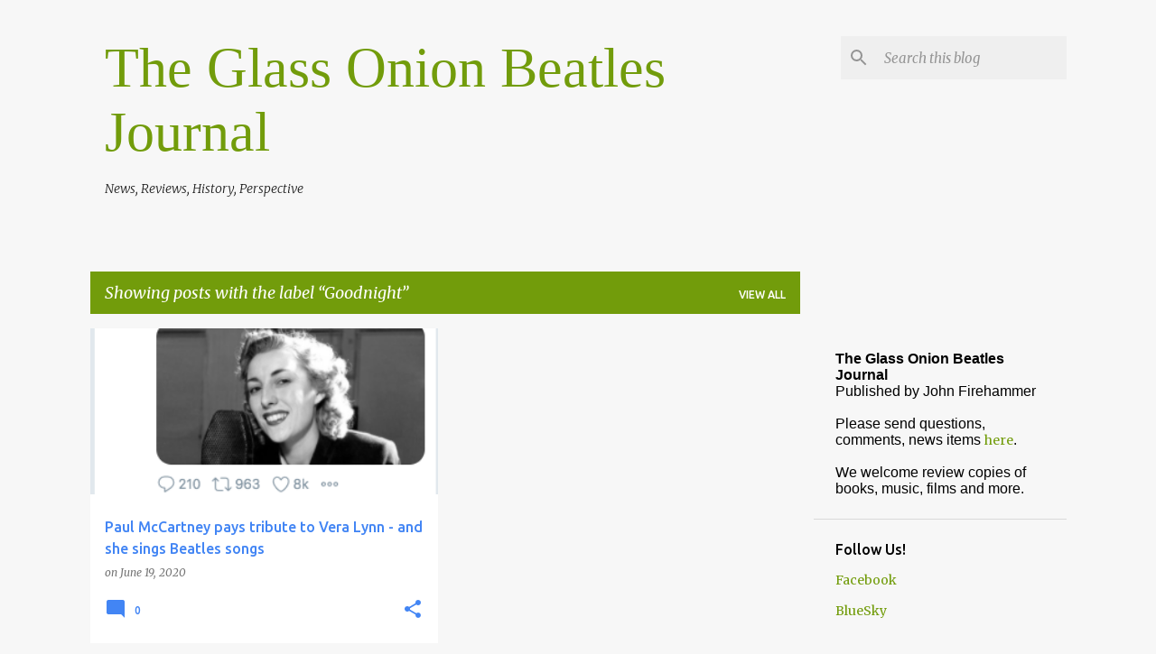

--- FILE ---
content_type: text/html; charset=UTF-8
request_url: https://www.theglassonionbeatlesjournal.com/search/label/Goodnight
body_size: 52845
content:
<!DOCTYPE html>
<html dir='ltr' lang='en'>
<head>
<meta content='width=device-width, initial-scale=1' name='viewport'/>
<title>The Glass Onion Beatles Journal</title>
<meta content='text/html; charset=UTF-8' http-equiv='Content-Type'/>
<!-- Chrome, Firefox OS and Opera -->
<meta content='#f7f7f7' name='theme-color'/>
<!-- Windows Phone -->
<meta content='#f7f7f7' name='msapplication-navbutton-color'/>
<meta content='blogger' name='generator'/>
<link href='https://www.theglassonionbeatlesjournal.com/favicon.ico' rel='icon' type='image/x-icon'/>
<link href='https://www.theglassonionbeatlesjournal.com/search/label/Goodnight' rel='canonical'/>
<link rel="alternate" type="application/atom+xml" title="The Glass Onion Beatles Journal - Atom" href="https://www.theglassonionbeatlesjournal.com/feeds/posts/default" />
<link rel="alternate" type="application/rss+xml" title="The Glass Onion Beatles Journal - RSS" href="https://www.theglassonionbeatlesjournal.com/feeds/posts/default?alt=rss" />
<link rel="service.post" type="application/atom+xml" title="The Glass Onion Beatles Journal - Atom" href="https://www.blogger.com/feeds/3120988349585644158/posts/default" />
<!--Can't find substitution for tag [blog.ieCssRetrofitLinks]-->
<meta content='A blog about the Beatles&#39; history and music, with news, reviews, photos and memorabilia.' name='description'/>
<meta content='https://www.theglassonionbeatlesjournal.com/search/label/Goodnight' property='og:url'/>
<meta content='The Glass Onion Beatles Journal' property='og:title'/>
<meta content='A blog about the Beatles&#39; history and music, with news, reviews, photos and memorabilia.' property='og:description'/>
<meta content='https://blogger.googleusercontent.com/img/b/R29vZ2xl/AVvXsEiw5WtIRGrT_Wn9dHwI2StgOWnNglf2TqvY9aDCbSgkzYW1b5c1KwLSvkWXUmWd7abya2pfAb4uFc0Vs40r_-75WhrZ3CIeOYdtWo8d9jdwRH2TC6Tze_XP4Q7liweyPzakJDpOxtVrnp6X/w1200-h630-p-k-no-nu/Screen+Shot+2020-06-19+at+5.53.16+AM.png' property='og:image'/>
<style type='text/css'>@font-face{font-family:'Merriweather';font-style:italic;font-weight:300;font-stretch:100%;font-display:swap;src:url(//fonts.gstatic.com/s/merriweather/v33/u-4c0qyriQwlOrhSvowK_l5-eTxCVx0ZbwLvKH2Gk9hLmp0v5yA-xXPqCzLvF-adrHOg7iDTFw.woff2)format('woff2');unicode-range:U+0460-052F,U+1C80-1C8A,U+20B4,U+2DE0-2DFF,U+A640-A69F,U+FE2E-FE2F;}@font-face{font-family:'Merriweather';font-style:italic;font-weight:300;font-stretch:100%;font-display:swap;src:url(//fonts.gstatic.com/s/merriweather/v33/u-4c0qyriQwlOrhSvowK_l5-eTxCVx0ZbwLvKH2Gk9hLmp0v5yA-xXPqCzLvF--drHOg7iDTFw.woff2)format('woff2');unicode-range:U+0301,U+0400-045F,U+0490-0491,U+04B0-04B1,U+2116;}@font-face{font-family:'Merriweather';font-style:italic;font-weight:300;font-stretch:100%;font-display:swap;src:url(//fonts.gstatic.com/s/merriweather/v33/u-4c0qyriQwlOrhSvowK_l5-eTxCVx0ZbwLvKH2Gk9hLmp0v5yA-xXPqCzLvF-SdrHOg7iDTFw.woff2)format('woff2');unicode-range:U+0102-0103,U+0110-0111,U+0128-0129,U+0168-0169,U+01A0-01A1,U+01AF-01B0,U+0300-0301,U+0303-0304,U+0308-0309,U+0323,U+0329,U+1EA0-1EF9,U+20AB;}@font-face{font-family:'Merriweather';font-style:italic;font-weight:300;font-stretch:100%;font-display:swap;src:url(//fonts.gstatic.com/s/merriweather/v33/u-4c0qyriQwlOrhSvowK_l5-eTxCVx0ZbwLvKH2Gk9hLmp0v5yA-xXPqCzLvF-WdrHOg7iDTFw.woff2)format('woff2');unicode-range:U+0100-02BA,U+02BD-02C5,U+02C7-02CC,U+02CE-02D7,U+02DD-02FF,U+0304,U+0308,U+0329,U+1D00-1DBF,U+1E00-1E9F,U+1EF2-1EFF,U+2020,U+20A0-20AB,U+20AD-20C0,U+2113,U+2C60-2C7F,U+A720-A7FF;}@font-face{font-family:'Merriweather';font-style:italic;font-weight:300;font-stretch:100%;font-display:swap;src:url(//fonts.gstatic.com/s/merriweather/v33/u-4c0qyriQwlOrhSvowK_l5-eTxCVx0ZbwLvKH2Gk9hLmp0v5yA-xXPqCzLvF-udrHOg7iA.woff2)format('woff2');unicode-range:U+0000-00FF,U+0131,U+0152-0153,U+02BB-02BC,U+02C6,U+02DA,U+02DC,U+0304,U+0308,U+0329,U+2000-206F,U+20AC,U+2122,U+2191,U+2193,U+2212,U+2215,U+FEFF,U+FFFD;}@font-face{font-family:'Merriweather';font-style:italic;font-weight:400;font-stretch:100%;font-display:swap;src:url(//fonts.gstatic.com/s/merriweather/v33/u-4c0qyriQwlOrhSvowK_l5-eTxCVx0ZbwLvKH2Gk9hLmp0v5yA-xXPqCzLvF-adrHOg7iDTFw.woff2)format('woff2');unicode-range:U+0460-052F,U+1C80-1C8A,U+20B4,U+2DE0-2DFF,U+A640-A69F,U+FE2E-FE2F;}@font-face{font-family:'Merriweather';font-style:italic;font-weight:400;font-stretch:100%;font-display:swap;src:url(//fonts.gstatic.com/s/merriweather/v33/u-4c0qyriQwlOrhSvowK_l5-eTxCVx0ZbwLvKH2Gk9hLmp0v5yA-xXPqCzLvF--drHOg7iDTFw.woff2)format('woff2');unicode-range:U+0301,U+0400-045F,U+0490-0491,U+04B0-04B1,U+2116;}@font-face{font-family:'Merriweather';font-style:italic;font-weight:400;font-stretch:100%;font-display:swap;src:url(//fonts.gstatic.com/s/merriweather/v33/u-4c0qyriQwlOrhSvowK_l5-eTxCVx0ZbwLvKH2Gk9hLmp0v5yA-xXPqCzLvF-SdrHOg7iDTFw.woff2)format('woff2');unicode-range:U+0102-0103,U+0110-0111,U+0128-0129,U+0168-0169,U+01A0-01A1,U+01AF-01B0,U+0300-0301,U+0303-0304,U+0308-0309,U+0323,U+0329,U+1EA0-1EF9,U+20AB;}@font-face{font-family:'Merriweather';font-style:italic;font-weight:400;font-stretch:100%;font-display:swap;src:url(//fonts.gstatic.com/s/merriweather/v33/u-4c0qyriQwlOrhSvowK_l5-eTxCVx0ZbwLvKH2Gk9hLmp0v5yA-xXPqCzLvF-WdrHOg7iDTFw.woff2)format('woff2');unicode-range:U+0100-02BA,U+02BD-02C5,U+02C7-02CC,U+02CE-02D7,U+02DD-02FF,U+0304,U+0308,U+0329,U+1D00-1DBF,U+1E00-1E9F,U+1EF2-1EFF,U+2020,U+20A0-20AB,U+20AD-20C0,U+2113,U+2C60-2C7F,U+A720-A7FF;}@font-face{font-family:'Merriweather';font-style:italic;font-weight:400;font-stretch:100%;font-display:swap;src:url(//fonts.gstatic.com/s/merriweather/v33/u-4c0qyriQwlOrhSvowK_l5-eTxCVx0ZbwLvKH2Gk9hLmp0v5yA-xXPqCzLvF-udrHOg7iA.woff2)format('woff2');unicode-range:U+0000-00FF,U+0131,U+0152-0153,U+02BB-02BC,U+02C6,U+02DA,U+02DC,U+0304,U+0308,U+0329,U+2000-206F,U+20AC,U+2122,U+2191,U+2193,U+2212,U+2215,U+FEFF,U+FFFD;}@font-face{font-family:'Merriweather';font-style:normal;font-weight:400;font-stretch:100%;font-display:swap;src:url(//fonts.gstatic.com/s/merriweather/v33/u-4D0qyriQwlOrhSvowK_l5UcA6zuSYEqOzpPe3HOZJ5eX1WtLaQwmYiScCmDxhtNOKl8yDr3icaGV31CPDaYKfFQn0.woff2)format('woff2');unicode-range:U+0460-052F,U+1C80-1C8A,U+20B4,U+2DE0-2DFF,U+A640-A69F,U+FE2E-FE2F;}@font-face{font-family:'Merriweather';font-style:normal;font-weight:400;font-stretch:100%;font-display:swap;src:url(//fonts.gstatic.com/s/merriweather/v33/u-4D0qyriQwlOrhSvowK_l5UcA6zuSYEqOzpPe3HOZJ5eX1WtLaQwmYiScCmDxhtNOKl8yDr3icaEF31CPDaYKfFQn0.woff2)format('woff2');unicode-range:U+0301,U+0400-045F,U+0490-0491,U+04B0-04B1,U+2116;}@font-face{font-family:'Merriweather';font-style:normal;font-weight:400;font-stretch:100%;font-display:swap;src:url(//fonts.gstatic.com/s/merriweather/v33/u-4D0qyriQwlOrhSvowK_l5UcA6zuSYEqOzpPe3HOZJ5eX1WtLaQwmYiScCmDxhtNOKl8yDr3icaG131CPDaYKfFQn0.woff2)format('woff2');unicode-range:U+0102-0103,U+0110-0111,U+0128-0129,U+0168-0169,U+01A0-01A1,U+01AF-01B0,U+0300-0301,U+0303-0304,U+0308-0309,U+0323,U+0329,U+1EA0-1EF9,U+20AB;}@font-face{font-family:'Merriweather';font-style:normal;font-weight:400;font-stretch:100%;font-display:swap;src:url(//fonts.gstatic.com/s/merriweather/v33/u-4D0qyriQwlOrhSvowK_l5UcA6zuSYEqOzpPe3HOZJ5eX1WtLaQwmYiScCmDxhtNOKl8yDr3icaGl31CPDaYKfFQn0.woff2)format('woff2');unicode-range:U+0100-02BA,U+02BD-02C5,U+02C7-02CC,U+02CE-02D7,U+02DD-02FF,U+0304,U+0308,U+0329,U+1D00-1DBF,U+1E00-1E9F,U+1EF2-1EFF,U+2020,U+20A0-20AB,U+20AD-20C0,U+2113,U+2C60-2C7F,U+A720-A7FF;}@font-face{font-family:'Merriweather';font-style:normal;font-weight:400;font-stretch:100%;font-display:swap;src:url(//fonts.gstatic.com/s/merriweather/v33/u-4D0qyriQwlOrhSvowK_l5UcA6zuSYEqOzpPe3HOZJ5eX1WtLaQwmYiScCmDxhtNOKl8yDr3icaFF31CPDaYKfF.woff2)format('woff2');unicode-range:U+0000-00FF,U+0131,U+0152-0153,U+02BB-02BC,U+02C6,U+02DA,U+02DC,U+0304,U+0308,U+0329,U+2000-206F,U+20AC,U+2122,U+2191,U+2193,U+2212,U+2215,U+FEFF,U+FFFD;}@font-face{font-family:'Ubuntu';font-style:normal;font-weight:400;font-display:swap;src:url(//fonts.gstatic.com/s/ubuntu/v21/4iCs6KVjbNBYlgoKcg72nU6AF7xm.woff2)format('woff2');unicode-range:U+0460-052F,U+1C80-1C8A,U+20B4,U+2DE0-2DFF,U+A640-A69F,U+FE2E-FE2F;}@font-face{font-family:'Ubuntu';font-style:normal;font-weight:400;font-display:swap;src:url(//fonts.gstatic.com/s/ubuntu/v21/4iCs6KVjbNBYlgoKew72nU6AF7xm.woff2)format('woff2');unicode-range:U+0301,U+0400-045F,U+0490-0491,U+04B0-04B1,U+2116;}@font-face{font-family:'Ubuntu';font-style:normal;font-weight:400;font-display:swap;src:url(//fonts.gstatic.com/s/ubuntu/v21/4iCs6KVjbNBYlgoKcw72nU6AF7xm.woff2)format('woff2');unicode-range:U+1F00-1FFF;}@font-face{font-family:'Ubuntu';font-style:normal;font-weight:400;font-display:swap;src:url(//fonts.gstatic.com/s/ubuntu/v21/4iCs6KVjbNBYlgoKfA72nU6AF7xm.woff2)format('woff2');unicode-range:U+0370-0377,U+037A-037F,U+0384-038A,U+038C,U+038E-03A1,U+03A3-03FF;}@font-face{font-family:'Ubuntu';font-style:normal;font-weight:400;font-display:swap;src:url(//fonts.gstatic.com/s/ubuntu/v21/4iCs6KVjbNBYlgoKcQ72nU6AF7xm.woff2)format('woff2');unicode-range:U+0100-02BA,U+02BD-02C5,U+02C7-02CC,U+02CE-02D7,U+02DD-02FF,U+0304,U+0308,U+0329,U+1D00-1DBF,U+1E00-1E9F,U+1EF2-1EFF,U+2020,U+20A0-20AB,U+20AD-20C0,U+2113,U+2C60-2C7F,U+A720-A7FF;}@font-face{font-family:'Ubuntu';font-style:normal;font-weight:400;font-display:swap;src:url(//fonts.gstatic.com/s/ubuntu/v21/4iCs6KVjbNBYlgoKfw72nU6AFw.woff2)format('woff2');unicode-range:U+0000-00FF,U+0131,U+0152-0153,U+02BB-02BC,U+02C6,U+02DA,U+02DC,U+0304,U+0308,U+0329,U+2000-206F,U+20AC,U+2122,U+2191,U+2193,U+2212,U+2215,U+FEFF,U+FFFD;}@font-face{font-family:'Ubuntu';font-style:normal;font-weight:500;font-display:swap;src:url(//fonts.gstatic.com/s/ubuntu/v21/4iCv6KVjbNBYlgoCjC3jvWyNPYZvg7UI.woff2)format('woff2');unicode-range:U+0460-052F,U+1C80-1C8A,U+20B4,U+2DE0-2DFF,U+A640-A69F,U+FE2E-FE2F;}@font-face{font-family:'Ubuntu';font-style:normal;font-weight:500;font-display:swap;src:url(//fonts.gstatic.com/s/ubuntu/v21/4iCv6KVjbNBYlgoCjC3jtGyNPYZvg7UI.woff2)format('woff2');unicode-range:U+0301,U+0400-045F,U+0490-0491,U+04B0-04B1,U+2116;}@font-face{font-family:'Ubuntu';font-style:normal;font-weight:500;font-display:swap;src:url(//fonts.gstatic.com/s/ubuntu/v21/4iCv6KVjbNBYlgoCjC3jvGyNPYZvg7UI.woff2)format('woff2');unicode-range:U+1F00-1FFF;}@font-face{font-family:'Ubuntu';font-style:normal;font-weight:500;font-display:swap;src:url(//fonts.gstatic.com/s/ubuntu/v21/4iCv6KVjbNBYlgoCjC3js2yNPYZvg7UI.woff2)format('woff2');unicode-range:U+0370-0377,U+037A-037F,U+0384-038A,U+038C,U+038E-03A1,U+03A3-03FF;}@font-face{font-family:'Ubuntu';font-style:normal;font-weight:500;font-display:swap;src:url(//fonts.gstatic.com/s/ubuntu/v21/4iCv6KVjbNBYlgoCjC3jvmyNPYZvg7UI.woff2)format('woff2');unicode-range:U+0100-02BA,U+02BD-02C5,U+02C7-02CC,U+02CE-02D7,U+02DD-02FF,U+0304,U+0308,U+0329,U+1D00-1DBF,U+1E00-1E9F,U+1EF2-1EFF,U+2020,U+20A0-20AB,U+20AD-20C0,U+2113,U+2C60-2C7F,U+A720-A7FF;}@font-face{font-family:'Ubuntu';font-style:normal;font-weight:500;font-display:swap;src:url(//fonts.gstatic.com/s/ubuntu/v21/4iCv6KVjbNBYlgoCjC3jsGyNPYZvgw.woff2)format('woff2');unicode-range:U+0000-00FF,U+0131,U+0152-0153,U+02BB-02BC,U+02C6,U+02DA,U+02DC,U+0304,U+0308,U+0329,U+2000-206F,U+20AC,U+2122,U+2191,U+2193,U+2212,U+2215,U+FEFF,U+FFFD;}@font-face{font-family:'Ubuntu';font-style:normal;font-weight:700;font-display:swap;src:url(//fonts.gstatic.com/s/ubuntu/v21/4iCv6KVjbNBYlgoCxCvjvWyNPYZvg7UI.woff2)format('woff2');unicode-range:U+0460-052F,U+1C80-1C8A,U+20B4,U+2DE0-2DFF,U+A640-A69F,U+FE2E-FE2F;}@font-face{font-family:'Ubuntu';font-style:normal;font-weight:700;font-display:swap;src:url(//fonts.gstatic.com/s/ubuntu/v21/4iCv6KVjbNBYlgoCxCvjtGyNPYZvg7UI.woff2)format('woff2');unicode-range:U+0301,U+0400-045F,U+0490-0491,U+04B0-04B1,U+2116;}@font-face{font-family:'Ubuntu';font-style:normal;font-weight:700;font-display:swap;src:url(//fonts.gstatic.com/s/ubuntu/v21/4iCv6KVjbNBYlgoCxCvjvGyNPYZvg7UI.woff2)format('woff2');unicode-range:U+1F00-1FFF;}@font-face{font-family:'Ubuntu';font-style:normal;font-weight:700;font-display:swap;src:url(//fonts.gstatic.com/s/ubuntu/v21/4iCv6KVjbNBYlgoCxCvjs2yNPYZvg7UI.woff2)format('woff2');unicode-range:U+0370-0377,U+037A-037F,U+0384-038A,U+038C,U+038E-03A1,U+03A3-03FF;}@font-face{font-family:'Ubuntu';font-style:normal;font-weight:700;font-display:swap;src:url(//fonts.gstatic.com/s/ubuntu/v21/4iCv6KVjbNBYlgoCxCvjvmyNPYZvg7UI.woff2)format('woff2');unicode-range:U+0100-02BA,U+02BD-02C5,U+02C7-02CC,U+02CE-02D7,U+02DD-02FF,U+0304,U+0308,U+0329,U+1D00-1DBF,U+1E00-1E9F,U+1EF2-1EFF,U+2020,U+20A0-20AB,U+20AD-20C0,U+2113,U+2C60-2C7F,U+A720-A7FF;}@font-face{font-family:'Ubuntu';font-style:normal;font-weight:700;font-display:swap;src:url(//fonts.gstatic.com/s/ubuntu/v21/4iCv6KVjbNBYlgoCxCvjsGyNPYZvgw.woff2)format('woff2');unicode-range:U+0000-00FF,U+0131,U+0152-0153,U+02BB-02BC,U+02C6,U+02DA,U+02DC,U+0304,U+0308,U+0329,U+2000-206F,U+20AC,U+2122,U+2191,U+2193,U+2212,U+2215,U+FEFF,U+FFFD;}</style>
<style id='page-skin-1' type='text/css'><!--
/*! normalize.css v8.0.0 | MIT License | github.com/necolas/normalize.css */html{line-height:1.15;-webkit-text-size-adjust:100%}body{margin:0}h1{font-size:2em;margin:.67em 0}hr{box-sizing:content-box;height:0;overflow:visible}pre{font-family:monospace,monospace;font-size:1em}a{background-color:transparent}abbr[title]{border-bottom:none;text-decoration:underline;text-decoration:underline dotted}b,strong{font-weight:bolder}code,kbd,samp{font-family:monospace,monospace;font-size:1em}small{font-size:80%}sub,sup{font-size:75%;line-height:0;position:relative;vertical-align:baseline}sub{bottom:-0.25em}sup{top:-0.5em}img{border-style:none}button,input,optgroup,select,textarea{font-family:inherit;font-size:100%;line-height:1.15;margin:0}button,input{overflow:visible}button,select{text-transform:none}button,[type="button"],[type="reset"],[type="submit"]{-webkit-appearance:button}button::-moz-focus-inner,[type="button"]::-moz-focus-inner,[type="reset"]::-moz-focus-inner,[type="submit"]::-moz-focus-inner{border-style:none;padding:0}button:-moz-focusring,[type="button"]:-moz-focusring,[type="reset"]:-moz-focusring,[type="submit"]:-moz-focusring{outline:1px dotted ButtonText}fieldset{padding:.35em .75em .625em}legend{box-sizing:border-box;color:inherit;display:table;max-width:100%;padding:0;white-space:normal}progress{vertical-align:baseline}textarea{overflow:auto}[type="checkbox"],[type="radio"]{box-sizing:border-box;padding:0}[type="number"]::-webkit-inner-spin-button,[type="number"]::-webkit-outer-spin-button{height:auto}[type="search"]{-webkit-appearance:textfield;outline-offset:-2px}[type="search"]::-webkit-search-decoration{-webkit-appearance:none}::-webkit-file-upload-button{-webkit-appearance:button;font:inherit}details{display:block}summary{display:list-item}template{display:none}[hidden]{display:none}
/*!************************************************
* Blogger Template Style
* Name: Emporio
**************************************************/
body{
word-wrap:break-word;
overflow-wrap:break-word;
word-break:break-word
}
.hidden{
display:none
}
.invisible{
visibility:hidden
}
.container:after,.float-container:after{
clear:both;
content:"";
display:table
}
.clearboth{
clear:both
}
#comments .comment .comment-actions,.subscribe-popup .FollowByEmail .follow-by-email-submit{
background:transparent;
border:0;
box-shadow:none;
color:#4285F4;
cursor:pointer;
font-size:14px;
font-weight:700;
outline:none;
text-decoration:none;
text-transform:uppercase;
width:auto
}
.dim-overlay{
height:100vh;
left:0;
position:fixed;
top:0;
width:100%
}
#sharing-dim-overlay{
background-color:transparent
}
input::-ms-clear{
display:none
}
.blogger-logo,.svg-icon-24.blogger-logo{
fill:#ff9800;
opacity:1
}
.skip-navigation{
background-color:#fff;
box-sizing:border-box;
color:#000;
display:block;
height:0;
left:0;
line-height:50px;
overflow:hidden;
padding-top:0;
position:fixed;
text-align:center;
top:0;
-webkit-transition:box-shadow .3s,height .3s,padding-top .3s;
transition:box-shadow .3s,height .3s,padding-top .3s;
width:100%;
z-index:900
}
.skip-navigation:focus{
box-shadow:0 4px 5px 0 rgba(0,0,0,.14),0 1px 10px 0 rgba(0,0,0,.12),0 2px 4px -1px rgba(0,0,0,.2);
height:50px
}
#main{
outline:none
}
.main-heading{
clip:rect(1px,1px,1px,1px);
border:0;
height:1px;
overflow:hidden;
padding:0;
position:absolute;
width:1px
}
.Attribution{
margin-top:1em;
text-align:center
}
.Attribution .blogger img,.Attribution .blogger svg{
vertical-align:bottom
}
.Attribution .blogger img{
margin-right:.5em
}
.Attribution div{
line-height:24px;
margin-top:.5em
}
.Attribution .copyright,.Attribution .image-attribution{
font-size:.7em;
margin-top:1.5em
}
.bg-photo{
background-attachment:scroll!important
}
body .CSS_LIGHTBOX{
z-index:900
}
.extendable .show-less,.extendable .show-more{
border-color:#4285F4;
color:#4285F4;
margin-top:8px
}
.extendable .show-less.hidden,.extendable .show-more.hidden,.inline-ad{
display:none
}
.inline-ad{
max-width:100%;
overflow:hidden
}
.adsbygoogle{
display:block
}
#cookieChoiceInfo{
bottom:0;
top:auto
}
iframe.b-hbp-video{
border:0
}
.post-body iframe{
max-width:100%
}
.post-body a[imageanchor="1"]{
display:inline-block
}
.byline{
margin-right:1em
}
.byline:last-child{
margin-right:0
}
.link-copied-dialog{
max-width:520px;
outline:0
}
.link-copied-dialog .modal-dialog-buttons{
margin-top:8px
}
.link-copied-dialog .goog-buttonset-default{
background:transparent;
border:0
}
.link-copied-dialog .goog-buttonset-default:focus{
outline:0
}
.paging-control-container{
margin-bottom:16px
}
.paging-control-container .paging-control{
display:inline-block
}
.paging-control-container .comment-range-text:after,.paging-control-container .paging-control{
color:#4285F4
}
.paging-control-container .comment-range-text,.paging-control-container .paging-control{
margin-right:8px
}
.paging-control-container .comment-range-text:after,.paging-control-container .paging-control:after{
padding-left:8px;
content:"\b7";
cursor:default;
pointer-events:none
}
.paging-control-container .comment-range-text:last-child:after,.paging-control-container .paging-control:last-child:after{
content:none
}
.byline.reactions iframe{
height:20px
}
.b-notification{
background-color:#fff;
border-bottom:1px solid #000;
box-sizing:border-box;
color:#000;
padding:16px 32px;
text-align:center
}
.b-notification.visible{
-webkit-transition:margin-top .3s cubic-bezier(.4,0,.2,1);
transition:margin-top .3s cubic-bezier(.4,0,.2,1)
}
.b-notification.invisible{
position:absolute
}
.b-notification-close{
position:absolute;
right:8px;
top:8px
}
.no-posts-message{
line-height:40px;
text-align:center
}
@media screen and (max-width:745px){
body.item-view .post-body a[imageanchor="1"][style*="float: left;"],body.item-view .post-body a[imageanchor="1"][style*="float: right;"]{
clear:none!important;
float:none!important
}
body.item-view .post-body a[imageanchor="1"] img{
display:block;
height:auto;
margin:0 auto
}
body.item-view .post-body>.separator:first-child>a[imageanchor="1"]:first-child{
margin-top:20px
}
.post-body a[imageanchor]{
display:block
}
body.item-view .post-body a[imageanchor="1"]{
margin-left:0!important;
margin-right:0!important
}
body.item-view .post-body a[imageanchor="1"]+a[imageanchor="1"]{
margin-top:16px
}
}
.item-control{
display:none
}
#comments{
border-top:1px dashed rgba(0,0,0,.54);
margin-top:20px;
padding:20px
}
#comments .comment-thread ol{
padding-left:0;
margin:0;
padding-left:0
}
#comments .comment .comment-replybox-single,#comments .comment-thread .comment-replies{
margin-left:60px
}
#comments .comment-thread .thread-count{
display:none
}
#comments .comment{
list-style-type:none;
padding:0 0 30px;
position:relative
}
#comments .comment .comment{
padding-bottom:8px
}
.comment .avatar-image-container{
position:absolute
}
.comment .avatar-image-container img{
border-radius:50%
}
.avatar-image-container svg,.comment .avatar-image-container .avatar-icon{
fill:#4285F4;
border:1px solid #4285F4;
border-radius:50%;
box-sizing:border-box;
height:35px;
margin:0;
padding:7px;
width:35px
}
.comment .comment-block{
margin-left:60px;
margin-top:10px;
padding-bottom:0
}
#comments .comment-author-header-wrapper{
margin-left:40px
}
#comments .comment .thread-expanded .comment-block{
padding-bottom:20px
}
#comments .comment .comment-header .user,#comments .comment .comment-header .user a{
color:#4285F4;
font-style:normal;
font-weight:700
}
#comments .comment .comment-actions{
bottom:0;
margin-bottom:15px;
position:absolute
}
#comments .comment .comment-actions>*{
margin-right:8px
}
#comments .comment .comment-header .datetime{
margin-left:8px;
bottom:0;
display:inline-block;
font-size:13px;
font-style:italic
}
#comments .comment .comment-footer .comment-timestamp a,#comments .comment .comment-header .datetime,#comments .comment .comment-header .datetime a{
color:rgba(66,133,244,.54)
}
#comments .comment .comment-content,.comment .comment-body{
margin-top:12px;
word-break:break-word
}
.comment-body{
margin-bottom:12px
}
#comments.embed[data-num-comments="0"]{
border:0;
margin-top:0;
padding-top:0
}
#comment-editor-src,#comments.embed[data-num-comments="0"] #comment-post-message,#comments.embed[data-num-comments="0"] div.comment-form>p,#comments.embed[data-num-comments="0"] p.comment-footer{
display:none
}
.comments .comments-content .loadmore.loaded{
max-height:0;
opacity:0;
overflow:hidden
}
.extendable .remaining-items{
height:0;
overflow:hidden;
-webkit-transition:height .3s cubic-bezier(.4,0,.2,1);
transition:height .3s cubic-bezier(.4,0,.2,1)
}
.extendable .remaining-items.expanded{
height:auto
}
.svg-icon-24,.svg-icon-24-button{
cursor:pointer;
height:24px;
min-width:24px;
width:24px
}
.touch-icon{
margin:-12px;
padding:12px
}
.touch-icon:active,.touch-icon:focus{
background-color:hsla(0,0%,60%,.4);
border-radius:50%
}
svg:not(:root).touch-icon{
overflow:visible
}
html[dir=rtl] .rtl-reversible-icon{
-webkit-transform:scaleX(-1);
transform:scaleX(-1)
}
.svg-icon-24-button,.touch-icon-button{
background:transparent;
border:0;
margin:0;
outline:none;
padding:0
}
.touch-icon-button .touch-icon:active,.touch-icon-button .touch-icon:focus{
background-color:transparent
}
.touch-icon-button:active .touch-icon,.touch-icon-button:focus .touch-icon{
background-color:hsla(0,0%,60%,.4);
border-radius:50%
}
.Profile .default-avatar-wrapper .avatar-icon{
fill:#729c0b;
border:1px solid #729c0b;
border-radius:50%;
box-sizing:border-box;
margin:0
}
.Profile .individual .default-avatar-wrapper .avatar-icon{
padding:25px
}
.Profile .individual .avatar-icon,.Profile .individual .profile-img{
height:90px;
width:90px
}
.Profile .team .default-avatar-wrapper .avatar-icon{
padding:8px
}
.Profile .team .avatar-icon,.Profile .team .default-avatar-wrapper,.Profile .team .profile-img{
height:40px;
width:40px
}
.snippet-container{
margin:0;
overflow:hidden;
position:relative
}
.snippet-fade{
right:0;
bottom:0;
box-sizing:border-box;
position:absolute;
width:96px
}
.snippet-fade:after{
content:"\2026";
float:right
}
.centered-top-container.sticky{
left:0;
position:fixed;
right:0;
top:0;
-webkit-transition-duration:.2s;
transition-duration:.2s;
-webkit-transition-property:opacity,-webkit-transform;
transition-property:opacity,-webkit-transform;
transition-property:transform,opacity;
transition-property:transform,opacity,-webkit-transform;
-webkit-transition-timing-function:cubic-bezier(.4,0,.2,1);
transition-timing-function:cubic-bezier(.4,0,.2,1);
width:auto;
z-index:8
}
.centered-top-placeholder{
display:none
}
.collapsed-header .centered-top-placeholder{
display:block
}
.centered-top-container .Header .replaced h1,.centered-top-placeholder .Header .replaced h1{
display:none
}
.centered-top-container.sticky .Header .replaced h1{
display:block
}
.centered-top-container.sticky .Header .header-widget{
background:none
}
.centered-top-container.sticky .Header .header-image-wrapper{
display:none
}
.centered-top-container img,.centered-top-placeholder img{
max-width:100%
}
.collapsible{
-webkit-transition:height .3s cubic-bezier(.4,0,.2,1);
transition:height .3s cubic-bezier(.4,0,.2,1)
}
.collapsible,.collapsible>summary{
display:block;
overflow:hidden
}
.collapsible>:not(summary){
display:none
}
.collapsible[open]>:not(summary){
display:block
}
.collapsible:focus,.collapsible>summary:focus{
outline:none
}
.collapsible>summary{
cursor:pointer;
display:block;
padding:0
}
.collapsible:focus>summary,.collapsible>summary:focus{
background-color:transparent
}
.collapsible>summary::-webkit-details-marker{
display:none
}
.collapsible-title{
-webkit-box-align:center;
align-items:center;
display:-webkit-box;
display:flex
}
.collapsible-title .title{
-webkit-box-flex:1;
-webkit-box-ordinal-group:1;
flex:1 1 auto;
order:0;
overflow:hidden;
text-overflow:ellipsis;
white-space:nowrap
}
.collapsible-title .chevron-down,.collapsible[open] .collapsible-title .chevron-up{
display:block
}
.collapsible-title .chevron-up,.collapsible[open] .collapsible-title .chevron-down{
display:none
}
.flat-button{
border-radius:2px;
font-weight:700;
margin:-8px;
padding:8px;
text-transform:uppercase
}
.flat-button,.flat-icon-button{
cursor:pointer;
display:inline-block
}
.flat-icon-button{
background:transparent;
border:0;
box-sizing:content-box;
line-height:0;
margin:-12px;
outline:none;
padding:12px
}
.flat-icon-button,.flat-icon-button .splash-wrapper{
border-radius:50%
}
.flat-icon-button .splash.animate{
-webkit-animation-duration:.3s;
animation-duration:.3s
}
body#layout .bg-photo,body#layout .bg-photo-overlay{
display:none
}
body#layout .centered{
max-width:954px
}
body#layout .navigation{
display:none
}
body#layout .sidebar-container{
display:inline-block;
width:40%
}
body#layout .hamburger-menu,body#layout .search{
display:none
}
.overflowable-container{
max-height:44px;
overflow:hidden;
position:relative
}
.overflow-button{
cursor:pointer
}
#overflowable-dim-overlay{
background:transparent
}
.overflow-popup{
background-color:#ffffff;
box-shadow:0 2px 2px 0 rgba(0,0,0,.14),0 3px 1px -2px rgba(0,0,0,.2),0 1px 5px 0 rgba(0,0,0,.12);
left:0;
max-width:calc(100% - 32px);
position:absolute;
top:0;
visibility:hidden;
z-index:101
}
.overflow-popup ul{
list-style:none
}
.overflow-popup .tabs li,.overflow-popup li{
display:block;
height:auto
}
.overflow-popup .tabs li{
padding-left:0;
padding-right:0
}
.overflow-button.hidden,.overflow-popup .tabs li.hidden,.overflow-popup li.hidden,.widget.Sharing .sharing-button{
display:none
}
.widget.Sharing .sharing-buttons li{
padding:0
}
.widget.Sharing .sharing-buttons li span{
display:none
}
.post-share-buttons{
position:relative
}
.sharing-open.touch-icon-button:active .touch-icon,.sharing-open.touch-icon-button:focus .touch-icon{
background-color:transparent
}
.share-buttons{
background-color:#ffffff;
border-radius:2px;
box-shadow:0 2px 2px 0 rgba(0,0,0,.14),0 3px 1px -2px rgba(0,0,0,.2),0 1px 5px 0 rgba(0,0,0,.12);
color:#000000;
list-style:none;
margin:0;
min-width:200px;
padding:8px 0;
position:absolute;
top:-11px;
z-index:101
}
.share-buttons.hidden{
display:none
}
.sharing-button{
background:transparent;
border:0;
cursor:pointer;
margin:0;
outline:none;
padding:0
}
.share-buttons li{
height:48px;
margin:0
}
.share-buttons li:last-child{
margin-bottom:0
}
.share-buttons li .sharing-platform-button{
box-sizing:border-box;
cursor:pointer;
display:block;
height:100%;
margin-bottom:0;
padding:0 16px;
position:relative;
width:100%
}
.share-buttons li .sharing-platform-button:focus,.share-buttons li .sharing-platform-button:hover{
background-color:hsla(0,0%,50%,.1);
outline:none
}
.share-buttons li svg[class*=" sharing-"],.share-buttons li svg[class^=sharing-]{
position:absolute;
top:10px
}
.share-buttons li span.sharing-platform-button{
position:relative;
top:0
}
.share-buttons li .platform-sharing-text{
margin-left:56px;
display:block;
font-size:16px;
line-height:48px;
white-space:nowrap
}
.sidebar-container{
-webkit-overflow-scrolling:touch;
background-color:#f7f7f7;
max-width:280px;
overflow-y:auto;
-webkit-transition-duration:.3s;
transition-duration:.3s;
-webkit-transition-property:-webkit-transform;
transition-property:-webkit-transform;
transition-property:transform;
transition-property:transform,-webkit-transform;
-webkit-transition-timing-function:cubic-bezier(0,0,.2,1);
transition-timing-function:cubic-bezier(0,0,.2,1);
width:280px;
z-index:101
}
.sidebar-container .navigation{
line-height:0;
padding:16px
}
.sidebar-container .sidebar-back{
cursor:pointer
}
.sidebar-container .widget{
background:none;
margin:0 16px;
padding:16px 0
}
.sidebar-container .widget .title{
color:#000000;
margin:0
}
.sidebar-container .widget ul{
list-style:none;
margin:0;
padding:0
}
.sidebar-container .widget ul ul{
margin-left:1em
}
.sidebar-container .widget li{
font-size:16px;
line-height:normal
}
.sidebar-container .widget+.widget{
border-top:1px solid rgba(0, 0, 0, 0.12)
}
.BlogArchive li{
margin:16px 0
}
.BlogArchive li:last-child{
margin-bottom:0
}
.Label li a{
display:inline-block
}
.BlogArchive .post-count,.Label .label-count{
margin-left:.25em;
float:right
}
.BlogArchive .post-count:before,.Label .label-count:before{
content:"("
}
.BlogArchive .post-count:after,.Label .label-count:after{
content:")"
}
.widget.Translate .skiptranslate>div{
display:block!important
}
.widget.Profile .profile-link{
display:-webkit-box;
display:flex
}
.widget.Profile .team-member .default-avatar-wrapper,.widget.Profile .team-member .profile-img{
-webkit-box-flex:0;
margin-right:1em;
flex:0 0 auto
}
.widget.Profile .individual .profile-link{
-webkit-box-orient:vertical;
-webkit-box-direction:normal;
flex-direction:column
}
.widget.Profile .team .profile-link .profile-name{
-webkit-box-flex:1;
align-self:center;
display:block;
flex:1 1 auto
}
.dim-overlay{
background-color:rgba(0,0,0,.54)
}
body.sidebar-visible{
overflow-y:hidden
}
@media screen and (max-width:680px){
.sidebar-container{
bottom:0;
left:auto;
position:fixed;
right:0;
top:0
}
.sidebar-container.sidebar-invisible{
-webkit-transform:translateX(100%);
transform:translateX(100%);
-webkit-transition-timing-function:cubic-bezier(.4,0,.6,1);
transition-timing-function:cubic-bezier(.4,0,.6,1)
}
}
.dialog{
background:#ffffff;
box-shadow:0 2px 2px 0 rgba(0,0,0,.14),0 3px 1px -2px rgba(0,0,0,.2),0 1px 5px 0 rgba(0,0,0,.12);
box-sizing:border-box;
color:#000000;
padding:30px;
position:fixed;
text-align:center;
width:calc(100% - 24px);
z-index:101
}
.dialog input[type=email],.dialog input[type=text]{
background-color:transparent;
border:0;
border-bottom:1px solid rgba(0,0,0,.12);
color:#000000;
display:block;
font-family:Arial, Tahoma, Helvetica, FreeSans, sans-serif;
font-size:16px;
line-height:24px;
margin:auto;
outline:none;
padding-bottom:7px;
text-align:center;
width:100%
}
.dialog input[type=email]::-webkit-input-placeholder,.dialog input[type=text]::-webkit-input-placeholder{
color:rgba(0,0,0,.5)
}
.dialog input[type=email]::-moz-placeholder,.dialog input[type=text]::-moz-placeholder{
color:rgba(0,0,0,.5)
}
.dialog input[type=email]:-ms-input-placeholder,.dialog input[type=text]:-ms-input-placeholder{
color:rgba(0,0,0,.5)
}
.dialog input[type=email]::-ms-input-placeholder,.dialog input[type=text]::-ms-input-placeholder{
color:rgba(0,0,0,.5)
}
.dialog input[type=email]::placeholder,.dialog input[type=text]::placeholder{
color:rgba(0,0,0,.5)
}
.dialog input[type=email]:focus,.dialog input[type=text]:focus{
border-bottom:2px solid #4285F4;
padding-bottom:6px
}
.dialog input.no-cursor{
color:transparent;
text-shadow:0 0 0 #000000
}
.dialog input.no-cursor:focus{
outline:none
}
.dialog input[type=submit]{
font-family:Arial, Tahoma, Helvetica, FreeSans, sans-serif
}
.dialog .goog-buttonset-default{
color:#4285F4
}
.loading-spinner-large{
-webkit-animation:mspin-rotate 1568.63ms linear infinite;
animation:mspin-rotate 1568.63ms linear infinite;
height:48px;
overflow:hidden;
position:absolute;
width:48px;
z-index:200
}
.loading-spinner-large>div{
-webkit-animation:mspin-revrot 5332ms steps(4) infinite;
animation:mspin-revrot 5332ms steps(4) infinite
}
.loading-spinner-large>div>div{
-webkit-animation:mspin-singlecolor-large-film 1333ms steps(81) infinite;
animation:mspin-singlecolor-large-film 1333ms steps(81) infinite;
background-size:100%;
height:48px;
width:3888px
}
.mspin-black-large>div>div,.mspin-grey_54-large>div>div{
background-image:url(https://www.blogblog.com/indie/mspin_black_large.svg)
}
.mspin-white-large>div>div{
background-image:url(https://www.blogblog.com/indie/mspin_white_large.svg)
}
.mspin-grey_54-large{
opacity:.54
}
@-webkit-keyframes mspin-singlecolor-large-film{
0%{
-webkit-transform:translateX(0);
transform:translateX(0)
}
to{
-webkit-transform:translateX(-3888px);
transform:translateX(-3888px)
}
}
@keyframes mspin-singlecolor-large-film{
0%{
-webkit-transform:translateX(0);
transform:translateX(0)
}
to{
-webkit-transform:translateX(-3888px);
transform:translateX(-3888px)
}
}
@-webkit-keyframes mspin-rotate{
0%{
-webkit-transform:rotate(0deg);
transform:rotate(0deg)
}
to{
-webkit-transform:rotate(1turn);
transform:rotate(1turn)
}
}
@keyframes mspin-rotate{
0%{
-webkit-transform:rotate(0deg);
transform:rotate(0deg)
}
to{
-webkit-transform:rotate(1turn);
transform:rotate(1turn)
}
}
@-webkit-keyframes mspin-revrot{
0%{
-webkit-transform:rotate(0deg);
transform:rotate(0deg)
}
to{
-webkit-transform:rotate(-1turn);
transform:rotate(-1turn)
}
}
@keyframes mspin-revrot{
0%{
-webkit-transform:rotate(0deg);
transform:rotate(0deg)
}
to{
-webkit-transform:rotate(-1turn);
transform:rotate(-1turn)
}
}
.subscribe-popup{
max-width:364px
}
.subscribe-popup h3{
color:#4285F4;
font-size:1.8em;
margin-top:0
}
.subscribe-popup .FollowByEmail h3{
display:none
}
.subscribe-popup .FollowByEmail .follow-by-email-submit{
color:#4285F4;
display:inline-block;
margin:24px auto 0;
white-space:normal;
width:auto
}
.subscribe-popup .FollowByEmail .follow-by-email-submit:disabled{
cursor:default;
opacity:.3
}
@media (max-width:800px){
.blog-name div.widget.Subscribe{
margin-bottom:16px
}
body.item-view .blog-name div.widget.Subscribe{
margin:8px auto 16px;
width:100%
}
}
.sidebar-container .svg-icon-24{
fill:#729c0b
}
.centered-top .svg-icon-24{
fill:#729c0b
}
.centered-bottom .svg-icon-24.touch-icon,.centered-bottom a .svg-icon-24,.centered-bottom button .svg-icon-24{
fill:#4285F4
}
.post-wrapper .svg-icon-24.touch-icon,.post-wrapper a .svg-icon-24,.post-wrapper button .svg-icon-24{
fill:#4285F4
}
.centered-bottom .share-buttons .svg-icon-24,.share-buttons .svg-icon-24{
fill:#4285F4
}
.svg-icon-24.hamburger-menu{
fill:#4285F4
}
body#layout .page_body{
padding:0;
position:relative;
top:0
}
body#layout .page{
display:inline-block;
left:inherit;
position:relative;
vertical-align:top;
width:540px
}
body{
background:#f7f7f7 none repeat scroll top left;
background-color:#f7f7f7;
background-size:cover;
font:normal 400 16px Arial, Tahoma, Helvetica, FreeSans, sans-serif;
margin:0;
min-height:100vh
}
body,h3,h3.title{
color:#000000
}
.post-wrapper .post-title,.post-wrapper .post-title a,.post-wrapper .post-title a:hover,.post-wrapper .post-title a:visited{
color:#4285F4
}
a{
color:#4285F4;
text-decoration:none
}
a:visited{
color:#ee582e
}
a:hover{
color:#4285F4
}
blockquote{
color:#424242;
font:normal 400 16px Arial, Tahoma, Helvetica, FreeSans, sans-serif;
font-size:x-large;
font-style:italic;
font-weight:300;
text-align:center
}
.dim-overlay{
z-index:100
}
.page{
-webkit-box-orient:vertical;
-webkit-box-direction:normal;
box-sizing:border-box;
display:-webkit-box;
display:flex;
flex-direction:column;
min-height:100vh;
padding-bottom:1em
}
.page>*{
-webkit-box-flex:0;
flex:0 0 auto
}
.page>#footer{
margin-top:auto
}
.bg-photo-container{
overflow:hidden
}
.bg-photo-container,.bg-photo-container .bg-photo{
height:464px;
width:100%
}
.bg-photo-container .bg-photo{
background-position:50%;
background-size:cover;
z-index:-1
}
.centered{
margin:0 auto;
position:relative;
width:1482px
}
.centered .main,.centered .main-container{
float:left
}
.centered .main{
padding-bottom:1em
}
.centered .centered-bottom:after{
clear:both;
content:"";
display:table
}
@media (min-width:1626px){
.page_body.has-vertical-ads .centered{
width:1625px
}
}
@media (min-width:1225px) and (max-width:1482px){
.centered{
width:1081px
}
}
@media (min-width:1225px) and (max-width:1625px){
.page_body.has-vertical-ads .centered{
width:1224px
}
}
@media (max-width:1224px){
.centered{
width:680px
}
}
@media (max-width:680px){
.centered{
max-width:600px;
width:100%
}
}
.feed-view .post-wrapper.hero,.main,.main-container,.post-filter-message,.top-nav .section{
width:1187px
}
@media (min-width:1225px) and (max-width:1482px){
.feed-view .post-wrapper.hero,.main,.main-container,.post-filter-message,.top-nav .section{
width:786px
}
}
@media (min-width:1225px) and (max-width:1625px){
.feed-view .page_body.has-vertical-ads .post-wrapper.hero,.page_body.has-vertical-ads .feed-view .post-wrapper.hero,.page_body.has-vertical-ads .main,.page_body.has-vertical-ads .main-container,.page_body.has-vertical-ads .post-filter-message,.page_body.has-vertical-ads .top-nav .section{
width:786px
}
}
@media (max-width:1224px){
.feed-view .post-wrapper.hero,.main,.main-container,.post-filter-message,.top-nav .section{
width:auto
}
}
.widget .title{
font-size:18px;
line-height:28px;
margin:18px 0
}
.extendable .show-less,.extendable .show-more{
color:#729c0b;
cursor:pointer;
font:500 12px Ubuntu, sans-serif;
margin:0 -16px;
padding:16px;
text-transform:uppercase
}
.widget.Profile{
font:normal 400 16px Arial, Tahoma, Helvetica, FreeSans, sans-serif
}
.sidebar-container .widget.Profile{
padding:16px
}
.widget.Profile h2{
display:none
}
.widget.Profile .title{
margin:16px 32px
}
.widget.Profile .profile-img{
border-radius:50%
}
.widget.Profile .individual{
display:-webkit-box;
display:flex
}
.widget.Profile .individual .profile-info{
margin-left:16px;
align-self:center
}
.widget.Profile .profile-datablock{
margin-bottom:.75em;
margin-top:0
}
.widget.Profile .profile-link{
background-image:none!important;
font-family:inherit;
max-width:100%;
overflow:hidden
}
.widget.Profile .individual .profile-link{
display:block;
margin:0 -10px;
padding:0 10px
}
.widget.Profile .individual .profile-data a.profile-link.g-profile,.widget.Profile .team a.profile-link.g-profile .profile-name{
color:#000000;
font:500 16px Ubuntu, sans-serif;
margin-bottom:.75em
}
.widget.Profile .individual .profile-data a.profile-link.g-profile{
line-height:1.25
}
.widget.Profile .individual>a:first-child{
flex-shrink:0
}
.widget.Profile dd{
margin:0
}
.widget.Profile ul{
list-style:none;
padding:0
}
.widget.Profile ul li{
margin:10px 0 30px
}
.widget.Profile .team .extendable,.widget.Profile .team .extendable .first-items,.widget.Profile .team .extendable .remaining-items{
margin:0;
max-width:100%;
padding:0
}
.widget.Profile .team-member .profile-name-container{
-webkit-box-flex:0;
flex:0 1 auto
}
.widget.Profile .team .extendable .show-less,.widget.Profile .team .extendable .show-more{
left:56px;
position:relative
}
#comments a,.post-wrapper a{
color:#4285F4
}
div.widget.Blog .blog-posts .post-outer{
border:0
}
div.widget.Blog .post-outer{
padding-bottom:0
}
.post .thumb{
float:left;
height:20%;
width:20%
}
.no-posts-message,.status-msg-body{
margin:10px 0
}
.blog-pager{
text-align:center
}
.post-title{
margin:0
}
.post-title,.post-title a{
font:500 24px Ubuntu, sans-serif
}
.post-body{
display:block;
font:normal 400 16px Arial, Tahoma, Helvetica, FreeSans, sans-serif;
line-height:32px;
margin:0
}
.post-body,.post-snippet{
color:#000000
}
.post-snippet{
font:400 14px Merriweather, Georgia, serif;
line-height:24px;
margin:8px 0;
max-height:72px
}
.post-snippet .snippet-fade{
background:-webkit-linear-gradient(left,#ffffff 0,#ffffff 20%,rgba(255, 255, 255, 0) 100%);
background:linear-gradient(to left,#ffffff 0,#ffffff 20%,rgba(255, 255, 255, 0) 100%);
bottom:0;
color:#000000;
position:absolute
}
.post-body img{
height:inherit;
max-width:100%
}
.byline,.byline.post-author a,.byline.post-timestamp a{
color:#757575;
font:italic 400 12px Merriweather, Georgia, serif
}
.byline.post-author{
text-transform:lowercase
}
.byline.post-author a{
text-transform:none
}
.item-byline .byline,.post-header .byline{
margin-right:0
}
.post-share-buttons .share-buttons{
background:#ffffff;
color:#000000;
font:400 14px Ubuntu, sans-serif
}
.tr-caption{
color:#424242;
font:normal 400 16px Arial, Tahoma, Helvetica, FreeSans, sans-serif;
font-size:1.1em;
font-style:italic
}
.post-filter-message{
background-color:#729c0b;
box-sizing:border-box;
color:#ffffff;
display:-webkit-box;
display:flex;
font:italic 400 18px Merriweather, Georgia, serif;
margin-bottom:16px;
margin-top:32px;
padding:12px 16px
}
.post-filter-message>div:first-child{
-webkit-box-flex:1;
flex:1 0 auto
}
.post-filter-message a{
padding-left:30px;
color:#729c0b;
color:#ffffff;
cursor:pointer;
font:500 12px Ubuntu, sans-serif;
text-transform:uppercase;
white-space:nowrap
}
.post-filter-message .search-label,.post-filter-message .search-query{
font-style:italic;
quotes:"\201c" "\201d" "\2018" "\2019"
}
.post-filter-message .search-label:before,.post-filter-message .search-query:before{
content:open-quote
}
.post-filter-message .search-label:after,.post-filter-message .search-query:after{
content:close-quote
}
#blog-pager{
margin-bottom:1em;
margin-top:2em
}
#blog-pager a{
color:#729c0b;
cursor:pointer;
font:500 12px Ubuntu, sans-serif;
text-transform:uppercase
}
.Label{
overflow-x:hidden
}
.Label ul{
list-style:none;
padding:0
}
.Label li{
display:inline-block;
max-width:100%;
overflow:hidden;
text-overflow:ellipsis;
white-space:nowrap
}
.Label .first-ten{
margin-top:16px
}
.Label .show-all{
border-color:#4285F4;
color:#4285F4;
cursor:pointer;
font-style:normal;
margin-top:8px;
text-transform:uppercase
}
.Label .show-all,.Label .show-all.hidden{
display:inline-block
}
.Label li a,.Label span.label-size,.byline.post-labels a{
background-color:rgba(114,156,11,.1);
border-radius:2px;
color:#729c0b;
cursor:pointer;
display:inline-block;
font:500 10.5px Ubuntu, sans-serif;
line-height:1.5;
margin:4px 4px 4px 0;
padding:4px 8px;
text-transform:uppercase;
vertical-align:middle
}
body.item-view .byline.post-labels a{
background-color:rgba(66,133,244,.1);
color:#4285F4
}
.FeaturedPost .item-thumbnail img{
max-width:100%
}
.sidebar-container .FeaturedPost .post-title a{
color:#729c0b;
font:500 14px Ubuntu, sans-serif
}
body.item-view .PopularPosts{
display:inline-block;
overflow-y:auto;
vertical-align:top;
width:280px
}
.PopularPosts h3.title{
font:500 16px Ubuntu, sans-serif
}
.PopularPosts .post-title{
margin:0 0 16px
}
.PopularPosts .post-title a{
color:#729c0b;
font:500 14px Ubuntu, sans-serif;
line-height:24px
}
.PopularPosts .item-thumbnail{
clear:both;
height:152px;
overflow-y:hidden;
width:100%
}
.PopularPosts .item-thumbnail img{
padding:0;
width:100%
}
.PopularPosts .popular-posts-snippet{
color:#535353;
font:italic 400 14px Merriweather, Georgia, serif;
line-height:24px;
max-height:calc(24px * 4);
overflow:hidden
}
.PopularPosts .popular-posts-snippet .snippet-fade{
color:#535353
}
.PopularPosts .post{
margin:30px 0;
position:relative
}
.PopularPosts .post+.post{
padding-top:1em
}
.popular-posts-snippet .snippet-fade{
right:0;
background:-webkit-linear-gradient(left,#f7f7f7 0,#f7f7f7 20%,rgba(247, 247, 247, 0) 100%);
background:linear-gradient(to left,#f7f7f7 0,#f7f7f7 20%,rgba(247, 247, 247, 0) 100%);
height:24px;
line-height:24px;
position:absolute;
top:calc(24px * 3);
width:96px
}
.Attribution{
color:#000000
}
.Attribution a,.Attribution a:hover,.Attribution a:visited{
color:#4285F4
}
.Attribution svg{
fill:#757575
}
.inline-ad{
margin-bottom:16px
}
.item-view .inline-ad{
display:block
}
.vertical-ad-container{
margin-left:15px;
float:left;
min-height:1px;
width:128px
}
.item-view .vertical-ad-container{
margin-top:30px
}
.inline-ad-placeholder,.vertical-ad-placeholder{
background:#ffffff;
border:1px solid #000;
opacity:.9;
text-align:center;
vertical-align:middle
}
.inline-ad-placeholder span,.vertical-ad-placeholder span{
color:#4285F4;
display:block;
font-weight:700;
margin-top:290px;
text-transform:uppercase
}
.vertical-ad-placeholder{
height:600px
}
.vertical-ad-placeholder span{
margin-top:290px;
padding:0 40px
}
.inline-ad-placeholder{
height:90px
}
.inline-ad-placeholder span{
margin-top:35px
}
.centered-top-container.sticky,.sticky .centered-top{
background-color:#efefef
}
.centered-top{
-webkit-box-align:start;
align-items:flex-start;
display:-webkit-box;
display:flex;
flex-wrap:wrap;
margin:0 auto;
max-width:1482px;
padding-top:40px
}
.page_body.has-vertical-ads .centered-top{
max-width:1625px
}
.centered-top .blog-name,.centered-top .hamburger-section,.centered-top .search{
margin-left:16px
}
.centered-top .return_link{
-webkit-box-flex:0;
-webkit-box-ordinal-group:1;
flex:0 0 auto;
height:24px;
order:0;
width:24px
}
.centered-top .blog-name{
-webkit-box-flex:1;
-webkit-box-ordinal-group:2;
flex:1 1 0;
order:1
}
.centered-top .search{
-webkit-box-flex:0;
-webkit-box-ordinal-group:3;
flex:0 0 auto;
order:2
}
.centered-top .hamburger-section{
-webkit-box-flex:0;
-webkit-box-ordinal-group:4;
display:none;
flex:0 0 auto;
order:3
}
.centered-top .subscribe-section-container{
-webkit-box-flex:1;
-webkit-box-ordinal-group:5;
flex:1 0 100%;
order:4
}
.centered-top .top-nav{
-webkit-box-flex:1;
-webkit-box-ordinal-group:6;
flex:1 0 100%;
margin-top:32px;
order:5
}
.sticky .centered-top{
-webkit-box-align:center;
align-items:center;
box-sizing:border-box;
flex-wrap:nowrap;
padding:0 16px
}
.sticky .centered-top .blog-name{
-webkit-box-flex:0;
flex:0 1 auto;
max-width:none;
min-width:0
}
.sticky .centered-top .subscribe-section-container{
border-left:1px solid rgba(0, 0, 0, 0.3);
-webkit-box-flex:1;
-webkit-box-ordinal-group:3;
flex:1 0 auto;
margin:0 16px;
order:2
}
.sticky .centered-top .search{
-webkit-box-flex:1;
-webkit-box-ordinal-group:4;
flex:1 0 auto;
order:3
}
.sticky .centered-top .hamburger-section{
-webkit-box-ordinal-group:5;
order:4
}
.sticky .centered-top .top-nav{
display:none
}
.search{
position:relative;
width:250px
}
.search,.search .search-expand,.search .section{
height:48px
}
.search .search-expand{
margin-left:auto;
background:transparent;
border:0;
display:none;
margin:0;
outline:none;
padding:0
}
.search .search-expand-text{
display:none
}
.search .search-expand .svg-icon-24,.search .search-submit-container .svg-icon-24{
fill:rgba(0, 0, 0, 0.38);
-webkit-transition:fill .3s cubic-bezier(.4,0,.2,1);
transition:fill .3s cubic-bezier(.4,0,.2,1)
}
.search h3{
display:none
}
.search .section{
right:0;
box-sizing:border-box;
line-height:24px;
overflow-x:hidden;
position:absolute;
top:0;
-webkit-transition-duration:.3s;
transition-duration:.3s;
-webkit-transition-property:background-color,width;
transition-property:background-color,width;
-webkit-transition-timing-function:cubic-bezier(.4,0,.2,1);
transition-timing-function:cubic-bezier(.4,0,.2,1);
width:250px;
z-index:8
}
.search .section,.search.focused .section{
background-color:rgba(0, 0, 0, 0.03)
}
.search form{
display:-webkit-box;
display:flex
}
.search form .search-submit-container{
-webkit-box-align:center;
-webkit-box-flex:0;
-webkit-box-ordinal-group:1;
align-items:center;
display:-webkit-box;
display:flex;
flex:0 0 auto;
height:48px;
order:0
}
.search form .search-input{
-webkit-box-flex:1;
-webkit-box-ordinal-group:2;
flex:1 1 auto;
order:1
}
.search form .search-input input{
box-sizing:border-box;
height:48px;
width:100%
}
.search .search-submit-container input[type=submit]{
display:none
}
.search .search-submit-container .search-icon{
margin:0;
padding:12px 8px
}
.search .search-input input{
background:none;
border:0;
color:#1f1f1f;
font:400 16px Merriweather, Georgia, serif;
outline:none;
padding:0 8px
}
.search .search-input input::-webkit-input-placeholder{
color:rgba(0, 0, 0, 0.38);
font:italic 400 15px Merriweather, Georgia, serif;
line-height:48px
}
.search .search-input input::-moz-placeholder{
color:rgba(0, 0, 0, 0.38);
font:italic 400 15px Merriweather, Georgia, serif;
line-height:48px
}
.search .search-input input:-ms-input-placeholder{
color:rgba(0, 0, 0, 0.38);
font:italic 400 15px Merriweather, Georgia, serif;
line-height:48px
}
.search .search-input input::-ms-input-placeholder{
color:rgba(0, 0, 0, 0.38);
font:italic 400 15px Merriweather, Georgia, serif;
line-height:48px
}
.search .search-input input::placeholder{
color:rgba(0, 0, 0, 0.38);
font:italic 400 15px Merriweather, Georgia, serif;
line-height:48px
}
.search .dim-overlay{
background-color:transparent
}
.centered-top .Header h1{
box-sizing:border-box;
color:#729c0b;
font:normal 500 62px Georgia, Utopia, 'Palatino Linotype', Palatino, serif;
margin:0;
padding:0
}
.centered-top .Header h1 a,.centered-top .Header h1 a:hover,.centered-top .Header h1 a:visited{
color:inherit;
font-size:inherit
}
.centered-top .Header p{
color:#1f1f1f;
font:italic 300 14px Merriweather, Georgia, serif;
line-height:1.7;
margin:16px 0;
padding:0
}
.sticky .centered-top .Header h1{
color:#729c0b;
font-size:32px;
margin:16px 0;
overflow:hidden;
padding:0;
text-overflow:ellipsis;
white-space:nowrap
}
.sticky .centered-top .Header p{
display:none
}
.subscribe-section-container{
border-left:0;
margin:0
}
.subscribe-section-container .subscribe-button{
background:transparent;
border:0;
color:#729c0b;
cursor:pointer;
display:inline-block;
font:700 12px Ubuntu, sans-serif;
margin:0 auto;
outline:none;
padding:16px;
text-transform:uppercase;
white-space:nowrap
}
.top-nav .PageList h3{
margin-left:16px
}
.top-nav .PageList ul{
list-style:none;
margin:0;
padding:0
}
.top-nav .PageList ul li{
color:#729c0b;
cursor:pointer;
font:500 12px Ubuntu, sans-serif;
font:700 12px Ubuntu, sans-serif;
text-transform:uppercase
}
.top-nav .PageList ul li a{
background-color:#ffffff;
color:#729c0b;
display:block;
height:44px;
line-height:44px;
overflow:hidden;
padding:0 22px;
text-overflow:ellipsis;
vertical-align:middle
}
.top-nav .PageList ul li.selected a{
color:#729c0b
}
.top-nav .PageList ul li:first-child a{
padding-left:16px
}
.top-nav .PageList ul li:last-child a{
padding-right:16px
}
.top-nav .PageList .dim-overlay{
opacity:0
}
.top-nav .overflowable-contents li{
float:left;
max-width:100%
}
.top-nav .overflow-button{
-webkit-box-align:center;
-webkit-box-flex:0;
align-items:center;
display:-webkit-box;
display:flex;
flex:0 0 auto;
height:44px;
padding:0 16px;
position:relative;
-webkit-transition:opacity .3s cubic-bezier(.4,0,.2,1);
transition:opacity .3s cubic-bezier(.4,0,.2,1);
width:24px
}
.top-nav .overflow-button.hidden{
display:none
}
.top-nav .overflow-button svg{
margin-top:0
}
@media (max-width:1224px){
.search{
width:24px
}
.search .search-expand{
display:block;
position:relative;
z-index:8
}
.search .search-expand .search-expand-icon{
fill:transparent
}
.search .section{
background-color:rgba(0, 0, 0, 0);
width:32px;
z-index:7
}
.search.focused .section{
width:250px;
z-index:8
}
.search .search-submit-container .svg-icon-24{
fill:#729c0b
}
.search.focused .search-submit-container .svg-icon-24{
fill:rgba(0, 0, 0, 0.38)
}
.blog-name,.return_link,.subscribe-section-container{
opacity:1;
-webkit-transition:opacity .3s cubic-bezier(.4,0,.2,1);
transition:opacity .3s cubic-bezier(.4,0,.2,1)
}
.centered-top.search-focused .blog-name,.centered-top.search-focused .return_link,.centered-top.search-focused .subscribe-section-container{
opacity:0
}
body.search-view .centered-top.search-focused .blog-name .section,body.search-view .centered-top.search-focused .subscribe-section-container{
display:none
}
}
@media (max-width:745px){
.top-nav .section.no-items#page_list_top{
display:none
}
.centered-top{
padding-top:16px
}
.centered-top .header_container{
margin:0 auto;
max-width:600px
}
.centered-top .hamburger-section{
-webkit-box-align:center;
margin-right:24px;
align-items:center;
display:-webkit-box;
display:flex;
height:48px
}
.widget.Header h1{
font:500 36px Ubuntu, sans-serif;
padding:0
}
.top-nav .PageList{
max-width:100%;
overflow-x:auto
}
.centered-top-container.sticky .centered-top{
flex-wrap:wrap
}
.centered-top-container.sticky .blog-name{
-webkit-box-flex:1;
flex:1 1 0
}
.centered-top-container.sticky .search{
-webkit-box-flex:0;
flex:0 0 auto
}
.centered-top-container.sticky .hamburger-section,.centered-top-container.sticky .search{
margin-bottom:8px;
margin-top:8px
}
.centered-top-container.sticky .subscribe-section-container{
-webkit-box-flex:1;
-webkit-box-ordinal-group:6;
border:0;
flex:1 0 100%;
margin:-16px 0 0;
order:5
}
body.item-view .centered-top-container.sticky .subscribe-section-container{
margin-left:24px
}
.centered-top-container.sticky .subscribe-button{
margin-bottom:0;
padding:8px 16px 16px
}
.centered-top-container.sticky .widget.Header h1{
font-size:16px;
margin:0
}
}
body.sidebar-visible .page{
overflow-y:scroll
}
.sidebar-container{
margin-left:15px;
float:left
}
.sidebar-container a{
color:#729c0b;
font:400 14px Merriweather, Georgia, serif
}
.sidebar-container .sidebar-back{
float:right
}
.sidebar-container .navigation{
display:none
}
.sidebar-container .widget{
margin:auto 0;
padding:24px
}
.sidebar-container .widget .title{
font:500 16px Ubuntu, sans-serif
}
@media (min-width:681px) and (max-width:1224px){
.error-view .sidebar-container{
display:none
}
}
@media (max-width:680px){
.sidebar-container{
margin-left:0;
max-width:none;
width:100%
}
.sidebar-container .navigation{
display:block;
padding:24px
}
.sidebar-container .navigation+.sidebar.section{
clear:both
}
.sidebar-container .widget{
padding-left:32px
}
.sidebar-container .widget.Profile{
padding-left:24px
}
}
.post-wrapper{
background-color:#ffffff;
position:relative
}
.feed-view .blog-posts{
margin-right:-15px;
width:calc(100% + 15px)
}
.feed-view .post-wrapper{
border-radius:0px;
float:left;
overflow:hidden;
-webkit-transition:box-shadow .3s cubic-bezier(.4,0,.2,1);
transition:box-shadow .3s cubic-bezier(.4,0,.2,1);
width:385px
}
.feed-view .post-wrapper:hover{
box-shadow:0 4px 5px 0 rgba(0,0,0,.14),0 1px 10px 0 rgba(0,0,0,.12),0 2px 4px -1px rgba(0,0,0,.2)
}
.feed-view .post-wrapper.hero{
background-position:50%;
background-size:cover;
position:relative
}
.feed-view .post-wrapper .post,.feed-view .post-wrapper .post .snippet-thumbnail{
background-color:#ffffff;
padding:24px 16px
}
.feed-view .post-wrapper .snippet-thumbnail{
-webkit-transition:opacity .3s cubic-bezier(.4,0,.2,1);
transition:opacity .3s cubic-bezier(.4,0,.2,1)
}
.feed-view .post-wrapper.has-labels.image .snippet-thumbnail-container{
background-color:rgba(0, 0, 0, 1)
}
.feed-view .post-wrapper.has-labels:hover .snippet-thumbnail{
opacity:.7
}
.feed-view .inline-ad,.feed-view .post-wrapper{
margin-right:15px;
margin-left:0;
margin-bottom:15px;
margin-top:0
}
.feed-view .post-wrapper.hero .post-title a{
font-size:20px;
line-height:24px
}
.feed-view .post-wrapper.not-hero .post-title a{
font-size:16px;
line-height:24px
}
.feed-view .post-wrapper .post-title a{
display:block;
margin:-296px -16px;
padding:296px 16px;
position:relative;
text-overflow:ellipsis;
z-index:2
}
.feed-view .post-wrapper .byline,.feed-view .post-wrapper .comment-link{
position:relative;
z-index:3
}
.feed-view .not-hero.post-wrapper.no-image .post-title-container{
position:relative;
top:-90px
}
.feed-view .post-wrapper .post-header{
padding:5px 0
}
.feed-view .byline{
line-height:12px
}
.feed-view .hero .byline{
line-height:15.6px
}
.feed-view .hero .byline,.feed-view .hero .byline.post-author a,.feed-view .hero .byline.post-timestamp a{
font-size:14px
}
.feed-view .post-comment-link{
float:left
}
.feed-view .post-share-buttons{
float:right
}
.feed-view .header-buttons-byline{
height:24px;
margin-top:16px
}
.feed-view .header-buttons-byline .byline{
height:24px
}
.feed-view .post-header-right-buttons .post-comment-link,.feed-view .post-header-right-buttons .post-jump-link{
display:block;
float:left;
margin-left:16px
}
.feed-view .post .num_comments{
display:inline-block;
font:500 24px Ubuntu, sans-serif;
font-size:12px;
margin:-14px 6px 0;
vertical-align:middle
}
.feed-view .post-wrapper .post-jump-link{
float:right
}
.feed-view .post-wrapper .post-footer{
margin-top:15px
}
.feed-view .post-wrapper .snippet-thumbnail,.feed-view .post-wrapper .snippet-thumbnail-container{
height:184px;
overflow-y:hidden
}
.feed-view .post-wrapper .snippet-thumbnail{
background-position:50%;
background-size:cover;
display:block;
width:100%
}
.feed-view .post-wrapper.hero .snippet-thumbnail,.feed-view .post-wrapper.hero .snippet-thumbnail-container{
height:272px;
overflow-y:hidden
}
@media (min-width:681px){
.feed-view .post-title a .snippet-container{
height:48px;
max-height:48px
}
.feed-view .post-title a .snippet-fade{
background:-webkit-linear-gradient(left,#ffffff 0,#ffffff 20%,rgba(255, 255, 255, 0) 100%);
background:linear-gradient(to left,#ffffff 0,#ffffff 20%,rgba(255, 255, 255, 0) 100%);
color:transparent;
height:24px;
width:96px
}
.feed-view .hero .post-title-container .post-title a .snippet-container{
height:24px;
max-height:24px
}
.feed-view .hero .post-title a .snippet-fade{
height:24px
}
.feed-view .post-header-left-buttons{
position:relative
}
.feed-view .post-header-left-buttons:hover .touch-icon{
opacity:1
}
.feed-view .hero.post-wrapper.no-image .post-authordate,.feed-view .hero.post-wrapper.no-image .post-title-container{
position:relative;
top:-150px
}
.feed-view .hero.post-wrapper.no-image .post-title-container{
text-align:center
}
.feed-view .hero.post-wrapper.no-image .post-authordate{
-webkit-box-pack:center;
justify-content:center
}
.feed-view .labels-outer-container{
margin:0 -4px;
opacity:0;
position:absolute;
top:20px;
-webkit-transition:opacity .2s;
transition:opacity .2s;
width:calc(100% - 2 * 16px)
}
.feed-view .post-wrapper.has-labels:hover .labels-outer-container{
opacity:1
}
.feed-view .labels-container{
max-height:calc(23.75px + 2 * 4px);
overflow:hidden
}
.feed-view .labels-container .labels-more,.feed-view .labels-container .overflow-button-container{
display:inline-block;
float:right
}
.feed-view .labels-items{
padding:0 4px
}
.feed-view .labels-container a{
display:inline-block;
max-width:calc(100% - 16px);
overflow-x:hidden;
text-overflow:ellipsis;
vertical-align:top;
white-space:nowrap
}
.feed-view .labels-more{
margin-left:8px;
min-width:23.75px;
padding:0;
width:23.75px
}
.feed-view .byline.post-labels{
margin:0
}
.feed-view .byline.post-labels a,.feed-view .labels-more a{
background-color:#ffffff;
box-shadow:0 0 2px 0 rgba(0,0,0,.18);
color:#4285F4;
opacity:.9
}
.feed-view .labels-more a{
border-radius:50%;
display:inline-block;
font:500 10.5px Ubuntu, sans-serif;
height:23.75px;
line-height:23.75px;
max-width:23.75px;
padding:0;
text-align:center;
width:23.75px
}
}
@media (max-width:1224px){
.feed-view .centered{
padding-right:0
}
.feed-view .centered .main-container{
float:none
}
.feed-view .blog-posts{
margin-right:0;
width:auto
}
.feed-view .post-wrapper{
float:none
}
.feed-view .post-wrapper.hero{
width:680px
}
.feed-view .page_body .centered div.widget.FeaturedPost,.feed-view div.widget.Blog{
width:385px
}
.post-filter-message,.top-nav{
margin-top:32px
}
.widget.Header h1{
font:500 36px Ubuntu, sans-serif
}
.post-filter-message{
display:block
}
.post-filter-message a{
display:block;
margin-top:8px;
padding-left:0
}
.feed-view .not-hero .post-title-container .post-title a .snippet-container{
height:auto
}
.feed-view .vertical-ad-container{
display:none
}
.feed-view .blog-posts .inline-ad{
display:block
}
}
@media (max-width:680px){
.feed-view .centered .main{
float:none;
width:100%
}
.feed-view .centered .centered-bottom,.feed-view .centered-bottom .hero.post-wrapper,.feed-view .centered-bottom .post-wrapper{
max-width:600px;
width:auto
}
.feed-view #header{
width:auto
}
.feed-view .page_body .centered div.widget.FeaturedPost,.feed-view div.widget.Blog{
top:50px;
width:100%;
z-index:6
}
.feed-view .main>.widget .title,.feed-view .post-filter-message{
margin-left:8px;
margin-right:8px
}
.feed-view .hero.post-wrapper{
background-color:#4285F4;
border-radius:0;
height:416px
}
.feed-view .hero.post-wrapper .post{
bottom:0;
box-sizing:border-box;
margin:16px;
position:absolute;
width:calc(100% - 32px)
}
.feed-view .hero.no-image.post-wrapper .post{
box-shadow:0 0 16px rgba(0,0,0,.2);
padding-top:120px;
top:0
}
.feed-view .hero.no-image.post-wrapper .post-footer{
bottom:16px;
position:absolute;
width:calc(100% - 32px)
}
.hero.post-wrapper h3{
white-space:normal
}
.feed-view .post-wrapper h3,.feed-view .post-wrapper:hover h3{
width:auto
}
.feed-view .hero.post-wrapper{
margin:0 0 15px
}
.feed-view .inline-ad,.feed-view .post-wrapper{
margin:0 8px 16px
}
.feed-view .post-labels{
display:none
}
.feed-view .post-wrapper .snippet-thumbnail{
background-size:cover;
display:block;
height:184px;
margin:0;
max-height:184px;
width:100%
}
.feed-view .post-wrapper.hero .snippet-thumbnail,.feed-view .post-wrapper.hero .snippet-thumbnail-container{
height:416px;
max-height:416px
}
.feed-view .header-author-byline{
display:none
}
.feed-view .hero .header-author-byline{
display:block
}
}
.item-view .page_body{
padding-top:70px
}
.item-view .centered,.item-view .centered .main,.item-view .centered .main-container,.item-view .page_body.has-vertical-ads .centered,.item-view .page_body.has-vertical-ads .centered .main,.item-view .page_body.has-vertical-ads .centered .main-container{
width:100%
}
.item-view .main-container{
margin-right:15px;
max-width:890px
}
.item-view .centered-bottom{
margin-left:auto;
margin-right:auto;
max-width:1185px;
padding-right:0;
padding-top:0;
width:100%
}
.item-view .page_body.has-vertical-ads .centered-bottom{
max-width:1328px;
width:100%
}
.item-view .bg-photo{
-webkit-filter:blur(12px);
filter:blur(12px);
-webkit-transform:scale(1.05);
transform:scale(1.05)
}
.item-view .bg-photo-container+.centered .centered-bottom{
margin-top:0
}
.item-view .bg-photo-container+.centered .centered-bottom .post-wrapper{
margin-top:-368px
}
.item-view .bg-photo-container+.centered-bottom{
margin-top:0
}
.item-view .inline-ad{
margin-bottom:0;
margin-top:30px;
padding-bottom:16px
}
.item-view .post-wrapper{
border-radius:0px 0px 0 0;
float:none;
height:auto;
margin:0;
padding:32px;
width:auto
}
.item-view .post-outer{
padding:8px
}
.item-view .comments{
border-radius:0 0 0px 0px;
color:#000000;
margin:0 8px 8px
}
.item-view .post-title{
font:500 24px Ubuntu, sans-serif
}
.item-view .post-header{
display:block;
width:auto
}
.item-view .post-share-buttons{
display:block;
margin-bottom:40px;
margin-top:20px
}
.item-view .post-footer{
display:block
}
.item-view .post-footer a{
color:#729c0b;
color:#4285F4;
cursor:pointer;
font:500 12px Ubuntu, sans-serif;
text-transform:uppercase
}
.item-view .post-footer-line{
border:0
}
.item-view .sidebar-container{
margin-left:0;
box-sizing:border-box;
margin-top:15px;
max-width:280px;
padding:0;
width:280px
}
.item-view .sidebar-container .widget{
padding:15px 0
}
@media (max-width:1328px){
.item-view .centered{
width:100%
}
.item-view .centered .centered-bottom{
margin-left:auto;
margin-right:auto;
padding-right:0;
padding-top:0;
width:100%
}
.item-view .centered .main-container{
float:none;
margin:0 auto
}
.item-view div.section.main div.widget.PopularPosts{
margin:0 2.5%;
position:relative;
top:0;
width:95%
}
.item-view .bg-photo-container+.centered .main{
margin-top:0
}
.item-view div.widget.Blog{
margin:auto;
width:100%
}
.item-view .post-share-buttons{
margin-bottom:32px
}
.item-view .sidebar-container{
float:none;
margin:0;
max-height:none;
max-width:none;
padding:0 15px;
position:static;
width:100%
}
.item-view .sidebar-container .section{
margin:15px auto;
max-width:480px
}
.item-view .sidebar-container .section .widget{
position:static;
width:100%
}
.item-view .vertical-ad-container{
display:none
}
.item-view .blog-posts .inline-ad{
display:block
}
}
@media (max-width:745px){
.item-view.has-subscribe .bg-photo-container,.item-view.has-subscribe .centered-bottom{
padding-top:88px
}
.item-view .bg-photo,.item-view .bg-photo-container{
height:296px;
width:auto
}
.item-view .bg-photo-container+.centered .centered-bottom .post-wrapper{
margin-top:-240px
}
.item-view .bg-photo-container+.centered .centered-bottom,.item-view .page_body.has-subscribe .bg-photo-container+.centered .centered-bottom{
margin-top:0
}
.item-view .post-outer{
background:#ffffff
}
.item-view .post-outer .post-wrapper{
padding:16px
}
.item-view .comments{
margin:0
}
}
#comments{
background:#ffffff;
border-top:1px solid rgba(0, 0, 0, 0.12);
margin-top:0;
padding:32px
}
#comments .comment-form .title,#comments h3.title{
clip:rect(1px,1px,1px,1px);
border:0;
height:1px;
overflow:hidden;
padding:0;
position:absolute;
width:1px
}
#comments .comment-form{
border-bottom:1px solid rgba(0, 0, 0, 0.12);
border-top:1px solid rgba(0, 0, 0, 0.12)
}
.item-view #comments .comment-form h4{
clip:rect(1px,1px,1px,1px);
border:0;
height:1px;
overflow:hidden;
padding:0;
position:absolute;
width:1px
}
#comment-holder .continue{
display:none
}

--></style>
<style id='template-skin-1' type='text/css'><!--
body#layout .hidden,
body#layout .invisible {
display: inherit;
}
body#layout .centered-bottom {
position: relative;
}
body#layout .section.featured-post,
body#layout .section.main,
body#layout .section.vertical-ad-container {
float: left;
width: 55%;
}
body#layout .sidebar-container {
display: inline-block;
width: 39%;
}
body#layout .centered-bottom:after {
clear: both;
content: "";
display: table;
}
body#layout .hamburger-menu,
body#layout .search {
display: none;
}
--></style>
<script async='async' src='https://www.gstatic.com/external_hosted/clipboardjs/clipboard.min.js'></script>
<meta name='google-adsense-platform-account' content='ca-host-pub-1556223355139109'/>
<meta name='google-adsense-platform-domain' content='blogspot.com'/>

<script async src="https://pagead2.googlesyndication.com/pagead/js/adsbygoogle.js?client=ca-pub-8389671993487721&host=ca-host-pub-1556223355139109" crossorigin="anonymous"></script>

<!-- data-ad-client=ca-pub-8389671993487721 -->

</head>
<body class='feed-view label-view version-1-4-0 variant-vegeclub_light'>
<a class='skip-navigation' href='#main' tabindex='0'>
Skip to main content
</a>
<div class='page'>
<div class='page_body'>
<div class='centered'>
<div class='centered-top-placeholder'></div>
<header class='centered-top-container' role='banner'>
<div class='centered-top'>
<div class='hamburger-section'>
<svg class='svg-icon-24 touch-icon hamburger-menu'>
<use xlink:href='/responsive/sprite_v1_6.css.svg#ic_menu_black_24dp' xmlns:xlink='http://www.w3.org/1999/xlink'></use>
</svg>
</div>
<div class='blog-name'>
<div class='section' id='header' name='Header'><div class='widget Header' data-version='2' id='Header1'>
<div class='header-widget'>
<div>
<h1>
<a href='https://www.theglassonionbeatlesjournal.com/'>
The Glass Onion Beatles Journal
</a>
</h1>
</div>
<p>
<i>News, Reviews, History, Perspective</i> 
</p>
</div>
</div></div>
</div>
<div class='search'>
<button aria-label='Search' class='search-expand touch-icon-button'>
<div class='search-expand-text'>Search</div>
<svg class='svg-icon-24 touch-icon search-expand-icon'>
<use xlink:href='/responsive/sprite_v1_6.css.svg#ic_search_black_24dp' xmlns:xlink='http://www.w3.org/1999/xlink'></use>
</svg>
</button>
<div class='section' id='search_top' name='Search (Top)'><div class='widget BlogSearch' data-version='2' id='BlogSearch1'>
<h3 class='title'>
Search This Blog
</h3>
<div class='widget-content' role='search'>
<form action='https://www.theglassonionbeatlesjournal.com/search' target='_top'>
<div class='search-input'>
<input aria-label='Search this blog' autocomplete='off' name='q' placeholder='Search this blog' value=''/>
</div>
<label class='search-submit-container'>
<input type='submit'/>
<svg class='svg-icon-24 touch-icon search-icon'>
<use xlink:href='/responsive/sprite_v1_6.css.svg#ic_search_black_24dp' xmlns:xlink='http://www.w3.org/1999/xlink'></use>
</svg>
</label>
</form>
</div>
</div></div>
</div>
<nav class='top-nav' role='navigation'>
<div class='no-items section' id='page_list_top' name='Page List (Top)'>
</div>
</nav>
</div>
</header>
<div class='centered-bottom'>
<div class='post-filter-message'>
<div>
Showing posts with the label <span class='search-label'>Goodnight</span>
</div>
<div>
<a href='https://www.theglassonionbeatlesjournal.com/'>View all</a>
</div>
</div>
<main class='main-container' id='main' role='main' tabindex='-1'>
<h2 class='main-heading'>Posts</h2>
<div class='featured-post section' id='featured_post' name='Featured Post'>
</div>
<div class='main section' id='page_body' name='Page Body'><div class='widget Blog' data-version='2' id='Blog1'>
<div class='blog-posts hfeed container'>
<article class='post-outer-container'>
<div class='post-outer'>
<div class='post-wrapper not-hero post-8358446713370049730 image has-labels'>
<style>
              .post-thumb-8358446713370049730 {background-image:url(https\:\/\/blogger.googleusercontent.com\/img\/b\/R29vZ2xl\/AVvXsEiw5WtIRGrT_Wn9dHwI2StgOWnNglf2TqvY9aDCbSgkzYW1b5c1KwLSvkWXUmWd7abya2pfAb4uFc0Vs40r_-75WhrZ3CIeOYdtWo8d9jdwRH2TC6Tze_XP4Q7liweyPzakJDpOxtVrnp6X\/w385-h184-p-k-no-nu\/Screen+Shot+2020-06-19+at+5.53.16+AM.png);}
            </style>
<div class='snippet-thumbnail-container'>
<div class='snippet-thumbnail post-thumb-8358446713370049730'></div>
</div>
<div class='slide'>
<div class='post'>
<script type='application/ld+json'>{
  "@context": "http://schema.org",
  "@type": "BlogPosting",
  "mainEntityOfPage": {
    "@type": "WebPage",
    "@id": "https://www.theglassonionbeatlesjournal.com/2020/06/paul-mccartney-pays-tribute-to-vera.html"
  },
  "headline": "Paul McCartney pays tribute to Vera Lynn - and she sings Beatles songs","description": "Singer Vera Lynn, whose hopeful ballad \u0026quot;We\u0026#39;ll Meet Again,\u0026quot; helped Britons keep a stiff upper lip during World War II, died yes...","datePublished": "2020-06-19T08:01:00-04:00",
  "dateModified": "2020-06-19T09:01:41-04:00","image": {
    "@type": "ImageObject","url": "https://blogger.googleusercontent.com/img/b/R29vZ2xl/AVvXsEiw5WtIRGrT_Wn9dHwI2StgOWnNglf2TqvY9aDCbSgkzYW1b5c1KwLSvkWXUmWd7abya2pfAb4uFc0Vs40r_-75WhrZ3CIeOYdtWo8d9jdwRH2TC6Tze_XP4Q7liweyPzakJDpOxtVrnp6X/w1200-h630-p-k-no-nu/Screen+Shot+2020-06-19+at+5.53.16+AM.png",
    "height": 630,
    "width": 1200},"publisher": {
    "@type": "Organization",
    "name": "Blogger",
    "logo": {
      "@type": "ImageObject",
      "url": "https://blogger.googleusercontent.com/img/b/U2hvZWJveA/AVvXsEgfMvYAhAbdHksiBA24JKmb2Tav6K0GviwztID3Cq4VpV96HaJfy0viIu8z1SSw_G9n5FQHZWSRao61M3e58ImahqBtr7LiOUS6m_w59IvDYwjmMcbq3fKW4JSbacqkbxTo8B90dWp0Cese92xfLMPe_tg11g/h60/",
      "width": 206,
      "height": 60
    }
  },"author": {
    "@type": "Person",
    "name": "jfire2"
  }
}</script>
<div class='post-title-container'>
<a name='8358446713370049730'></a>
<h3 class='post-title entry-title'>
<a href='https://www.theglassonionbeatlesjournal.com/2020/06/paul-mccartney-pays-tribute-to-vera.html'>
<div class='snippet-container r-snippet-container'>
<div class='r-snippetized'>
Paul McCartney pays tribute to Vera Lynn - and she sings Beatles songs
</div>
<div class='snippet-fade r-snippet-fade hidden'></div>
</div>
</a>
</h3>
</div>
<div class='post-header'>
<div class='post-header-line-1'>
<span class='byline post-timestamp'>
on
<meta content='https://www.theglassonionbeatlesjournal.com/2020/06/paul-mccartney-pays-tribute-to-vera.html'/>
<a class='timestamp-link' href='https://www.theglassonionbeatlesjournal.com/2020/06/paul-mccartney-pays-tribute-to-vera.html' rel='bookmark' title='permanent link'>
<time class='published' datetime='2020-06-19T08:01:00-04:00' title='2020-06-19T08:01:00-04:00'>
June 19, 2020
</time>
</a>
</span>
<div class='labels-outer-container'>
<div class='labels-container overflowable-container overflowable-no-popup'>
<div class='labels-items overflowable-contents byline post-labels'>
<span class='overflowable-item'>
<a href='https://www.theglassonionbeatlesjournal.com/search/label/Don%27t%20You%20Remember%20When' rel='tag'>Don&#39;t You Remember When</a>
</span>
<span class='overflowable-item'>
<a href='https://www.theglassonionbeatlesjournal.com/search/label/Goodnight' rel='tag'>Goodnight</a>
</span>
<span class='overflowable-item'>
<a href='https://www.theglassonionbeatlesjournal.com/search/label/The%20Fool%20on%20the%20Hill' rel='tag'>The Fool on the Hill</a>
</span>
<span class='overflowable-item'>
<a href='https://www.theglassonionbeatlesjournal.com/search/label/Vera%20Lynn' rel='tag'>Vera Lynn</a>
</span>
</div>
<span class='labels-more overflow-button hidden'>
<a href='https://www.theglassonionbeatlesjournal.com/2020/06/paul-mccartney-pays-tribute-to-vera.html'>+<span class='overflow-count'></span></a>
</span>
</div>
</div>
</div>
</div>
<div class='post-body entry-content' id='post-snippet-8358446713370049730'>
<div style='clear: both;'></div>
</div>
<div class='post-footer container'>
<div class='post-footer-line post-footer-line-0'>
<span class='byline post-comment-link container'>
<a class='comment-link' href='https://www.theglassonionbeatlesjournal.com/2020/06/paul-mccartney-pays-tribute-to-vera.html#comments' onclick=''>
<svg class='svg-icon-24'>
<use xlink:href='/responsive/sprite_v1_6.css.svg#ic_mode_comment_black_24dp' xmlns:xlink='http://www.w3.org/1999/xlink'></use>
</svg>
<span class='num_comments'>
0
</span>
</a>
</span>
</div>
<div class='post-share-buttons post-share-buttons-bottom'>
<div class='byline post-share-buttons goog-inline-block'>
<div aria-owns='sharing-popup-Blog1-byline-8358446713370049730' class='sharing' data-title='Paul McCartney pays tribute to Vera Lynn - and she sings Beatles songs'>
<button aria-controls='sharing-popup-Blog1-byline-8358446713370049730' aria-label='Share' class='sharing-button touch-icon-button' id='sharing-button-Blog1-byline-8358446713370049730' role='button'>
<div class='flat-icon-button ripple'>
<svg class='svg-icon-24'>
<use xlink:href='/responsive/sprite_v1_6.css.svg#ic_share_black_24dp' xmlns:xlink='http://www.w3.org/1999/xlink'></use>
</svg>
</div>
</button>
<div class='share-buttons-container'>
<ul aria-hidden='true' aria-label='Share' class='share-buttons hidden' id='sharing-popup-Blog1-byline-8358446713370049730' role='menu'>
<li>
<span aria-label='Get link' class='sharing-platform-button sharing-element-link' data-href='https://www.blogger.com/share-post.g?blogID=3120988349585644158&postID=8358446713370049730&target=' data-url='https://www.theglassonionbeatlesjournal.com/2020/06/paul-mccartney-pays-tribute-to-vera.html' role='menuitem' tabindex='-1' title='Get link'>
<svg class='svg-icon-24 touch-icon sharing-link'>
<use xlink:href='/responsive/sprite_v1_6.css.svg#ic_24_link_dark' xmlns:xlink='http://www.w3.org/1999/xlink'></use>
</svg>
<span class='platform-sharing-text'>Get link</span>
</span>
</li>
<li>
<span aria-label='Share to Facebook' class='sharing-platform-button sharing-element-facebook' data-href='https://www.blogger.com/share-post.g?blogID=3120988349585644158&postID=8358446713370049730&target=facebook' data-url='https://www.theglassonionbeatlesjournal.com/2020/06/paul-mccartney-pays-tribute-to-vera.html' role='menuitem' tabindex='-1' title='Share to Facebook'>
<svg class='svg-icon-24 touch-icon sharing-facebook'>
<use xlink:href='/responsive/sprite_v1_6.css.svg#ic_24_facebook_dark' xmlns:xlink='http://www.w3.org/1999/xlink'></use>
</svg>
<span class='platform-sharing-text'>Facebook</span>
</span>
</li>
<li>
<span aria-label='Share to X' class='sharing-platform-button sharing-element-twitter' data-href='https://www.blogger.com/share-post.g?blogID=3120988349585644158&postID=8358446713370049730&target=twitter' data-url='https://www.theglassonionbeatlesjournal.com/2020/06/paul-mccartney-pays-tribute-to-vera.html' role='menuitem' tabindex='-1' title='Share to X'>
<svg class='svg-icon-24 touch-icon sharing-twitter'>
<use xlink:href='/responsive/sprite_v1_6.css.svg#ic_24_twitter_dark' xmlns:xlink='http://www.w3.org/1999/xlink'></use>
</svg>
<span class='platform-sharing-text'>X</span>
</span>
</li>
<li>
<span aria-label='Share to Pinterest' class='sharing-platform-button sharing-element-pinterest' data-href='https://www.blogger.com/share-post.g?blogID=3120988349585644158&postID=8358446713370049730&target=pinterest' data-url='https://www.theglassonionbeatlesjournal.com/2020/06/paul-mccartney-pays-tribute-to-vera.html' role='menuitem' tabindex='-1' title='Share to Pinterest'>
<svg class='svg-icon-24 touch-icon sharing-pinterest'>
<use xlink:href='/responsive/sprite_v1_6.css.svg#ic_24_pinterest_dark' xmlns:xlink='http://www.w3.org/1999/xlink'></use>
</svg>
<span class='platform-sharing-text'>Pinterest</span>
</span>
</li>
<li>
<span aria-label='Email' class='sharing-platform-button sharing-element-email' data-href='https://www.blogger.com/share-post.g?blogID=3120988349585644158&postID=8358446713370049730&target=email' data-url='https://www.theglassonionbeatlesjournal.com/2020/06/paul-mccartney-pays-tribute-to-vera.html' role='menuitem' tabindex='-1' title='Email'>
<svg class='svg-icon-24 touch-icon sharing-email'>
<use xlink:href='/responsive/sprite_v1_6.css.svg#ic_24_email_dark' xmlns:xlink='http://www.w3.org/1999/xlink'></use>
</svg>
<span class='platform-sharing-text'>Email</span>
</span>
</li>
<li aria-hidden='true' class='hidden'>
<span aria-label='Share to other apps' class='sharing-platform-button sharing-element-other' data-url='https://www.theglassonionbeatlesjournal.com/2020/06/paul-mccartney-pays-tribute-to-vera.html' role='menuitem' tabindex='-1' title='Share to other apps'>
<svg class='svg-icon-24 touch-icon sharing-sharingOther'>
<use xlink:href='/responsive/sprite_v1_6.css.svg#ic_more_horiz_black_24dp' xmlns:xlink='http://www.w3.org/1999/xlink'></use>
</svg>
<span class='platform-sharing-text'>Other Apps</span>
</span>
</li>
</ul>
</div>
</div>
</div>
</div>
</div>
</div>
</div>
</div>
</div>
</article>
</div>
<div class='blog-pager container' id='blog-pager'>
<a class='blog-pager-older-link' href='https://www.theglassonionbeatlesjournal.com/search/label/Goodnight?updated-max=2020-06-19T08:01:00-04:00&max-results=20&start=20&by-date=false' title='More posts'>
More posts
</a>
</div>
</div></div>
</main>
<div class='vertical-ad-container no-items section' id='ads' name='Ads'>
</div>
<aside class='sidebar-container container sidebar-invisible' role='complementary'>
<!-- Display different sidebars for feed page / item page. -->
<div class='navigation'>
<svg class='svg-icon-24 touch-icon sidebar-back'>
<use xlink:href='/responsive/sprite_v1_6.css.svg#ic_close_black_24dp' xmlns:xlink='http://www.w3.org/1999/xlink'></use>
</svg>
</div>
<div class='sidebar section' id='sidebar_feed' name='Sidebar'><div class='widget Text' data-version='2' id='Text2'>
<div class='widget-content'>
<b>The Glass Onion Beatles Journal </b><div style="font-weight: normal;">Published by John Firehammer</div><div style="font-weight: normal;"><br /></div><div style="font-weight: normal;">Please send questions, comments, news items <a href="mailtto:firehammer.john@gmail.com">here</a>. <br /></div><div style="font-weight: normal;"><br /></div><div style="font-weight: normal;">We welcome review copies of books, music, films and more.</div>
</div>
</div><div class='widget HTML' data-version='2' id='HTML1'>
<h3 class='title'>
Follow Us!
</h3>
<div class='widget-content'>
<p><b><a href=https://www.facebook.com/profile.php?id=61568961519730>Facebook</a><p>
<a href=https://bsky.app/profile/gobeatlesjournal.bsky.social>BlueSky</a></p></b></p>
</div>
</div><div class='widget Text' data-version='2' id='Text1'>
<h3 class='title'>
Coming Up - Beatles Events and Releases
</h3>
<div class='widget-content'>
<p><b>Feb. 18, 2026</b><br />
<a href="https://www.theglassonionbeatlesjournal.com/search/label/Man%20on%20the%20Run%20%28Documentary%29">Man on the Run" - Wings documentary in theaters</a>
<p>
<b>Feb. 27, 2026</b><br />
<a href="https://www.theglassonionbeatlesjournal.com/search/label/Man%20on%20the%20Run%20%28Documentary%29">Man on the Run" - Wings documentary streaming on Prime</a>
<p>
<b>March 12, 2026</b><br />
Book: "Love Magic Power Danger Bliss: Yoko Ono and Avant-Garde Diaspora" by Paul Morley
<p>
<b>April 14, 2026</b><br />
<a href="https://bookshop.org/a/112127/9781668075562">Book: "Where the Music Had to Go: How Bob Dylan and the Beatles Changed Each Other - and the World" by Jim Windoff</a>
<p>
<b>June 5, 2026</b><br />
<a href="https://bookshop.org/a/112127/9781797243962">Book: "The Beatles by Jim Marshall: Live at Candlestick Park 1966"</a>
<p>
Book: "A Hard Day's Night (BFI Film Classics)" by Samira Ahmed
<p>
<b>June 16, 2026</b><br />
<a href="https://bookshop.org/a/112127/9780306837234">Book: "Mr. Moonlight: Brian Epstein and the Making of the Beatles" by Philip Norman</a>
<p>
<b>Sept. 3, 2026</b><br />
<a href="https://bookshop.org/a/112127/9798216275497">Book: "The Beatles in Red, 1962-1966: Inside the Fab Four's Musical Artistry, Song by Song" by Kenneth Womack and Scott Freiman</a>
<p>
<b>May 28 - June 14, 2026</b><br />
Ringo All Starr Band U.S. Tour
<p>
<b>Spring 2026</b><br />
"Yoko Ono: Music of the Mind" exhibit at Broad Museum, Los Angeles
<p>
<b>April 2028</b><br />
Beatles biodocs in theaters
<p>
<b>TBD</b><br />
New Paul McCartney album
<p>
New Ringo Starr country album
<p>
Paul McCartney animated film: "High in the Clouds"<p>
"Hamburg Days" TV mini-series 
<p>
"Everywhere Man" Peter Asher documentary
<p>
 "Evolver: 62" - Film of Mark Lewisohn Beatles Stage Presentation
</p></p></p></p></p></p></p></p></p></p></p></p></p></p></p></p></p>
</div>
</div><div class='widget PopularPosts' data-version='2' id='PopularPosts2'>
<h3 class='title'>
Popular Posts
</h3>
<div class='widget-content'>
<div role='feed'>
<article class='post' role='article'>
<div class='item-thumbnail'>
<a href='https://www.theglassonionbeatlesjournal.com/2020/04/beatles-man-from-motor-trade-passes-away.html'>
<img alt='Image' src='https://blogger.googleusercontent.com/img/b/R29vZ2xl/AVvXsEgGGT8ccSBsS62MO6FDsGe2gol0oxpYECL3immQIhcxZ06MdpMXO7kNPX8ObkKmEOvSYn-IwVBI6-Kl8IYy8ZScwWstWDHVzZZk8UdJR_JXx_zv4jA0vRNfSt1za14uCEsKUfIZN3C9gvNP/s640/EV9Vc5lXsAIx-Er.jpg' srcset='https://blogger.googleusercontent.com/img/b/R29vZ2xl/AVvXsEgGGT8ccSBsS62MO6FDsGe2gol0oxpYECL3immQIhcxZ06MdpMXO7kNPX8ObkKmEOvSYn-IwVBI6-Kl8IYy8ZScwWstWDHVzZZk8UdJR_JXx_zv4jA0vRNfSt1za14uCEsKUfIZN3C9gvNP/w280/EV9Vc5lXsAIx-Er.jpg 280w, https://blogger.googleusercontent.com/img/b/R29vZ2xl/AVvXsEgGGT8ccSBsS62MO6FDsGe2gol0oxpYECL3immQIhcxZ06MdpMXO7kNPX8ObkKmEOvSYn-IwVBI6-Kl8IYy8ZScwWstWDHVzZZk8UdJR_JXx_zv4jA0vRNfSt1za14uCEsKUfIZN3C9gvNP/w560/EV9Vc5lXsAIx-Er.jpg 560w, https://blogger.googleusercontent.com/img/b/R29vZ2xl/AVvXsEgGGT8ccSBsS62MO6FDsGe2gol0oxpYECL3immQIhcxZ06MdpMXO7kNPX8ObkKmEOvSYn-IwVBI6-Kl8IYy8ZScwWstWDHVzZZk8UdJR_JXx_zv4jA0vRNfSt1za14uCEsKUfIZN3C9gvNP/w840/EV9Vc5lXsAIx-Er.jpg 840w, https://blogger.googleusercontent.com/img/b/R29vZ2xl/AVvXsEgGGT8ccSBsS62MO6FDsGe2gol0oxpYECL3immQIhcxZ06MdpMXO7kNPX8ObkKmEOvSYn-IwVBI6-Kl8IYy8ZScwWstWDHVzZZk8UdJR_JXx_zv4jA0vRNfSt1za14uCEsKUfIZN3C9gvNP/w1120/EV9Vc5lXsAIx-Er.jpg 1120w, https://blogger.googleusercontent.com/img/b/R29vZ2xl/AVvXsEgGGT8ccSBsS62MO6FDsGe2gol0oxpYECL3immQIhcxZ06MdpMXO7kNPX8ObkKmEOvSYn-IwVBI6-Kl8IYy8ZScwWstWDHVzZZk8UdJR_JXx_zv4jA0vRNfSt1za14uCEsKUfIZN3C9gvNP/w1400/EV9Vc5lXsAIx-Er.jpg 1400w'/>
</a>
</div>
<h3 class='post-title'><a href='https://www.theglassonionbeatlesjournal.com/2020/04/beatles-man-from-motor-trade-passes-away.html'>Beatles' "Man from the motor trade" passes away</a></h3>
<div class='item-content'>
</div>
</article>
<article class='post' role='article'>
<div class='item-thumbnail'>
<a href='https://www.theglassonionbeatlesjournal.com/2026/01/beatles-official-website-details.html'>
<img alt='Image' src='https://blogger.googleusercontent.com/img/b/R29vZ2xl/AVvXsEixa0GQGG2ABq1EIVuVe3YNfLY01dPjY8YTtecOZXLMK1Z-9usbbI-CZEB9dEkUWO3hr19wgwBe7txqzyf_f1fDbNYABubJwv5_AmSoZMzMo1rvj5nZ6wWuHGv4KVkcMC-A7Pp5A6jx_jMeqwXwQLV09z__DDq-f7XH1fQjtrPuuVWzzc_47nu0KO3NEU3B/w512-h640/postcards.jpg' srcset='https://blogger.googleusercontent.com/img/b/R29vZ2xl/AVvXsEixa0GQGG2ABq1EIVuVe3YNfLY01dPjY8YTtecOZXLMK1Z-9usbbI-CZEB9dEkUWO3hr19wgwBe7txqzyf_f1fDbNYABubJwv5_AmSoZMzMo1rvj5nZ6wWuHGv4KVkcMC-A7Pp5A6jx_jMeqwXwQLV09z__DDq-f7XH1fQjtrPuuVWzzc_47nu0KO3NEU3B/w280/postcards.jpg 280w, https://blogger.googleusercontent.com/img/b/R29vZ2xl/AVvXsEixa0GQGG2ABq1EIVuVe3YNfLY01dPjY8YTtecOZXLMK1Z-9usbbI-CZEB9dEkUWO3hr19wgwBe7txqzyf_f1fDbNYABubJwv5_AmSoZMzMo1rvj5nZ6wWuHGv4KVkcMC-A7Pp5A6jx_jMeqwXwQLV09z__DDq-f7XH1fQjtrPuuVWzzc_47nu0KO3NEU3B/w560/postcards.jpg 560w, https://blogger.googleusercontent.com/img/b/R29vZ2xl/AVvXsEixa0GQGG2ABq1EIVuVe3YNfLY01dPjY8YTtecOZXLMK1Z-9usbbI-CZEB9dEkUWO3hr19wgwBe7txqzyf_f1fDbNYABubJwv5_AmSoZMzMo1rvj5nZ6wWuHGv4KVkcMC-A7Pp5A6jx_jMeqwXwQLV09z__DDq-f7XH1fQjtrPuuVWzzc_47nu0KO3NEU3B/w840/postcards.jpg 840w, https://blogger.googleusercontent.com/img/b/R29vZ2xl/AVvXsEixa0GQGG2ABq1EIVuVe3YNfLY01dPjY8YTtecOZXLMK1Z-9usbbI-CZEB9dEkUWO3hr19wgwBe7txqzyf_f1fDbNYABubJwv5_AmSoZMzMo1rvj5nZ6wWuHGv4KVkcMC-A7Pp5A6jx_jMeqwXwQLV09z__DDq-f7XH1fQjtrPuuVWzzc_47nu0KO3NEU3B/w1120/postcards.jpg 1120w, https://blogger.googleusercontent.com/img/b/R29vZ2xl/AVvXsEixa0GQGG2ABq1EIVuVe3YNfLY01dPjY8YTtecOZXLMK1Z-9usbbI-CZEB9dEkUWO3hr19wgwBe7txqzyf_f1fDbNYABubJwv5_AmSoZMzMo1rvj5nZ6wWuHGv4KVkcMC-A7Pp5A6jx_jMeqwXwQLV09z__DDq-f7XH1fQjtrPuuVWzzc_47nu0KO3NEU3B/w1400/postcards.jpg 1400w'/>
</a>
</div>
<h3 class='post-title'><a href='https://www.theglassonionbeatlesjournal.com/2026/01/beatles-official-website-details.html'>Beatles Official Website Details Postcard Campaign to Promote Upcoming Biopics</a></h3>
<div class='item-content'>
</div>
</article>
<article class='post' role='article'>
<div class='item-thumbnail'>
<a href='https://www.theglassonionbeatlesjournal.com/2026/01/vintage-apple-records-ad-for-ronnie.html'>
<img alt='Image' src='https://blogger.googleusercontent.com/img/b/R29vZ2xl/AVvXsEg_j0FblxSFxIH7zsFSJWLccJ6aQUOWcz48P8evdu0LaVg0KIE6kNJGEwf4iLB8pe4oHzgfV1eiJFAXZgCtELJsyOpFgovoYJ4MvgcUzMCm7dS4Ceqi_1DoqZOtFq4KRj3fvqzRrtkdGQrEIUhKNLCOPKNC9yQauNF0CfYHeksq9DCcS2RGsjApCirag9Pv/w480-h640/RONNIE%20SPECTOR%20vintage%201971.jpg' srcset='https://blogger.googleusercontent.com/img/b/R29vZ2xl/AVvXsEg_j0FblxSFxIH7zsFSJWLccJ6aQUOWcz48P8evdu0LaVg0KIE6kNJGEwf4iLB8pe4oHzgfV1eiJFAXZgCtELJsyOpFgovoYJ4MvgcUzMCm7dS4Ceqi_1DoqZOtFq4KRj3fvqzRrtkdGQrEIUhKNLCOPKNC9yQauNF0CfYHeksq9DCcS2RGsjApCirag9Pv/w280/RONNIE%20SPECTOR%20vintage%201971.jpg 280w, https://blogger.googleusercontent.com/img/b/R29vZ2xl/AVvXsEg_j0FblxSFxIH7zsFSJWLccJ6aQUOWcz48P8evdu0LaVg0KIE6kNJGEwf4iLB8pe4oHzgfV1eiJFAXZgCtELJsyOpFgovoYJ4MvgcUzMCm7dS4Ceqi_1DoqZOtFq4KRj3fvqzRrtkdGQrEIUhKNLCOPKNC9yQauNF0CfYHeksq9DCcS2RGsjApCirag9Pv/w560/RONNIE%20SPECTOR%20vintage%201971.jpg 560w, https://blogger.googleusercontent.com/img/b/R29vZ2xl/AVvXsEg_j0FblxSFxIH7zsFSJWLccJ6aQUOWcz48P8evdu0LaVg0KIE6kNJGEwf4iLB8pe4oHzgfV1eiJFAXZgCtELJsyOpFgovoYJ4MvgcUzMCm7dS4Ceqi_1DoqZOtFq4KRj3fvqzRrtkdGQrEIUhKNLCOPKNC9yQauNF0CfYHeksq9DCcS2RGsjApCirag9Pv/w840/RONNIE%20SPECTOR%20vintage%201971.jpg 840w, https://blogger.googleusercontent.com/img/b/R29vZ2xl/AVvXsEg_j0FblxSFxIH7zsFSJWLccJ6aQUOWcz48P8evdu0LaVg0KIE6kNJGEwf4iLB8pe4oHzgfV1eiJFAXZgCtELJsyOpFgovoYJ4MvgcUzMCm7dS4Ceqi_1DoqZOtFq4KRj3fvqzRrtkdGQrEIUhKNLCOPKNC9yQauNF0CfYHeksq9DCcS2RGsjApCirag9Pv/w1120/RONNIE%20SPECTOR%20vintage%201971.jpg 1120w, https://blogger.googleusercontent.com/img/b/R29vZ2xl/AVvXsEg_j0FblxSFxIH7zsFSJWLccJ6aQUOWcz48P8evdu0LaVg0KIE6kNJGEwf4iLB8pe4oHzgfV1eiJFAXZgCtELJsyOpFgovoYJ4MvgcUzMCm7dS4Ceqi_1DoqZOtFq4KRj3fvqzRrtkdGQrEIUhKNLCOPKNC9yQauNF0CfYHeksq9DCcS2RGsjApCirag9Pv/w1400/RONNIE%20SPECTOR%20vintage%201971.jpg 1400w'/>
</a>
</div>
<h3 class='post-title'><a href='https://www.theglassonionbeatlesjournal.com/2026/01/vintage-apple-records-ad-for-ronnie.html'>Vintage Apple Records Ad for Ronnie Spector's 'Try Some, Buy Some'</a></h3>
<div class='item-content'>
</div>
</article>
<article class='post' role='article'>
<div class='item-thumbnail'>
<a href='https://www.theglassonionbeatlesjournal.com/2026/01/vintage-beatles-pic-ringo-on-drums.html'>
<img alt='Image' src='https://blogger.googleusercontent.com/img/b/R29vZ2xl/AVvXsEjfk6WgY4jhCWLpml40WFSEC1vWAxfWEH8K3wuPBhsy4WWxdT2PfQE1s-igCY40AZxpoLCalnyrv4UrVDUHD0Fv9lzujocxuVW60973b78hMYqd9oIXqyrEPeLYYHtKw04jvTNEEH8OXQ27_AW17J4dHKvvQANoBaUoNGIOK-ejXaKcxjBSb9pPxgwh3_Lo/w640-h418/ringo%202.jpg' srcset='https://blogger.googleusercontent.com/img/b/R29vZ2xl/AVvXsEjfk6WgY4jhCWLpml40WFSEC1vWAxfWEH8K3wuPBhsy4WWxdT2PfQE1s-igCY40AZxpoLCalnyrv4UrVDUHD0Fv9lzujocxuVW60973b78hMYqd9oIXqyrEPeLYYHtKw04jvTNEEH8OXQ27_AW17J4dHKvvQANoBaUoNGIOK-ejXaKcxjBSb9pPxgwh3_Lo/w280/ringo%202.jpg 280w, https://blogger.googleusercontent.com/img/b/R29vZ2xl/AVvXsEjfk6WgY4jhCWLpml40WFSEC1vWAxfWEH8K3wuPBhsy4WWxdT2PfQE1s-igCY40AZxpoLCalnyrv4UrVDUHD0Fv9lzujocxuVW60973b78hMYqd9oIXqyrEPeLYYHtKw04jvTNEEH8OXQ27_AW17J4dHKvvQANoBaUoNGIOK-ejXaKcxjBSb9pPxgwh3_Lo/w560/ringo%202.jpg 560w, https://blogger.googleusercontent.com/img/b/R29vZ2xl/AVvXsEjfk6WgY4jhCWLpml40WFSEC1vWAxfWEH8K3wuPBhsy4WWxdT2PfQE1s-igCY40AZxpoLCalnyrv4UrVDUHD0Fv9lzujocxuVW60973b78hMYqd9oIXqyrEPeLYYHtKw04jvTNEEH8OXQ27_AW17J4dHKvvQANoBaUoNGIOK-ejXaKcxjBSb9pPxgwh3_Lo/w840/ringo%202.jpg 840w, https://blogger.googleusercontent.com/img/b/R29vZ2xl/AVvXsEjfk6WgY4jhCWLpml40WFSEC1vWAxfWEH8K3wuPBhsy4WWxdT2PfQE1s-igCY40AZxpoLCalnyrv4UrVDUHD0Fv9lzujocxuVW60973b78hMYqd9oIXqyrEPeLYYHtKw04jvTNEEH8OXQ27_AW17J4dHKvvQANoBaUoNGIOK-ejXaKcxjBSb9pPxgwh3_Lo/w1120/ringo%202.jpg 1120w, https://blogger.googleusercontent.com/img/b/R29vZ2xl/AVvXsEjfk6WgY4jhCWLpml40WFSEC1vWAxfWEH8K3wuPBhsy4WWxdT2PfQE1s-igCY40AZxpoLCalnyrv4UrVDUHD0Fv9lzujocxuVW60973b78hMYqd9oIXqyrEPeLYYHtKw04jvTNEEH8OXQ27_AW17J4dHKvvQANoBaUoNGIOK-ejXaKcxjBSb9pPxgwh3_Lo/w1400/ringo%202.jpg 1400w'/>
</a>
</div>
<h3 class='post-title'><a href='https://www.theglassonionbeatlesjournal.com/2026/01/vintage-beatles-pic-ringo-on-drums.html'>Vintage Beatles Pic: Ringo on Drums!</a></h3>
<div class='item-content'>
</div>
</article>
<article class='post' role='article'>
<div class='item-thumbnail'>
<a href='https://www.theglassonionbeatlesjournal.com/2026/01/sign-up-for-tickets-paul-mccartney-man.html'>
<img alt='Image' src='https://blogger.googleusercontent.com/img/b/R29vZ2xl/AVvXsEiuezlaN9CkM7IofCwIXnpX80vQ7zOd0KZevLd6g0289gABz_rj0JtewWv5j4yfPmXheb9BexasRObA9aaubCJK3gCgKAYX3eNMVt7iXLF_FfDg7eHafmny7GlsNrcAZ_y92NJCNNouJ-d-TRcOltg2c0Wkv9GoMbVb_Jr38c_RpBUYwGl9bsZ09STceYxK/w432-h640/unnamed.jpg' srcset='https://blogger.googleusercontent.com/img/b/R29vZ2xl/AVvXsEiuezlaN9CkM7IofCwIXnpX80vQ7zOd0KZevLd6g0289gABz_rj0JtewWv5j4yfPmXheb9BexasRObA9aaubCJK3gCgKAYX3eNMVt7iXLF_FfDg7eHafmny7GlsNrcAZ_y92NJCNNouJ-d-TRcOltg2c0Wkv9GoMbVb_Jr38c_RpBUYwGl9bsZ09STceYxK/w280/unnamed.jpg 280w, https://blogger.googleusercontent.com/img/b/R29vZ2xl/AVvXsEiuezlaN9CkM7IofCwIXnpX80vQ7zOd0KZevLd6g0289gABz_rj0JtewWv5j4yfPmXheb9BexasRObA9aaubCJK3gCgKAYX3eNMVt7iXLF_FfDg7eHafmny7GlsNrcAZ_y92NJCNNouJ-d-TRcOltg2c0Wkv9GoMbVb_Jr38c_RpBUYwGl9bsZ09STceYxK/w560/unnamed.jpg 560w, https://blogger.googleusercontent.com/img/b/R29vZ2xl/AVvXsEiuezlaN9CkM7IofCwIXnpX80vQ7zOd0KZevLd6g0289gABz_rj0JtewWv5j4yfPmXheb9BexasRObA9aaubCJK3gCgKAYX3eNMVt7iXLF_FfDg7eHafmny7GlsNrcAZ_y92NJCNNouJ-d-TRcOltg2c0Wkv9GoMbVb_Jr38c_RpBUYwGl9bsZ09STceYxK/w840/unnamed.jpg 840w, https://blogger.googleusercontent.com/img/b/R29vZ2xl/AVvXsEiuezlaN9CkM7IofCwIXnpX80vQ7zOd0KZevLd6g0289gABz_rj0JtewWv5j4yfPmXheb9BexasRObA9aaubCJK3gCgKAYX3eNMVt7iXLF_FfDg7eHafmny7GlsNrcAZ_y92NJCNNouJ-d-TRcOltg2c0Wkv9GoMbVb_Jr38c_RpBUYwGl9bsZ09STceYxK/w1120/unnamed.jpg 1120w, https://blogger.googleusercontent.com/img/b/R29vZ2xl/AVvXsEiuezlaN9CkM7IofCwIXnpX80vQ7zOd0KZevLd6g0289gABz_rj0JtewWv5j4yfPmXheb9BexasRObA9aaubCJK3gCgKAYX3eNMVt7iXLF_FfDg7eHafmny7GlsNrcAZ_y92NJCNNouJ-d-TRcOltg2c0Wkv9GoMbVb_Jr38c_RpBUYwGl9bsZ09STceYxK/w1400/unnamed.jpg 1400w'/>
</a>
</div>
<h3 class='post-title'><a href='https://www.theglassonionbeatlesjournal.com/2026/01/sign-up-for-tickets-paul-mccartney-man.html'>Sign Up for Tickets: 'Paul McCartney: Man on the Run' Theatrical Screenings Feb. 19 Only</a></h3>
<div class='item-content'>
</div>
</article>
</div>
</div>
</div><div class='widget LinkList' data-version='2' id='LinkList1'>
<h3 class='title'>
Official Beatle Sites
</h3>
<div class='widget-content'>
<ul>
<li><a href='http://www.thebeatles.com/'>Beatles Official Site</a></li>
<li><a href='http://www.johnlennon.com/'>John Lennon Official Site</a></li>
<li><a href='http://www.paulmccartney.com/'>Paul McCartney Official Site</a></li>
<li><a href='http://georgeharrison.com/'>George Harrison Official Site</a></li>
<li><a href='http://www.ringostarr.com/'>Ringo Starr Official Site</a></li>
</ul>
</div>
</div><div class='widget LinkList' data-version='2' id='LinkList2'>
<h3 class='title'>
Recommended Beatles Sites
</h3>
<div class='widget-content'>
<ul>
<li><a href='http://www.thebeatleworksltd.com/'>Beatle Works - Beatles Bibliography</a></li>
<li><a href='https://beatlefan.com/?fbclid=IwAR2hnrFNAHD4sE5SgpGp_PuaUoRpPjbxQfj9Bx1865iwmBmt5imuHUOr78s'>Beatlefan</a></li>
<li><a href='http://www.beatlesinterviews.org/'>Beatles Interview Database</a></li>
<li><a href='http://www.beatlesnews.com/'>Beatles News</a></li>
<li><a href='http://www.beatlesondvd.com/'>Beatles on Video</a></li>
<li><a href='http://www.beatlesource.com/bs/mains/index.html'>Beatles Source - Recordings</a></li>
<li><a href='http://www.bootlegzone.com/index.php?section=1&pub=&sort=1'>BootlegZone</a></li>
<li><a href='http://www.beatlesradioshow.com/listen.htm'>Breakfast With the Beatles Radio Show</a></li>
<li><a href='http://comprehensivebeatles.blogspot.com/'>Comprehensive Beatles - Recordings</a></li>
<li><a href='http://ibri.onemojofilter.com/index.php'>Internet Beatles Recording Index</a></li>
<li><a href='http://wgo.signal11.org.uk/wgo.htm'>What Goes On: The Beatles Anomalies List</a></li>
</ul>
</div>
</div><div class='widget BlogList' data-version='2' id='BlogList1'>
<h3 class='title'>
Beatle Blogs
</h3>
<div class='widget-content'>
<div class='blog-list-container' id='BlogList1_container'>
<ul id='BlogList1_blogs'>
<li style='display: block;'>
<div class='blog-icon'>
<img data-lateloadsrc='https://lh3.googleusercontent.com/blogger_img_proxy/AEn0k_utJIj_vNNLNOTd6uV3FshYj0sOtrIypjV8VQSoXk4FLQJsmTHtYT1puYKXzrDCw_46UZg8nzkAanOoy3zTuLGBp0pDxNHiI_56f4p0BT3JmpLMTA=s16-w16-h16' height='16' width='16'/>
</div>
<div class='blog-content'>
<div class='blog-title'>
<a href='http://www.meetthebeatlesforreal.com/' target='_blank'>Meet the Beatles for Real</a>
</div>
<div class='item-content'>
<div class='item-thumbnail'>
<a href='http://www.meetthebeatlesforreal.com/' target='_blank'>
<img alt='' border='0' height='72' src='https://blogger.googleusercontent.com/img/b/R29vZ2xl/AVvXsEhTJUMrMua2SS_pIoYipl3BZrAweBAKshcfGANJdLSE10srw42dGUr9uDhfUeYRxzdESKBZQAdVr9HvmwdZXhPpwY3FJingxrR1Nu67J-v6246AS7HhPAIvKQ1WaTu3ffOCQvhLv6hL82T4sSbZ-HMWY7HLlw3gpDnJ0w3LvZa1_86qt9aH9oYPEi6Z4O0P/s72-w265-h400-c/hornsection-677x1024.jpg' width='72'/>
</a>
</div>
<span class='item-title'>
<a href='http://www.meetthebeatlesforreal.com/2026/01/arranging-what-man-says-1975.html' target='_blank'>
Arranging What the Man Says (1975)</a>
</span>
<div class='item-time'>
2 days ago
</div>
</div>
</div>
<div style='clear: both;'></div>
</li>
<li style='display: block;'>
<div class='blog-icon'>
<img data-lateloadsrc='https://lh3.googleusercontent.com/blogger_img_proxy/AEn0k_sz6J1bILgsyXIuyKOD5K1RgLk3oRL7BypHE1PGOpCl61RGW91Ly5cHQ45_R_NT9LdOYE2IxL8I9LG2O7lis9vzc4dzq88C6sfZHa8_xFwH_GbAmAiZGVfCRP2C=s16-w16-h16' height='16' width='16'/>
</div>
<div class='blog-content'>
<div class='blog-title'>
<a href='https://truthaboutthebeatlesgirls.tumblr.com/' target='_blank'>Truth About the Beatles' Girls</a>
</div>
<div class='item-content'>
<span class='item-title'>
<a href='https://truthaboutthebeatlesgirls.tumblr.com/post/803621385757999104' target='_blank'>
Lovely Jane Asher accompanied by Maureen Starkey and Cynthia Lennon during 
their stay on India,&#8230;</a>
</span>
<div class='item-time'>
5 weeks ago
</div>
</div>
</div>
<div style='clear: both;'></div>
</li>
<li style='display: block;'>
<div class='blog-icon'>
<img data-lateloadsrc='https://lh3.googleusercontent.com/blogger_img_proxy/AEn0k_vipeWk5DgC2dLHdDugScNKdpCJigHjSvFUFX7rT6JvTmyqnfO6Bdro16tgZLaXzaA3hzKHIO3fxCFmtfBg5DE0hWqmow=s16-w16-h16' height='16' width='16'/>
</div>
<div class='blog-content'>
<div class='blog-title'>
<a href='https://webgrafikk.com/blog' target='_blank'>The Daily Beatle</a>
</div>
<div class='item-content'>
<span class='item-title'>
<a href='https://webgrafikk.com/blog/news/a-song-reborn-the-making-of-a-modern-beatles-classic/' target='_blank'>
A Song Reborn &#8211; the Making of a Modern Beatles Classic</a>
</span>
<div class='item-time'>
1 month ago
</div>
</div>
</div>
<div style='clear: both;'></div>
</li>
<li style='display: block;'>
<div class='blog-icon'>
<img data-lateloadsrc='https://lh3.googleusercontent.com/blogger_img_proxy/AEn0k_tdibooZi6V1NpkubowKNW9Hs66k9seYr3X7JUJQRhK7wUiBTHILAbt2-PYpYY-KWmGPJjFV5BuJM8qjE9XcZrSWczwFK3wQM1hF4S12iCEkm4X4zpQj60e9HM=s16-w16-h16' height='16' width='16'/>
</div>
<div class='blog-content'>
<div class='blog-title'>
<a href='https://beatlefansomethingnew.wordpress.com' target='_blank'>SOMETHING NEW</a>
</div>
<div class='item-content'>
<span class='item-title'>
<a href='https://beatlefansomethingnew.wordpress.com/2025/12/17/beatles-anthology-2025-series-its-still-great-hanging-out-with-these-guys/' target='_blank'>
&#8216;Beatles Anthology 2025&#8217; Series: It&#8217;s Still Great Hanging Out With These 
Guys</a>
</span>
<div class='item-time'>
1 month ago
</div>
</div>
</div>
<div style='clear: both;'></div>
</li>
<li style='display: block;'>
<div class='blog-icon'>
<img data-lateloadsrc='https://lh3.googleusercontent.com/blogger_img_proxy/AEn0k_th-Q1ZUGS4RzzJ3fGVyKVCck9ySbSxeEDvN6m_3NnmkbWvnBIfb5dgJklBQqTL_GSW_Fbuo2N1b2KVrYorzNsJJ4oMSoQ6C405cEVnXMFKkbDktHB-=s16-w16-h16' height='16' width='16'/>
</div>
<div class='blog-content'>
<div class='blog-title'>
<a href='http://thebeatlesinthenews.blogspot.com/' target='_blank'>The Beatles In The News</a>
</div>
<div class='item-content'>
<div class='item-thumbnail'>
<a href='http://thebeatlesinthenews.blogspot.com/' target='_blank'>
<img alt='' border='0' height='72' src='https://blogger.googleusercontent.com/img/b/R29vZ2xl/AVvXsEiSqgoDKGlLPznikcGsqtbsAR5hk3atjDMtprO4OhprlEnqa2gtvHnUZdXSdu6YIpmRjbwQSsUeQMU55tbsWU5vUU-mIRcIKraDunQE3-dKDZfwHjvCaBKULyVZcNS7J3lhjXYtIeE02RYY3I-uy_s0DtpB9k4ybFBeFjksbnY5gp-5Uq2_K_w8nRE4o6rG/s72-c/jan2867.png' width='72'/>
</a>
</div>
<span class='item-title'>
<a href='http://thebeatlesinthenews.blogspot.com/2025/02/john-lennon-fabulous-uk-january-28th.html' target='_blank'>
John Lennon - Fabulous (UK) January 28th 1967</a>
</span>
<div class='item-time'>
11 months ago
</div>
</div>
</div>
<div style='clear: both;'></div>
</li>
<li style='display: none;'>
<div class='blog-icon'>
<img data-lateloadsrc='https://lh3.googleusercontent.com/blogger_img_proxy/AEn0k_tukJSEKXskfGiemzVF6_xiiAiGobadTW7LPIWML8lb5MJIyXqbwxZ_wOCcuxpbtjd8ed9YjTUFekLgcha7X2LYguIkBQtVbm_rChCLT7O9jW27rZc=s16-w16-h16' height='16' width='16'/>
</div>
<div class='blog-content'>
<div class='blog-title'>
<a href='http://www.britishbeatlesfanclub.co.uk/' target='_blank'>British Beatles Fan Club</a>
</div>
<div class='item-content'>
<span class='item-title'>
<a href='http://www.britishbeatlesfanclub.co.uk/2023/01/british-beatles-fan-club-to-close.html' target='_blank'>
British Beatles Fan Club TO CLOSED JANUARY 2023</a>
</span>
<div class='item-time'>
3 years ago
</div>
</div>
</div>
<div style='clear: both;'></div>
</li>
</ul>
<div class='show-option'>
<span id='BlogList1_show-n' style='display: none;'>
<a href='javascript:void(0)' onclick='return false;'>
Show 5
</a>
</span>
<span id='BlogList1_show-all' style='margin-left: 5px;'>
<a href='javascript:void(0)' onclick='return false;'>
Show All
</a>
</span>
</div>
</div>
</div>
</div><div class='widget BlogArchive' data-version='2' id='BlogArchive1'>
<details class='collapsible extendable'>
<summary>
<div class='collapsible-title'>
<h3 class='title'>
Archive
</h3>
<svg class='svg-icon-24 chevron-down'>
<use xlink:href='/responsive/sprite_v1_6.css.svg#ic_expand_more_black_24dp' xmlns:xlink='http://www.w3.org/1999/xlink'></use>
</svg>
<svg class='svg-icon-24 chevron-up'>
<use xlink:href='/responsive/sprite_v1_6.css.svg#ic_expand_less_black_24dp' xmlns:xlink='http://www.w3.org/1999/xlink'></use>
</svg>
</div>
</summary>
<div class='widget-content'>
<div id='ArchiveList'>
<div id='BlogArchive1_ArchiveList'>
<div class='first-items'>
<ul class='hierarchy'>
<li class='archivedate'>
<div class='hierarchy-title'>
<a class='post-count-link' href='https://www.theglassonionbeatlesjournal.com/2026/'>
2026
<span class='post-count'>42</span>
</a>
</div>
<div class='hierarchy-content'>
<ul class='hierarchy'>
<li class='archivedate'>
<div class='hierarchy-title'>
<a class='post-count-link' href='https://www.theglassonionbeatlesjournal.com/2026/01/'>
January
<span class='post-count'>42</span>
</a>
</div>
<div class='hierarchy-content'>
<ul class='posts hierarchy'>
<li>
<a href='https://www.theglassonionbeatlesjournal.com/2026/01/vintage-pic-paul-and-linda-with-wings.html'>Vintage Pic: Paul and Linda with Wings Tour Bus</a>
</li>
<li>
<a href='https://www.theglassonionbeatlesjournal.com/2026/01/beatles-official-website-details.html'>Beatles Official Website Details Postcard Campaign...</a>
</li>
<li>
<a href='https://www.theglassonionbeatlesjournal.com/2026/01/beatles-tour-program-1963.html'>Beatles Tour Program, 1963</a>
</li>
<li>
<a href='https://www.theglassonionbeatlesjournal.com/2026/01/unseen-paintings-by-beatle-stu.html'>Unseen Paintings by Beatle Stu Sutcliffe Go On Dis...</a>
</li>
<li>
<a href='https://www.theglassonionbeatlesjournal.com/2026/01/teaser-postcards-of-beatles-biopics.html'>Teaser Postcards of Beatles Biopics Cast Surface i...</a>
</li>
<li>
<a href='https://www.theglassonionbeatlesjournal.com/2026/01/the-beatles-promote-help-in-showtime.html'>The Beatles Promote &#39;Help!&#39; in Showtime Mag, 1965</a>
</li>
<li>
<a href='https://www.theglassonionbeatlesjournal.com/2026/01/sign-up-for-tickets-paul-mccartney-man.html'>Sign Up for Tickets: &#39;Paul McCartney: Man on the R...</a>
</li>
<li>
<a href='https://www.theglassonionbeatlesjournal.com/2026/01/vintage-beatles-mag-john-covers-rockin.html'>Vintage Beatles Mag: John Covers Rockin&#39; On</a>
</li>
<li>
<a href='https://www.theglassonionbeatlesjournal.com/2026/01/vintage-apple-records-ad-for-ronnie.html'>Vintage Apple Records Ad for Ronnie Spector&#39;s &#39;Try...</a>
</li>
<li>
<a href='https://www.theglassonionbeatlesjournal.com/2026/01/vintage-beatles-pic-ringo-on-drums.html'>Vintage Beatles Pic: Ringo on Drums!</a>
</li>
<li>
<a href='https://www.theglassonionbeatlesjournal.com/2026/01/vintage-beatles-pic_0512084706.html'>Vintage Beatles Pic</a>
</li>
<li>
<a href='https://www.theglassonionbeatlesjournal.com/2026/01/vintage-apple-records-mary-hopkin.html'>Vintage Apple Records Mary Hopkin Picture Sleeve, ...</a>
</li>
<li>
<a href='https://www.theglassonionbeatlesjournal.com/2026/01/vintage-ad-for-billy-prestons-cover-of.html'>Vintage Ad for Billy Preston&#39;s Cover of &#39;My Sweet ...</a>
</li>
<li>
<a href='https://www.theglassonionbeatlesjournal.com/2026/01/vintage-beatles-portraits.html'>Vintage Beatles Portraits</a>
</li>
<li>
<a href='https://www.theglassonionbeatlesjournal.com/2026/01/vintage-mags-beatles-cover-pop-weekly.html'>Vintage Mags: The Beatles Cover Pop Weekly</a>
</li>
<li>
<a href='https://www.theglassonionbeatlesjournal.com/2026/01/vintage-beatles-postcard-paul.html'>Vintage Beatles Postcard: Paul</a>
</li>
<li>
<a href='https://www.theglassonionbeatlesjournal.com/2026/01/vintage-beatles-pic-paul-and-john_0150452414.html'>Vintage Beatles Pic: Paul and John</a>
</li>
<li>
<a href='https://www.theglassonionbeatlesjournal.com/2026/01/i-read-news-this-week-beatles-news.html'>I Read the News This Week: Beatles News Roundup</a>
</li>
<li>
<a href='https://www.theglassonionbeatlesjournal.com/2026/01/vintage-beatles-pic-paul-and-john.html'>Vintage Beatles Pic: Paul and John</a>
</li>
<li>
<a href='https://www.theglassonionbeatlesjournal.com/2026/01/vintage-beatles-mag-modern-hi-fi-music.html'>Vintage Beatles Mag: Modern Hi-Fi &amp; Music, 1975</a>
</li>
<li>
<a href='https://www.theglassonionbeatlesjournal.com/2026/01/watch-ringo-starrs-january-2026-update.html'>Watch Ringo Starr&#39;s January 2026 Update - New Tour...</a>
</li>
<li>
<a href='https://www.theglassonionbeatlesjournal.com/2026/01/vintage-pics-beatles-live.html'>Vintage Pics: The Beatles Live</a>
</li>
<li>
<a href='https://www.theglassonionbeatlesjournal.com/2026/01/behind-curtain-vintage-beatles-pics.html'>&#39;Behind the Curtain&#39; - Vintage Beatles Pics</a>
</li>
<li>
<a href='https://www.theglassonionbeatlesjournal.com/2026/01/paul-mccartney-man-on-run-movie-poster.html'>&#39;Paul McCartney: Man on the Run&#39; Movie Poster</a>
</li>
<li>
<a href='https://www.theglassonionbeatlesjournal.com/2026/01/watch-official-trailer-for-paul.html'>Watch: Official Trailer for &#39;Paul McCartney: Man O...</a>
</li>
<li>
<a href='https://www.theglassonionbeatlesjournal.com/2026/01/vintage-beatles-picture-sleeve-for-hey.html'>Vintage Beatles Picture Sleeve for &#39;Hey Jude/Revol...</a>
</li>
<li>
<a href='https://www.theglassonionbeatlesjournal.com/2026/01/vintage-picture-sleeve-for-robin-gibbs.html'>Vintage Picture Sleeve for Robin Gibb&#39;s Cover of t...</a>
</li>
<li>
<a href='https://www.theglassonionbeatlesjournal.com/2026/01/vintage-beatles-pic_0448290986.html'>Vintage Beatles Pic</a>
</li>
<li>
<a href='https://www.theglassonionbeatlesjournal.com/2026/01/vintage-beatles-pic_01326919577.html'>Vintage Beatles Pic</a>
</li>
<li>
<a href='https://www.theglassonionbeatlesjournal.com/2026/01/vintage-beatles-swedish-rekord-pop.html'>Vintage Beatles &#39;Swedish Rekord Pop&#39; Portraits</a>
</li>
<li>
<a href='https://www.theglassonionbeatlesjournal.com/2026/01/beatles-ed-sullivan-show-drum-kit-up.html'>Beatles &#39;Ed Sullivan Show&#39; Drum Kit Up for Auction</a>
</li>
<li>
<a href='https://www.theglassonionbeatlesjournal.com/2026/01/listen-john-lennon-interview-from-earth.html'>Listen: John Lennon Interview from Earth Radio, Ai...</a>
</li>
<li>
<a href='https://www.theglassonionbeatlesjournal.com/2026/01/listen-rosetta-and-jut-like-before-by.html'>Listen: &#39;Rosetta&#39; and &#39;Just Like Before&#39; by the Fo...</a>
</li>
<li>
<a href='https://www.theglassonionbeatlesjournal.com/2026/01/vintage-beatles-sheet-music-folio-from.html'>Vintage Beatles Sheet Music  Folio: &#39;From Me to You&#39;</a>
</li>
<li>
<a href='https://www.theglassonionbeatlesjournal.com/2026/01/new-deluxe-editions-of-beatles-producer.html'>New Deluxe Collections of Beatles Producer George ...</a>
</li>
<li>
<a href='https://www.theglassonionbeatlesjournal.com/2026/01/beatles-family-portraits-by-ringo.html'>Beatles Family Portraits - By Ringo</a>
</li>
<li>
<a href='https://www.theglassonionbeatlesjournal.com/2026/01/i-read-news-this-week-beatles-headlines.html'>I Read the News this Week: Beatles Headlines Roundup</a>
</li>
<li>
<a href='https://www.theglassonionbeatlesjournal.com/2026/01/vintage-beatles-show-concert-program.html'>Vintage Beatles Show Concert Program, 1963</a>
</li>
<li>
<a href='https://www.theglassonionbeatlesjournal.com/2026/01/ringos-new-country-lp-for-2026-updates.html'>Ringo&#39;s New Country LP for 2026 - Updates</a>
</li>
<li>
<a href='https://www.theglassonionbeatlesjournal.com/2026/01/vintage-beatles-pic.html'>Vintage Beatles Pic</a>
</li>
<li>
<a href='https://www.theglassonionbeatlesjournal.com/2026/01/watch-preview-of-beatles-expert-mark.html'>Watch a Preview of Beatles Expert Mark Lewisohn&#39;s ...</a>
</li>
<li>
<a href='https://www.theglassonionbeatlesjournal.com/2026/01/vintage-picture-sleeve-and-now-beatles.html'>Vintage Picture Sleeve: &#39;And Now- The Beatles&#39; - G...</a>
</li>
</ul>
</div>
</li>
</ul>
</div>
</li>
</ul>
</div>
<div class='remaining-items'>
<ul class='hierarchy'>
<li class='archivedate'>
<div class='hierarchy-title'>
<a class='post-count-link' href='https://www.theglassonionbeatlesjournal.com/2025/'>
2025
<span class='post-count'>606</span>
</a>
</div>
<div class='hierarchy-content'>
<ul class='hierarchy'>
<li class='archivedate'>
<div class='hierarchy-title'>
<a class='post-count-link' href='https://www.theglassonionbeatlesjournal.com/2025/12/'>
December
<span class='post-count'>43</span>
</a>
</div>
<div class='hierarchy-content'>
</div>
</li>
<li class='archivedate'>
<div class='hierarchy-title'>
<a class='post-count-link' href='https://www.theglassonionbeatlesjournal.com/2025/11/'>
November
<span class='post-count'>65</span>
</a>
</div>
<div class='hierarchy-content'>
</div>
</li>
<li class='archivedate'>
<div class='hierarchy-title'>
<a class='post-count-link' href='https://www.theglassonionbeatlesjournal.com/2025/10/'>
October
<span class='post-count'>55</span>
</a>
</div>
<div class='hierarchy-content'>
</div>
</li>
<li class='archivedate'>
<div class='hierarchy-title'>
<a class='post-count-link' href='https://www.theglassonionbeatlesjournal.com/2025/09/'>
September
<span class='post-count'>58</span>
</a>
</div>
<div class='hierarchy-content'>
</div>
</li>
<li class='archivedate'>
<div class='hierarchy-title'>
<a class='post-count-link' href='https://www.theglassonionbeatlesjournal.com/2025/08/'>
August
<span class='post-count'>55</span>
</a>
</div>
<div class='hierarchy-content'>
</div>
</li>
<li class='archivedate'>
<div class='hierarchy-title'>
<a class='post-count-link' href='https://www.theglassonionbeatlesjournal.com/2025/07/'>
July
<span class='post-count'>63</span>
</a>
</div>
<div class='hierarchy-content'>
</div>
</li>
<li class='archivedate'>
<div class='hierarchy-title'>
<a class='post-count-link' href='https://www.theglassonionbeatlesjournal.com/2025/06/'>
June
<span class='post-count'>50</span>
</a>
</div>
<div class='hierarchy-content'>
</div>
</li>
<li class='archivedate'>
<div class='hierarchy-title'>
<a class='post-count-link' href='https://www.theglassonionbeatlesjournal.com/2025/05/'>
May
<span class='post-count'>15</span>
</a>
</div>
<div class='hierarchy-content'>
</div>
</li>
<li class='archivedate'>
<div class='hierarchy-title'>
<a class='post-count-link' href='https://www.theglassonionbeatlesjournal.com/2025/04/'>
April
<span class='post-count'>39</span>
</a>
</div>
<div class='hierarchy-content'>
</div>
</li>
<li class='archivedate'>
<div class='hierarchy-title'>
<a class='post-count-link' href='https://www.theglassonionbeatlesjournal.com/2025/03/'>
March
<span class='post-count'>59</span>
</a>
</div>
<div class='hierarchy-content'>
</div>
</li>
<li class='archivedate'>
<div class='hierarchy-title'>
<a class='post-count-link' href='https://www.theglassonionbeatlesjournal.com/2025/02/'>
February
<span class='post-count'>51</span>
</a>
</div>
<div class='hierarchy-content'>
</div>
</li>
<li class='archivedate'>
<div class='hierarchy-title'>
<a class='post-count-link' href='https://www.theglassonionbeatlesjournal.com/2025/01/'>
January
<span class='post-count'>53</span>
</a>
</div>
<div class='hierarchy-content'>
</div>
</li>
</ul>
</div>
</li>
<li class='archivedate'>
<div class='hierarchy-title'>
<a class='post-count-link' href='https://www.theglassonionbeatlesjournal.com/2024/'>
2024
<span class='post-count'>447</span>
</a>
</div>
<div class='hierarchy-content'>
<ul class='hierarchy'>
<li class='archivedate'>
<div class='hierarchy-title'>
<a class='post-count-link' href='https://www.theglassonionbeatlesjournal.com/2024/12/'>
December
<span class='post-count'>31</span>
</a>
</div>
<div class='hierarchy-content'>
</div>
</li>
<li class='archivedate'>
<div class='hierarchy-title'>
<a class='post-count-link' href='https://www.theglassonionbeatlesjournal.com/2024/11/'>
November
<span class='post-count'>39</span>
</a>
</div>
<div class='hierarchy-content'>
</div>
</li>
<li class='archivedate'>
<div class='hierarchy-title'>
<a class='post-count-link' href='https://www.theglassonionbeatlesjournal.com/2024/10/'>
October
<span class='post-count'>40</span>
</a>
</div>
<div class='hierarchy-content'>
</div>
</li>
<li class='archivedate'>
<div class='hierarchy-title'>
<a class='post-count-link' href='https://www.theglassonionbeatlesjournal.com/2024/09/'>
September
<span class='post-count'>20</span>
</a>
</div>
<div class='hierarchy-content'>
</div>
</li>
<li class='archivedate'>
<div class='hierarchy-title'>
<a class='post-count-link' href='https://www.theglassonionbeatlesjournal.com/2024/08/'>
August
<span class='post-count'>32</span>
</a>
</div>
<div class='hierarchy-content'>
</div>
</li>
<li class='archivedate'>
<div class='hierarchy-title'>
<a class='post-count-link' href='https://www.theglassonionbeatlesjournal.com/2024/07/'>
July
<span class='post-count'>36</span>
</a>
</div>
<div class='hierarchy-content'>
</div>
</li>
<li class='archivedate'>
<div class='hierarchy-title'>
<a class='post-count-link' href='https://www.theglassonionbeatlesjournal.com/2024/06/'>
June
<span class='post-count'>51</span>
</a>
</div>
<div class='hierarchy-content'>
</div>
</li>
<li class='archivedate'>
<div class='hierarchy-title'>
<a class='post-count-link' href='https://www.theglassonionbeatlesjournal.com/2024/05/'>
May
<span class='post-count'>47</span>
</a>
</div>
<div class='hierarchy-content'>
</div>
</li>
<li class='archivedate'>
<div class='hierarchy-title'>
<a class='post-count-link' href='https://www.theglassonionbeatlesjournal.com/2024/04/'>
April
<span class='post-count'>53</span>
</a>
</div>
<div class='hierarchy-content'>
</div>
</li>
<li class='archivedate'>
<div class='hierarchy-title'>
<a class='post-count-link' href='https://www.theglassonionbeatlesjournal.com/2024/03/'>
March
<span class='post-count'>21</span>
</a>
</div>
<div class='hierarchy-content'>
</div>
</li>
<li class='archivedate'>
<div class='hierarchy-title'>
<a class='post-count-link' href='https://www.theglassonionbeatlesjournal.com/2024/02/'>
February
<span class='post-count'>35</span>
</a>
</div>
<div class='hierarchy-content'>
</div>
</li>
<li class='archivedate'>
<div class='hierarchy-title'>
<a class='post-count-link' href='https://www.theglassonionbeatlesjournal.com/2024/01/'>
January
<span class='post-count'>42</span>
</a>
</div>
<div class='hierarchy-content'>
</div>
</li>
</ul>
</div>
</li>
<li class='archivedate'>
<div class='hierarchy-title'>
<a class='post-count-link' href='https://www.theglassonionbeatlesjournal.com/2023/'>
2023
<span class='post-count'>333</span>
</a>
</div>
<div class='hierarchy-content'>
<ul class='hierarchy'>
<li class='archivedate'>
<div class='hierarchy-title'>
<a class='post-count-link' href='https://www.theglassonionbeatlesjournal.com/2023/12/'>
December
<span class='post-count'>37</span>
</a>
</div>
<div class='hierarchy-content'>
</div>
</li>
<li class='archivedate'>
<div class='hierarchy-title'>
<a class='post-count-link' href='https://www.theglassonionbeatlesjournal.com/2023/11/'>
November
<span class='post-count'>27</span>
</a>
</div>
<div class='hierarchy-content'>
</div>
</li>
<li class='archivedate'>
<div class='hierarchy-title'>
<a class='post-count-link' href='https://www.theglassonionbeatlesjournal.com/2023/10/'>
October
<span class='post-count'>48</span>
</a>
</div>
<div class='hierarchy-content'>
</div>
</li>
<li class='archivedate'>
<div class='hierarchy-title'>
<a class='post-count-link' href='https://www.theglassonionbeatlesjournal.com/2023/09/'>
September
<span class='post-count'>19</span>
</a>
</div>
<div class='hierarchy-content'>
</div>
</li>
<li class='archivedate'>
<div class='hierarchy-title'>
<a class='post-count-link' href='https://www.theglassonionbeatlesjournal.com/2023/08/'>
August
<span class='post-count'>26</span>
</a>
</div>
<div class='hierarchy-content'>
</div>
</li>
<li class='archivedate'>
<div class='hierarchy-title'>
<a class='post-count-link' href='https://www.theglassonionbeatlesjournal.com/2023/07/'>
July
<span class='post-count'>25</span>
</a>
</div>
<div class='hierarchy-content'>
</div>
</li>
<li class='archivedate'>
<div class='hierarchy-title'>
<a class='post-count-link' href='https://www.theglassonionbeatlesjournal.com/2023/06/'>
June
<span class='post-count'>31</span>
</a>
</div>
<div class='hierarchy-content'>
</div>
</li>
<li class='archivedate'>
<div class='hierarchy-title'>
<a class='post-count-link' href='https://www.theglassonionbeatlesjournal.com/2023/05/'>
May
<span class='post-count'>29</span>
</a>
</div>
<div class='hierarchy-content'>
</div>
</li>
<li class='archivedate'>
<div class='hierarchy-title'>
<a class='post-count-link' href='https://www.theglassonionbeatlesjournal.com/2023/04/'>
April
<span class='post-count'>33</span>
</a>
</div>
<div class='hierarchy-content'>
</div>
</li>
<li class='archivedate'>
<div class='hierarchy-title'>
<a class='post-count-link' href='https://www.theglassonionbeatlesjournal.com/2023/03/'>
March
<span class='post-count'>3</span>
</a>
</div>
<div class='hierarchy-content'>
</div>
</li>
<li class='archivedate'>
<div class='hierarchy-title'>
<a class='post-count-link' href='https://www.theglassonionbeatlesjournal.com/2023/02/'>
February
<span class='post-count'>31</span>
</a>
</div>
<div class='hierarchy-content'>
</div>
</li>
<li class='archivedate'>
<div class='hierarchy-title'>
<a class='post-count-link' href='https://www.theglassonionbeatlesjournal.com/2023/01/'>
January
<span class='post-count'>24</span>
</a>
</div>
<div class='hierarchy-content'>
</div>
</li>
</ul>
</div>
</li>
<li class='archivedate'>
<div class='hierarchy-title'>
<a class='post-count-link' href='https://www.theglassonionbeatlesjournal.com/2022/'>
2022
<span class='post-count'>427</span>
</a>
</div>
<div class='hierarchy-content'>
<ul class='hierarchy'>
<li class='archivedate'>
<div class='hierarchy-title'>
<a class='post-count-link' href='https://www.theglassonionbeatlesjournal.com/2022/12/'>
December
<span class='post-count'>13</span>
</a>
</div>
<div class='hierarchy-content'>
</div>
</li>
<li class='archivedate'>
<div class='hierarchy-title'>
<a class='post-count-link' href='https://www.theglassonionbeatlesjournal.com/2022/11/'>
November
<span class='post-count'>35</span>
</a>
</div>
<div class='hierarchy-content'>
</div>
</li>
<li class='archivedate'>
<div class='hierarchy-title'>
<a class='post-count-link' href='https://www.theglassonionbeatlesjournal.com/2022/10/'>
October
<span class='post-count'>40</span>
</a>
</div>
<div class='hierarchy-content'>
</div>
</li>
<li class='archivedate'>
<div class='hierarchy-title'>
<a class='post-count-link' href='https://www.theglassonionbeatlesjournal.com/2022/09/'>
September
<span class='post-count'>21</span>
</a>
</div>
<div class='hierarchy-content'>
</div>
</li>
<li class='archivedate'>
<div class='hierarchy-title'>
<a class='post-count-link' href='https://www.theglassonionbeatlesjournal.com/2022/08/'>
August
<span class='post-count'>25</span>
</a>
</div>
<div class='hierarchy-content'>
</div>
</li>
<li class='archivedate'>
<div class='hierarchy-title'>
<a class='post-count-link' href='https://www.theglassonionbeatlesjournal.com/2022/07/'>
July
<span class='post-count'>21</span>
</a>
</div>
<div class='hierarchy-content'>
</div>
</li>
<li class='archivedate'>
<div class='hierarchy-title'>
<a class='post-count-link' href='https://www.theglassonionbeatlesjournal.com/2022/06/'>
June
<span class='post-count'>64</span>
</a>
</div>
<div class='hierarchy-content'>
</div>
</li>
<li class='archivedate'>
<div class='hierarchy-title'>
<a class='post-count-link' href='https://www.theglassonionbeatlesjournal.com/2022/05/'>
May
<span class='post-count'>38</span>
</a>
</div>
<div class='hierarchy-content'>
</div>
</li>
<li class='archivedate'>
<div class='hierarchy-title'>
<a class='post-count-link' href='https://www.theglassonionbeatlesjournal.com/2022/04/'>
April
<span class='post-count'>41</span>
</a>
</div>
<div class='hierarchy-content'>
</div>
</li>
<li class='archivedate'>
<div class='hierarchy-title'>
<a class='post-count-link' href='https://www.theglassonionbeatlesjournal.com/2022/03/'>
March
<span class='post-count'>39</span>
</a>
</div>
<div class='hierarchy-content'>
</div>
</li>
<li class='archivedate'>
<div class='hierarchy-title'>
<a class='post-count-link' href='https://www.theglassonionbeatlesjournal.com/2022/02/'>
February
<span class='post-count'>52</span>
</a>
</div>
<div class='hierarchy-content'>
</div>
</li>
<li class='archivedate'>
<div class='hierarchy-title'>
<a class='post-count-link' href='https://www.theglassonionbeatlesjournal.com/2022/01/'>
January
<span class='post-count'>38</span>
</a>
</div>
<div class='hierarchy-content'>
</div>
</li>
</ul>
</div>
</li>
<li class='archivedate'>
<div class='hierarchy-title'>
<a class='post-count-link' href='https://www.theglassonionbeatlesjournal.com/2021/'>
2021
<span class='post-count'>669</span>
</a>
</div>
<div class='hierarchy-content'>
<ul class='hierarchy'>
<li class='archivedate'>
<div class='hierarchy-title'>
<a class='post-count-link' href='https://www.theglassonionbeatlesjournal.com/2021/12/'>
December
<span class='post-count'>37</span>
</a>
</div>
<div class='hierarchy-content'>
</div>
</li>
<li class='archivedate'>
<div class='hierarchy-title'>
<a class='post-count-link' href='https://www.theglassonionbeatlesjournal.com/2021/11/'>
November
<span class='post-count'>52</span>
</a>
</div>
<div class='hierarchy-content'>
</div>
</li>
<li class='archivedate'>
<div class='hierarchy-title'>
<a class='post-count-link' href='https://www.theglassonionbeatlesjournal.com/2021/10/'>
October
<span class='post-count'>51</span>
</a>
</div>
<div class='hierarchy-content'>
</div>
</li>
<li class='archivedate'>
<div class='hierarchy-title'>
<a class='post-count-link' href='https://www.theglassonionbeatlesjournal.com/2021/09/'>
September
<span class='post-count'>50</span>
</a>
</div>
<div class='hierarchy-content'>
</div>
</li>
<li class='archivedate'>
<div class='hierarchy-title'>
<a class='post-count-link' href='https://www.theglassonionbeatlesjournal.com/2021/08/'>
August
<span class='post-count'>42</span>
</a>
</div>
<div class='hierarchy-content'>
</div>
</li>
<li class='archivedate'>
<div class='hierarchy-title'>
<a class='post-count-link' href='https://www.theglassonionbeatlesjournal.com/2021/07/'>
July
<span class='post-count'>51</span>
</a>
</div>
<div class='hierarchy-content'>
</div>
</li>
<li class='archivedate'>
<div class='hierarchy-title'>
<a class='post-count-link' href='https://www.theglassonionbeatlesjournal.com/2021/06/'>
June
<span class='post-count'>65</span>
</a>
</div>
<div class='hierarchy-content'>
</div>
</li>
<li class='archivedate'>
<div class='hierarchy-title'>
<a class='post-count-link' href='https://www.theglassonionbeatlesjournal.com/2021/05/'>
May
<span class='post-count'>50</span>
</a>
</div>
<div class='hierarchy-content'>
</div>
</li>
<li class='archivedate'>
<div class='hierarchy-title'>
<a class='post-count-link' href='https://www.theglassonionbeatlesjournal.com/2021/04/'>
April
<span class='post-count'>73</span>
</a>
</div>
<div class='hierarchy-content'>
</div>
</li>
<li class='archivedate'>
<div class='hierarchy-title'>
<a class='post-count-link' href='https://www.theglassonionbeatlesjournal.com/2021/03/'>
March
<span class='post-count'>88</span>
</a>
</div>
<div class='hierarchy-content'>
</div>
</li>
<li class='archivedate'>
<div class='hierarchy-title'>
<a class='post-count-link' href='https://www.theglassonionbeatlesjournal.com/2021/02/'>
February
<span class='post-count'>59</span>
</a>
</div>
<div class='hierarchy-content'>
</div>
</li>
<li class='archivedate'>
<div class='hierarchy-title'>
<a class='post-count-link' href='https://www.theglassonionbeatlesjournal.com/2021/01/'>
January
<span class='post-count'>51</span>
</a>
</div>
<div class='hierarchy-content'>
</div>
</li>
</ul>
</div>
</li>
<li class='archivedate'>
<div class='hierarchy-title'>
<a class='post-count-link' href='https://www.theglassonionbeatlesjournal.com/2020/'>
2020
<span class='post-count'>768</span>
</a>
</div>
<div class='hierarchy-content'>
<ul class='hierarchy'>
<li class='archivedate'>
<div class='hierarchy-title'>
<a class='post-count-link' href='https://www.theglassonionbeatlesjournal.com/2020/12/'>
December
<span class='post-count'>55</span>
</a>
</div>
<div class='hierarchy-content'>
</div>
</li>
<li class='archivedate'>
<div class='hierarchy-title'>
<a class='post-count-link' href='https://www.theglassonionbeatlesjournal.com/2020/11/'>
November
<span class='post-count'>52</span>
</a>
</div>
<div class='hierarchy-content'>
</div>
</li>
<li class='archivedate'>
<div class='hierarchy-title'>
<a class='post-count-link' href='https://www.theglassonionbeatlesjournal.com/2020/10/'>
October
<span class='post-count'>65</span>
</a>
</div>
<div class='hierarchy-content'>
</div>
</li>
<li class='archivedate'>
<div class='hierarchy-title'>
<a class='post-count-link' href='https://www.theglassonionbeatlesjournal.com/2020/09/'>
September
<span class='post-count'>63</span>
</a>
</div>
<div class='hierarchy-content'>
</div>
</li>
<li class='archivedate'>
<div class='hierarchy-title'>
<a class='post-count-link' href='https://www.theglassonionbeatlesjournal.com/2020/08/'>
August
<span class='post-count'>72</span>
</a>
</div>
<div class='hierarchy-content'>
</div>
</li>
<li class='archivedate'>
<div class='hierarchy-title'>
<a class='post-count-link' href='https://www.theglassonionbeatlesjournal.com/2020/07/'>
July
<span class='post-count'>53</span>
</a>
</div>
<div class='hierarchy-content'>
</div>
</li>
<li class='archivedate'>
<div class='hierarchy-title'>
<a class='post-count-link' href='https://www.theglassonionbeatlesjournal.com/2020/06/'>
June
<span class='post-count'>91</span>
</a>
</div>
<div class='hierarchy-content'>
</div>
</li>
<li class='archivedate'>
<div class='hierarchy-title'>
<a class='post-count-link' href='https://www.theglassonionbeatlesjournal.com/2020/05/'>
May
<span class='post-count'>84</span>
</a>
</div>
<div class='hierarchy-content'>
</div>
</li>
<li class='archivedate'>
<div class='hierarchy-title'>
<a class='post-count-link' href='https://www.theglassonionbeatlesjournal.com/2020/04/'>
April
<span class='post-count'>89</span>
</a>
</div>
<div class='hierarchy-content'>
</div>
</li>
<li class='archivedate'>
<div class='hierarchy-title'>
<a class='post-count-link' href='https://www.theglassonionbeatlesjournal.com/2020/03/'>
March
<span class='post-count'>49</span>
</a>
</div>
<div class='hierarchy-content'>
</div>
</li>
<li class='archivedate'>
<div class='hierarchy-title'>
<a class='post-count-link' href='https://www.theglassonionbeatlesjournal.com/2020/02/'>
February
<span class='post-count'>41</span>
</a>
</div>
<div class='hierarchy-content'>
</div>
</li>
<li class='archivedate'>
<div class='hierarchy-title'>
<a class='post-count-link' href='https://www.theglassonionbeatlesjournal.com/2020/01/'>
January
<span class='post-count'>54</span>
</a>
</div>
<div class='hierarchy-content'>
</div>
</li>
</ul>
</div>
</li>
<li class='archivedate'>
<div class='hierarchy-title'>
<a class='post-count-link' href='https://www.theglassonionbeatlesjournal.com/2019/'>
2019
<span class='post-count'>490</span>
</a>
</div>
<div class='hierarchy-content'>
<ul class='hierarchy'>
<li class='archivedate'>
<div class='hierarchy-title'>
<a class='post-count-link' href='https://www.theglassonionbeatlesjournal.com/2019/12/'>
December
<span class='post-count'>37</span>
</a>
</div>
<div class='hierarchy-content'>
</div>
</li>
<li class='archivedate'>
<div class='hierarchy-title'>
<a class='post-count-link' href='https://www.theglassonionbeatlesjournal.com/2019/11/'>
November
<span class='post-count'>35</span>
</a>
</div>
<div class='hierarchy-content'>
</div>
</li>
<li class='archivedate'>
<div class='hierarchy-title'>
<a class='post-count-link' href='https://www.theglassonionbeatlesjournal.com/2019/10/'>
October
<span class='post-count'>49</span>
</a>
</div>
<div class='hierarchy-content'>
</div>
</li>
<li class='archivedate'>
<div class='hierarchy-title'>
<a class='post-count-link' href='https://www.theglassonionbeatlesjournal.com/2019/09/'>
September
<span class='post-count'>54</span>
</a>
</div>
<div class='hierarchy-content'>
</div>
</li>
<li class='archivedate'>
<div class='hierarchy-title'>
<a class='post-count-link' href='https://www.theglassonionbeatlesjournal.com/2019/08/'>
August
<span class='post-count'>33</span>
</a>
</div>
<div class='hierarchy-content'>
</div>
</li>
<li class='archivedate'>
<div class='hierarchy-title'>
<a class='post-count-link' href='https://www.theglassonionbeatlesjournal.com/2019/07/'>
July
<span class='post-count'>35</span>
</a>
</div>
<div class='hierarchy-content'>
</div>
</li>
<li class='archivedate'>
<div class='hierarchy-title'>
<a class='post-count-link' href='https://www.theglassonionbeatlesjournal.com/2019/06/'>
June
<span class='post-count'>39</span>
</a>
</div>
<div class='hierarchy-content'>
</div>
</li>
<li class='archivedate'>
<div class='hierarchy-title'>
<a class='post-count-link' href='https://www.theglassonionbeatlesjournal.com/2019/05/'>
May
<span class='post-count'>37</span>
</a>
</div>
<div class='hierarchy-content'>
</div>
</li>
<li class='archivedate'>
<div class='hierarchy-title'>
<a class='post-count-link' href='https://www.theglassonionbeatlesjournal.com/2019/04/'>
April
<span class='post-count'>39</span>
</a>
</div>
<div class='hierarchy-content'>
</div>
</li>
<li class='archivedate'>
<div class='hierarchy-title'>
<a class='post-count-link' href='https://www.theglassonionbeatlesjournal.com/2019/03/'>
March
<span class='post-count'>37</span>
</a>
</div>
<div class='hierarchy-content'>
</div>
</li>
<li class='archivedate'>
<div class='hierarchy-title'>
<a class='post-count-link' href='https://www.theglassonionbeatlesjournal.com/2019/02/'>
February
<span class='post-count'>46</span>
</a>
</div>
<div class='hierarchy-content'>
</div>
</li>
<li class='archivedate'>
<div class='hierarchy-title'>
<a class='post-count-link' href='https://www.theglassonionbeatlesjournal.com/2019/01/'>
January
<span class='post-count'>49</span>
</a>
</div>
<div class='hierarchy-content'>
</div>
</li>
</ul>
</div>
</li>
<li class='archivedate'>
<div class='hierarchy-title'>
<a class='post-count-link' href='https://www.theglassonionbeatlesjournal.com/2018/'>
2018
<span class='post-count'>424</span>
</a>
</div>
<div class='hierarchy-content'>
<ul class='hierarchy'>
<li class='archivedate'>
<div class='hierarchy-title'>
<a class='post-count-link' href='https://www.theglassonionbeatlesjournal.com/2018/12/'>
December
<span class='post-count'>19</span>
</a>
</div>
<div class='hierarchy-content'>
</div>
</li>
<li class='archivedate'>
<div class='hierarchy-title'>
<a class='post-count-link' href='https://www.theglassonionbeatlesjournal.com/2018/11/'>
November
<span class='post-count'>32</span>
</a>
</div>
<div class='hierarchy-content'>
</div>
</li>
<li class='archivedate'>
<div class='hierarchy-title'>
<a class='post-count-link' href='https://www.theglassonionbeatlesjournal.com/2018/10/'>
October
<span class='post-count'>38</span>
</a>
</div>
<div class='hierarchy-content'>
</div>
</li>
<li class='archivedate'>
<div class='hierarchy-title'>
<a class='post-count-link' href='https://www.theglassonionbeatlesjournal.com/2018/09/'>
September
<span class='post-count'>34</span>
</a>
</div>
<div class='hierarchy-content'>
</div>
</li>
<li class='archivedate'>
<div class='hierarchy-title'>
<a class='post-count-link' href='https://www.theglassonionbeatlesjournal.com/2018/08/'>
August
<span class='post-count'>52</span>
</a>
</div>
<div class='hierarchy-content'>
</div>
</li>
<li class='archivedate'>
<div class='hierarchy-title'>
<a class='post-count-link' href='https://www.theglassonionbeatlesjournal.com/2018/07/'>
July
<span class='post-count'>37</span>
</a>
</div>
<div class='hierarchy-content'>
</div>
</li>
<li class='archivedate'>
<div class='hierarchy-title'>
<a class='post-count-link' href='https://www.theglassonionbeatlesjournal.com/2018/06/'>
June
<span class='post-count'>35</span>
</a>
</div>
<div class='hierarchy-content'>
</div>
</li>
<li class='archivedate'>
<div class='hierarchy-title'>
<a class='post-count-link' href='https://www.theglassonionbeatlesjournal.com/2018/05/'>
May
<span class='post-count'>26</span>
</a>
</div>
<div class='hierarchy-content'>
</div>
</li>
<li class='archivedate'>
<div class='hierarchy-title'>
<a class='post-count-link' href='https://www.theglassonionbeatlesjournal.com/2018/04/'>
April
<span class='post-count'>40</span>
</a>
</div>
<div class='hierarchy-content'>
</div>
</li>
<li class='archivedate'>
<div class='hierarchy-title'>
<a class='post-count-link' href='https://www.theglassonionbeatlesjournal.com/2018/03/'>
March
<span class='post-count'>41</span>
</a>
</div>
<div class='hierarchy-content'>
</div>
</li>
<li class='archivedate'>
<div class='hierarchy-title'>
<a class='post-count-link' href='https://www.theglassonionbeatlesjournal.com/2018/02/'>
February
<span class='post-count'>32</span>
</a>
</div>
<div class='hierarchy-content'>
</div>
</li>
<li class='archivedate'>
<div class='hierarchy-title'>
<a class='post-count-link' href='https://www.theglassonionbeatlesjournal.com/2018/01/'>
January
<span class='post-count'>38</span>
</a>
</div>
<div class='hierarchy-content'>
</div>
</li>
</ul>
</div>
</li>
<li class='archivedate'>
<div class='hierarchy-title'>
<a class='post-count-link' href='https://www.theglassonionbeatlesjournal.com/2017/'>
2017
<span class='post-count'>456</span>
</a>
</div>
<div class='hierarchy-content'>
<ul class='hierarchy'>
<li class='archivedate'>
<div class='hierarchy-title'>
<a class='post-count-link' href='https://www.theglassonionbeatlesjournal.com/2017/12/'>
December
<span class='post-count'>39</span>
</a>
</div>
<div class='hierarchy-content'>
</div>
</li>
<li class='archivedate'>
<div class='hierarchy-title'>
<a class='post-count-link' href='https://www.theglassonionbeatlesjournal.com/2017/11/'>
November
<span class='post-count'>39</span>
</a>
</div>
<div class='hierarchy-content'>
</div>
</li>
<li class='archivedate'>
<div class='hierarchy-title'>
<a class='post-count-link' href='https://www.theglassonionbeatlesjournal.com/2017/10/'>
October
<span class='post-count'>44</span>
</a>
</div>
<div class='hierarchy-content'>
</div>
</li>
<li class='archivedate'>
<div class='hierarchy-title'>
<a class='post-count-link' href='https://www.theglassonionbeatlesjournal.com/2017/09/'>
September
<span class='post-count'>33</span>
</a>
</div>
<div class='hierarchy-content'>
</div>
</li>
<li class='archivedate'>
<div class='hierarchy-title'>
<a class='post-count-link' href='https://www.theglassonionbeatlesjournal.com/2017/08/'>
August
<span class='post-count'>32</span>
</a>
</div>
<div class='hierarchy-content'>
</div>
</li>
<li class='archivedate'>
<div class='hierarchy-title'>
<a class='post-count-link' href='https://www.theglassonionbeatlesjournal.com/2017/07/'>
July
<span class='post-count'>31</span>
</a>
</div>
<div class='hierarchy-content'>
</div>
</li>
<li class='archivedate'>
<div class='hierarchy-title'>
<a class='post-count-link' href='https://www.theglassonionbeatlesjournal.com/2017/06/'>
June
<span class='post-count'>48</span>
</a>
</div>
<div class='hierarchy-content'>
</div>
</li>
<li class='archivedate'>
<div class='hierarchy-title'>
<a class='post-count-link' href='https://www.theglassonionbeatlesjournal.com/2017/05/'>
May
<span class='post-count'>45</span>
</a>
</div>
<div class='hierarchy-content'>
</div>
</li>
<li class='archivedate'>
<div class='hierarchy-title'>
<a class='post-count-link' href='https://www.theglassonionbeatlesjournal.com/2017/04/'>
April
<span class='post-count'>32</span>
</a>
</div>
<div class='hierarchy-content'>
</div>
</li>
<li class='archivedate'>
<div class='hierarchy-title'>
<a class='post-count-link' href='https://www.theglassonionbeatlesjournal.com/2017/03/'>
March
<span class='post-count'>36</span>
</a>
</div>
<div class='hierarchy-content'>
</div>
</li>
<li class='archivedate'>
<div class='hierarchy-title'>
<a class='post-count-link' href='https://www.theglassonionbeatlesjournal.com/2017/02/'>
February
<span class='post-count'>52</span>
</a>
</div>
<div class='hierarchy-content'>
</div>
</li>
<li class='archivedate'>
<div class='hierarchy-title'>
<a class='post-count-link' href='https://www.theglassonionbeatlesjournal.com/2017/01/'>
January
<span class='post-count'>25</span>
</a>
</div>
<div class='hierarchy-content'>
</div>
</li>
</ul>
</div>
</li>
<li class='archivedate'>
<div class='hierarchy-title'>
<a class='post-count-link' href='https://www.theglassonionbeatlesjournal.com/2016/'>
2016
<span class='post-count'>426</span>
</a>
</div>
<div class='hierarchy-content'>
<ul class='hierarchy'>
<li class='archivedate'>
<div class='hierarchy-title'>
<a class='post-count-link' href='https://www.theglassonionbeatlesjournal.com/2016/12/'>
December
<span class='post-count'>27</span>
</a>
</div>
<div class='hierarchy-content'>
</div>
</li>
<li class='archivedate'>
<div class='hierarchy-title'>
<a class='post-count-link' href='https://www.theglassonionbeatlesjournal.com/2016/11/'>
November
<span class='post-count'>15</span>
</a>
</div>
<div class='hierarchy-content'>
</div>
</li>
<li class='archivedate'>
<div class='hierarchy-title'>
<a class='post-count-link' href='https://www.theglassonionbeatlesjournal.com/2016/10/'>
October
<span class='post-count'>22</span>
</a>
</div>
<div class='hierarchy-content'>
</div>
</li>
<li class='archivedate'>
<div class='hierarchy-title'>
<a class='post-count-link' href='https://www.theglassonionbeatlesjournal.com/2016/09/'>
September
<span class='post-count'>40</span>
</a>
</div>
<div class='hierarchy-content'>
</div>
</li>
<li class='archivedate'>
<div class='hierarchy-title'>
<a class='post-count-link' href='https://www.theglassonionbeatlesjournal.com/2016/08/'>
August
<span class='post-count'>35</span>
</a>
</div>
<div class='hierarchy-content'>
</div>
</li>
<li class='archivedate'>
<div class='hierarchy-title'>
<a class='post-count-link' href='https://www.theglassonionbeatlesjournal.com/2016/07/'>
July
<span class='post-count'>52</span>
</a>
</div>
<div class='hierarchy-content'>
</div>
</li>
<li class='archivedate'>
<div class='hierarchy-title'>
<a class='post-count-link' href='https://www.theglassonionbeatlesjournal.com/2016/06/'>
June
<span class='post-count'>30</span>
</a>
</div>
<div class='hierarchy-content'>
</div>
</li>
<li class='archivedate'>
<div class='hierarchy-title'>
<a class='post-count-link' href='https://www.theglassonionbeatlesjournal.com/2016/05/'>
May
<span class='post-count'>48</span>
</a>
</div>
<div class='hierarchy-content'>
</div>
</li>
<li class='archivedate'>
<div class='hierarchy-title'>
<a class='post-count-link' href='https://www.theglassonionbeatlesjournal.com/2016/04/'>
April
<span class='post-count'>28</span>
</a>
</div>
<div class='hierarchy-content'>
</div>
</li>
<li class='archivedate'>
<div class='hierarchy-title'>
<a class='post-count-link' href='https://www.theglassonionbeatlesjournal.com/2016/03/'>
March
<span class='post-count'>40</span>
</a>
</div>
<div class='hierarchy-content'>
</div>
</li>
<li class='archivedate'>
<div class='hierarchy-title'>
<a class='post-count-link' href='https://www.theglassonionbeatlesjournal.com/2016/02/'>
February
<span class='post-count'>46</span>
</a>
</div>
<div class='hierarchy-content'>
</div>
</li>
<li class='archivedate'>
<div class='hierarchy-title'>
<a class='post-count-link' href='https://www.theglassonionbeatlesjournal.com/2016/01/'>
January
<span class='post-count'>43</span>
</a>
</div>
<div class='hierarchy-content'>
</div>
</li>
</ul>
</div>
</li>
<li class='archivedate'>
<div class='hierarchy-title'>
<a class='post-count-link' href='https://www.theglassonionbeatlesjournal.com/2015/'>
2015
<span class='post-count'>393</span>
</a>
</div>
<div class='hierarchy-content'>
<ul class='hierarchy'>
<li class='archivedate'>
<div class='hierarchy-title'>
<a class='post-count-link' href='https://www.theglassonionbeatlesjournal.com/2015/12/'>
December
<span class='post-count'>38</span>
</a>
</div>
<div class='hierarchy-content'>
</div>
</li>
<li class='archivedate'>
<div class='hierarchy-title'>
<a class='post-count-link' href='https://www.theglassonionbeatlesjournal.com/2015/11/'>
November
<span class='post-count'>30</span>
</a>
</div>
<div class='hierarchy-content'>
</div>
</li>
<li class='archivedate'>
<div class='hierarchy-title'>
<a class='post-count-link' href='https://www.theglassonionbeatlesjournal.com/2015/10/'>
October
<span class='post-count'>28</span>
</a>
</div>
<div class='hierarchy-content'>
</div>
</li>
<li class='archivedate'>
<div class='hierarchy-title'>
<a class='post-count-link' href='https://www.theglassonionbeatlesjournal.com/2015/09/'>
September
<span class='post-count'>25</span>
</a>
</div>
<div class='hierarchy-content'>
</div>
</li>
<li class='archivedate'>
<div class='hierarchy-title'>
<a class='post-count-link' href='https://www.theglassonionbeatlesjournal.com/2015/08/'>
August
<span class='post-count'>33</span>
</a>
</div>
<div class='hierarchy-content'>
</div>
</li>
<li class='archivedate'>
<div class='hierarchy-title'>
<a class='post-count-link' href='https://www.theglassonionbeatlesjournal.com/2015/07/'>
July
<span class='post-count'>27</span>
</a>
</div>
<div class='hierarchy-content'>
</div>
</li>
<li class='archivedate'>
<div class='hierarchy-title'>
<a class='post-count-link' href='https://www.theglassonionbeatlesjournal.com/2015/06/'>
June
<span class='post-count'>23</span>
</a>
</div>
<div class='hierarchy-content'>
</div>
</li>
<li class='archivedate'>
<div class='hierarchy-title'>
<a class='post-count-link' href='https://www.theglassonionbeatlesjournal.com/2015/05/'>
May
<span class='post-count'>25</span>
</a>
</div>
<div class='hierarchy-content'>
</div>
</li>
<li class='archivedate'>
<div class='hierarchy-title'>
<a class='post-count-link' href='https://www.theglassonionbeatlesjournal.com/2015/04/'>
April
<span class='post-count'>44</span>
</a>
</div>
<div class='hierarchy-content'>
</div>
</li>
<li class='archivedate'>
<div class='hierarchy-title'>
<a class='post-count-link' href='https://www.theglassonionbeatlesjournal.com/2015/03/'>
March
<span class='post-count'>27</span>
</a>
</div>
<div class='hierarchy-content'>
</div>
</li>
<li class='archivedate'>
<div class='hierarchy-title'>
<a class='post-count-link' href='https://www.theglassonionbeatlesjournal.com/2015/02/'>
February
<span class='post-count'>45</span>
</a>
</div>
<div class='hierarchy-content'>
</div>
</li>
<li class='archivedate'>
<div class='hierarchy-title'>
<a class='post-count-link' href='https://www.theglassonionbeatlesjournal.com/2015/01/'>
January
<span class='post-count'>48</span>
</a>
</div>
<div class='hierarchy-content'>
</div>
</li>
</ul>
</div>
</li>
<li class='archivedate'>
<div class='hierarchy-title'>
<a class='post-count-link' href='https://www.theglassonionbeatlesjournal.com/2014/'>
2014
<span class='post-count'>363</span>
</a>
</div>
<div class='hierarchy-content'>
<ul class='hierarchy'>
<li class='archivedate'>
<div class='hierarchy-title'>
<a class='post-count-link' href='https://www.theglassonionbeatlesjournal.com/2014/12/'>
December
<span class='post-count'>32</span>
</a>
</div>
<div class='hierarchy-content'>
</div>
</li>
<li class='archivedate'>
<div class='hierarchy-title'>
<a class='post-count-link' href='https://www.theglassonionbeatlesjournal.com/2014/11/'>
November
<span class='post-count'>51</span>
</a>
</div>
<div class='hierarchy-content'>
</div>
</li>
<li class='archivedate'>
<div class='hierarchy-title'>
<a class='post-count-link' href='https://www.theglassonionbeatlesjournal.com/2014/10/'>
October
<span class='post-count'>53</span>
</a>
</div>
<div class='hierarchy-content'>
</div>
</li>
<li class='archivedate'>
<div class='hierarchy-title'>
<a class='post-count-link' href='https://www.theglassonionbeatlesjournal.com/2014/09/'>
September
<span class='post-count'>51</span>
</a>
</div>
<div class='hierarchy-content'>
</div>
</li>
<li class='archivedate'>
<div class='hierarchy-title'>
<a class='post-count-link' href='https://www.theglassonionbeatlesjournal.com/2014/08/'>
August
<span class='post-count'>32</span>
</a>
</div>
<div class='hierarchy-content'>
</div>
</li>
<li class='archivedate'>
<div class='hierarchy-title'>
<a class='post-count-link' href='https://www.theglassonionbeatlesjournal.com/2014/07/'>
July
<span class='post-count'>41</span>
</a>
</div>
<div class='hierarchy-content'>
</div>
</li>
<li class='archivedate'>
<div class='hierarchy-title'>
<a class='post-count-link' href='https://www.theglassonionbeatlesjournal.com/2014/06/'>
June
<span class='post-count'>56</span>
</a>
</div>
<div class='hierarchy-content'>
</div>
</li>
<li class='archivedate'>
<div class='hierarchy-title'>
<a class='post-count-link' href='https://www.theglassonionbeatlesjournal.com/2014/05/'>
May
<span class='post-count'>47</span>
</a>
</div>
<div class='hierarchy-content'>
</div>
</li>
</ul>
</div>
</li>
</ul>
</div>
<span class='show-more flat-button'>Show more</span>
<span class='show-less hidden flat-button'>Show less</span>
</div>
</div>
</div>
</details>
</div><div class='widget Label' data-version='2' id='Label1'>
<details class='collapsible extendable' open='open'>
<summary>
<div class='collapsible-title'>
<h3 class='title'>
Index
</h3>
<svg class='svg-icon-24 chevron-down'>
<use xlink:href='/responsive/sprite_v1_6.css.svg#ic_expand_more_black_24dp' xmlns:xlink='http://www.w3.org/1999/xlink'></use>
</svg>
<svg class='svg-icon-24 chevron-up'>
<use xlink:href='/responsive/sprite_v1_6.css.svg#ic_expand_less_black_24dp' xmlns:xlink='http://www.w3.org/1999/xlink'></use>
</svg>
</div>
</summary>
<div class='widget-content list-label-widget-content'>
<div class='first-items'>
<ul>
<li><a class='label-name' href='https://www.theglassonionbeatlesjournal.com/search/label/%27Ringo%20and%20Friends%20at%20the%20Ryman%27'>&#39;Ringo and Friends at the Ryman&#39;</a></li>
<li><a class='label-name' href='https://www.theglassonionbeatlesjournal.com/search/label/%22'>&quot;</a></li>
<li><a class='label-name' href='https://www.theglassonionbeatlesjournal.com/search/label/%22%20Australia'>&quot; Australia</a></li>
<li><a class='label-name' href='https://www.theglassonionbeatlesjournal.com/search/label/%22Beatles%20Sing%20for%20Shell'>&quot;Beatles Sing for Shell</a></li>
<li><a class='label-name' href='https://www.theglassonionbeatlesjournal.com/search/label/%22Daytime%20Revolution'>&quot;Daytime Revolution</a></li>
<li><a class='label-name' href='https://www.theglassonionbeatlesjournal.com/search/label/%22The%20Beatle%20and%20the%20Bass%22%20documentary'>&quot;The Beatle and the Bass&quot; documentary</a></li>
<li><a class='label-name' href='https://www.theglassonionbeatlesjournal.com/search/label/%22The%20Beatles%20Come%20to%20Town%22%20%28film%29'>&quot;The Beatles Come to Town&quot; (film)</a></li>
<li><a class='label-name' href='https://www.theglassonionbeatlesjournal.com/search/label/%22Wing%3A%20The%20Story%20of%20a%20Band%20on%20the%20Run%22%20%28book%29'>&quot;Wing: The Story of a Band on the Run&quot; (book)</a></li>
<li><a class='label-name' href='https://www.theglassonionbeatlesjournal.com/search/label/%22Wings%3A%20The%20Story%20of%20a%20Band%20on%20the%20Run%22%20%28book%29'>&quot;Wings: The Story of a Band on the Run&quot; (book)</a></li>
<li><a class='label-name' href='https://www.theglassonionbeatlesjournal.com/search/label/10%20Admiral%20Grove'>10 Admiral Grove</a></li>
</ul>
</div>
<div class='remaining-items'>
<ul>
<li><a class='label-name' href='https://www.theglassonionbeatlesjournal.com/search/label/16%20Magazine'>16 Magazine</a></li>
<li><a class='label-name' href='https://www.theglassonionbeatlesjournal.com/search/label/1963%20British%20Tour'>1963 British Tour</a></li>
<li><a class='label-name' href='https://www.theglassonionbeatlesjournal.com/search/label/1964%20U.S.%20Tour'>1964 U.S. Tour</a></li>
<li><a class='label-name' href='https://www.theglassonionbeatlesjournal.com/search/label/1964%3A%20Eyes%20of%20the%20Storm%20%28Book%29'>1964: Eyes of the Storm (Book)</a></li>
<li><a class='label-name' href='https://www.theglassonionbeatlesjournal.com/search/label/1965%20U.S.%20tour'>1965 U.S. tour</a></li>
<li><a class='label-name' href='https://www.theglassonionbeatlesjournal.com/search/label/1966%20U.S.%20Tour'>1966 U.S. Tour</a></li>
<li><a class='label-name' href='https://www.theglassonionbeatlesjournal.com/search/label/200%20Motels'>200 Motels</a></li>
<li><a class='label-name' href='https://www.theglassonionbeatlesjournal.com/search/label/50%20years%20ago%20today'>50 years ago today</a></li>
<li><a class='label-name' href='https://www.theglassonionbeatlesjournal.com/search/label/60%20Minutes'>60 Minutes</a></li>
<li><a class='label-name' href='https://www.theglassonionbeatlesjournal.com/search/label/7-Inch%20Singles%20Box%20%282022%20Paul%20McCartney%29'>7-Inch Singles Box (2022 Paul McCartney)</a></li>
<li><a class='label-name' href='https://www.theglassonionbeatlesjournal.com/search/label/8-tracks'>8-tracks</a></li>
<li><a class='label-name' href='https://www.theglassonionbeatlesjournal.com/search/label/9%20Madryn%20Street'>9 Madryn Street</a></li>
<li><a class='label-name' href='https://www.theglassonionbeatlesjournal.com/search/label/9%20Newcastle%20Road'>9 Newcastle Road</a></li>
<li><a class='label-name' href='https://www.theglassonionbeatlesjournal.com/search/label/A%20Cellar%20Full%20of%20Noise'>A Cellar Full of Noise</a></li>
<li><a class='label-name' href='https://www.theglassonionbeatlesjournal.com/search/label/A%20Day%20in%20the%20Life'>A Day in the Life</a></li>
<li><a class='label-name' href='https://www.theglassonionbeatlesjournal.com/search/label/A%20Hard%20Day%27s%20Night%20%28Film%29'>A Hard Day&#39;s Night (Film)</a></li>
<li><a class='label-name' href='https://www.theglassonionbeatlesjournal.com/search/label/A%20Hard%20Day%27s%20Night%20%28LP%29'>A Hard Day&#39;s Night (LP)</a></li>
<li><a class='label-name' href='https://www.theglassonionbeatlesjournal.com/search/label/A%20Hard%20Day%27s%20Night%20%28song%29'>A Hard Day&#39;s Night (song)</a></li>
<li><a class='label-name' href='https://www.theglassonionbeatlesjournal.com/search/label/A%20Life%20in%20the%20Day%20%28film%29'>A Life in the Day (film)</a></li>
<li><a class='label-name' href='https://www.theglassonionbeatlesjournal.com/search/label/A%20Love%20Letter%20to%20the%20Beatles%20%28film%29'>A Love Letter to the Beatles (film)</a></li>
<li><a class='label-name' href='https://www.theglassonionbeatlesjournal.com/search/label/A%20Spaniard%20in%20the%20Works'>A Spaniard in the Works</a></li>
<li><a class='label-name' href='https://www.theglassonionbeatlesjournal.com/search/label/A%20Talent%20for%20Loving'>A Talent for Loving</a></li>
<li><a class='label-name' href='https://www.theglassonionbeatlesjournal.com/search/label/A%20World%20Without%20Love'>A World Without Love</a></li>
<li><a class='label-name' href='https://www.theglassonionbeatlesjournal.com/search/label/Aaron%20Krerowicz'>Aaron Krerowicz</a></li>
<li><a class='label-name' href='https://www.theglassonionbeatlesjournal.com/search/label/AARP'>AARP</a></li>
<li><a class='label-name' href='https://www.theglassonionbeatlesjournal.com/search/label/Abbey%20Road%20%28LP%29'>Abbey Road (LP)</a></li>
<li><a class='label-name' href='https://www.theglassonionbeatlesjournal.com/search/label/Abbey%20Road%20%28studio%29'>Abbey Road (studio)</a></li>
<li><a class='label-name' href='https://www.theglassonionbeatlesjournal.com/search/label/Abigail%20McKern'>Abigail McKern</a></li>
<li><a class='label-name' href='https://www.theglassonionbeatlesjournal.com/search/label/About%20the%20Awful'>About the Awful</a></li>
<li><a class='label-name' href='https://www.theglassonionbeatlesjournal.com/search/label/About%20Us'>About Us</a></li>
<li><a class='label-name' href='https://www.theglassonionbeatlesjournal.com/search/label/Above%20Us%20Only%20Sky%20%28documentary%29'>Above Us Only Sky (documentary)</a></li>
<li><a class='label-name' href='https://www.theglassonionbeatlesjournal.com/search/label/Academy%20Awards'>Academy Awards</a></li>
<li><a class='label-name' href='https://www.theglassonionbeatlesjournal.com/search/label/acorns'>acorns</a></li>
<li><a class='label-name' href='https://www.theglassonionbeatlesjournal.com/search/label/Across%20the%20Universe%20%28film%29'>Across the Universe (film)</a></li>
<li><a class='label-name' href='https://www.theglassonionbeatlesjournal.com/search/label/Across%20the%20Universe%20%28song%29'>Across the Universe (song)</a></li>
<li><a class='label-name' href='https://www.theglassonionbeatlesjournal.com/search/label/Act%20Naturally'>Act Naturally</a></li>
<li><a class='label-name' href='https://www.theglassonionbeatlesjournal.com/search/label/Activism'>Activism</a></li>
<li><a class='label-name' href='https://www.theglassonionbeatlesjournal.com/search/label/Ad'>Ad</a></li>
<li><a class='label-name' href='https://www.theglassonionbeatlesjournal.com/search/label/Adele'>Adele</a></li>
<li><a class='label-name' href='https://www.theglassonionbeatlesjournal.com/search/label/Adrienne%20Kennedy'>Adrienne Kennedy</a></li>
<li><a class='label-name' href='https://www.theglassonionbeatlesjournal.com/search/label/Ads'>Ads</a></li>
<li><a class='label-name' href='https://www.theglassonionbeatlesjournal.com/search/label/advertisements'>advertisements</a></li>
<li><a class='label-name' href='https://www.theglassonionbeatlesjournal.com/search/label/Aftermath'>Aftermath</a></li>
<li><a class='label-name' href='https://www.theglassonionbeatlesjournal.com/search/label/Aintree%20Institute'>Aintree Institute</a></li>
<li><a class='label-name' href='https://www.theglassonionbeatlesjournal.com/search/label/AIR%20Studios'>AIR Studios</a></li>
<li><a class='label-name' href='https://www.theglassonionbeatlesjournal.com/search/label/Al%20Brodax'>Al Brodax</a></li>
<li><a class='label-name' href='https://www.theglassonionbeatlesjournal.com/search/label/Al%20Roker'>Al Roker</a></li>
<li><a class='label-name' href='https://www.theglassonionbeatlesjournal.com/search/label/Alan%20Aldridge'>Alan Aldridge</a></li>
<li><a class='label-name' href='https://www.theglassonionbeatlesjournal.com/search/label/Alan%20Cumming'>Alan Cumming</a></li>
<li><a class='label-name' href='https://www.theglassonionbeatlesjournal.com/search/label/Alan%20G.%20Parker'>Alan G. Parker</a></li>
<li><a class='label-name' href='https://www.theglassonionbeatlesjournal.com/search/label/Alan%20White'>Alan White</a></li>
<li><a class='label-name' href='https://www.theglassonionbeatlesjournal.com/search/label/Albert%20and%20David%20Maysles'>Albert and David Maysles</a></li>
<li><a class='label-name' href='https://www.theglassonionbeatlesjournal.com/search/label/Album%20Covers'>Album Covers</a></li>
<li><a class='label-name' href='https://www.theglassonionbeatlesjournal.com/search/label/alcohol'>alcohol</a></li>
<li><a class='label-name' href='https://www.theglassonionbeatlesjournal.com/search/label/Alec%20Baldwin'>Alec Baldwin</a></li>
<li><a class='label-name' href='https://www.theglassonionbeatlesjournal.com/search/label/Alex%20Mardas%20aka%20%22Magic%20Alex%22'>Alex Mardas aka &quot;Magic Alex&quot;</a></li>
<li><a class='label-name' href='https://www.theglassonionbeatlesjournal.com/search/label/Alex%20Ross'>Alex Ross</a></li>
<li><a class='label-name' href='https://www.theglassonionbeatlesjournal.com/search/label/Alf%20Bicknell'>Alf Bicknell</a></li>
<li><a class='label-name' href='https://www.theglassonionbeatlesjournal.com/search/label/Ali%20Akbar%20Khan'>Ali Akbar Khan</a></li>
<li><a class='label-name' href='https://www.theglassonionbeatlesjournal.com/search/label/Alice%20Cooper'>Alice Cooper</a></li>
<li><a class='label-name' href='https://www.theglassonionbeatlesjournal.com/search/label/Alice%2BOlivia%20%28designers%29'>Alice+Olivia (designers)</a></li>
<li><a class='label-name' href='https://www.theglassonionbeatlesjournal.com/search/label/All%20I%27ve%20Got%20to%20Do'>All I&#39;ve Got to Do</a></li>
<li><a class='label-name' href='https://www.theglassonionbeatlesjournal.com/search/label/All%20My%20Loving'>All My Loving</a></li>
<li><a class='label-name' href='https://www.theglassonionbeatlesjournal.com/search/label/All%20Things%20Must%20Pass'>All Things Must Pass</a></li>
<li><a class='label-name' href='https://www.theglassonionbeatlesjournal.com/search/label/All%20Things%20Must%20Pass%20%28album%29'>All Things Must Pass (album)</a></li>
<li><a class='label-name' href='https://www.theglassonionbeatlesjournal.com/search/label/All%20This%20and%20World%20War%20II'>All This and World War II</a></li>
<li><a class='label-name' href='https://www.theglassonionbeatlesjournal.com/search/label/All%20Those%20Years%20Ago'>All Those Years Ago</a></li>
<li><a class='label-name' href='https://www.theglassonionbeatlesjournal.com/search/label/All%20You%20Need%20is%20Love%20%28children%27s%20book%29'>All You Need is Love (children&#39;s book)</a></li>
<li><a class='label-name' href='https://www.theglassonionbeatlesjournal.com/search/label/All%20You%20Need%20is%20Love%20%28comedy%20film%29'>All You Need is Love (comedy film)</a></li>
<li><a class='label-name' href='https://www.theglassonionbeatlesjournal.com/search/label/All%20You%20Need%20is%20Love%20%28song%29'>All You Need is Love (song)</a></li>
<li><a class='label-name' href='https://www.theglassonionbeatlesjournal.com/search/label/Allan%20Kozinn'>Allan Kozinn</a></li>
<li><a class='label-name' href='https://www.theglassonionbeatlesjournal.com/search/label/Allan%20Rouse'>Allan Rouse</a></li>
<li><a class='label-name' href='https://www.theglassonionbeatlesjournal.com/search/label/Allan%20Williams'>Allan Williams</a></li>
<li><a class='label-name' href='https://www.theglassonionbeatlesjournal.com/search/label/Allen%20Ginsberg'>Allen Ginsberg</a></li>
<li><a class='label-name' href='https://www.theglassonionbeatlesjournal.com/search/label/Allen%20Klein'>Allen Klein</a></li>
<li><a class='label-name' href='https://www.theglassonionbeatlesjournal.com/search/label/Alun%20Owen'>Alun Owen</a></li>
<li><a class='label-name' href='https://www.theglassonionbeatlesjournal.com/search/label/Amanda%20Lear'>Amanda Lear</a></li>
<li><a class='label-name' href='https://www.theglassonionbeatlesjournal.com/search/label/Amoeba%20Gig'>Amoeba Gig</a></li>
<li><a class='label-name' href='https://www.theglassonionbeatlesjournal.com/search/label/Amusement%20Business'>Amusement Business</a></li>
<li><a class='label-name' href='https://www.theglassonionbeatlesjournal.com/search/label/And%20the%20Sun%20Will%20Shine'>And the Sun Will Shine</a></li>
<li><a class='label-name' href='https://www.theglassonionbeatlesjournal.com/search/label/Andy%20Cairns'>Andy Cairns</a></li>
<li><a class='label-name' href='https://www.theglassonionbeatlesjournal.com/search/label/Andy%20Peebles'>Andy Peebles</a></li>
<li><a class='label-name' href='https://www.theglassonionbeatlesjournal.com/search/label/Andy%20Warhol'>Andy Warhol</a></li>
<li><a class='label-name' href='https://www.theglassonionbeatlesjournal.com/search/label/Andy%20White'>Andy White</a></li>
<li><a class='label-name' href='https://www.theglassonionbeatlesjournal.com/search/label/Andy%20Williams'>Andy Williams</a></li>
<li><a class='label-name' href='https://www.theglassonionbeatlesjournal.com/search/label/Angel%20in%20Disguise'>Angel in Disguise</a></li>
<li><a class='label-name' href='https://www.theglassonionbeatlesjournal.com/search/label/Anna%20Quayle'>Anna Quayle</a></li>
<li><a class='label-name' href='https://www.theglassonionbeatlesjournal.com/search/label/Anne%20Collingham'>Anne Collingham</a></li>
<li><a class='label-name' href='https://www.theglassonionbeatlesjournal.com/search/label/Annie%20Nighingale'>Annie Nighingale</a></li>
<li><a class='label-name' href='https://www.theglassonionbeatlesjournal.com/search/label/Another%20Day'>Another Day</a></li>
<li><a class='label-name' href='https://www.theglassonionbeatlesjournal.com/search/label/Another%20Day%20in%20the%20Life%20%28Ringo%20book%29'>Another Day in the Life (Ringo book)</a></li>
<li><a class='label-name' href='https://www.theglassonionbeatlesjournal.com/search/label/Another%20Girl'>Another Girl</a></li>
<li><a class='label-name' href='https://www.theglassonionbeatlesjournal.com/search/label/Anthology'>Anthology</a></li>
<li><a class='label-name' href='https://www.theglassonionbeatlesjournal.com/search/label/Anthology%20%28Video%20Series%29'>Anthology (Video Series)</a></li>
<li><a class='label-name' href='https://www.theglassonionbeatlesjournal.com/search/label/Apcor%20Books'>Apcor Books</a></li>
<li><a class='label-name' href='https://www.theglassonionbeatlesjournal.com/search/label/Apple%20Boutique'>Apple Boutique</a></li>
<li><a class='label-name' href='https://www.theglassonionbeatlesjournal.com/search/label/Apple%20Club'>Apple Club</a></li>
<li><a class='label-name' href='https://www.theglassonionbeatlesjournal.com/search/label/Apple%20Corps'>Apple Corps</a></li>
<li><a class='label-name' href='https://www.theglassonionbeatlesjournal.com/search/label/Apple%20Electronics'>Apple Electronics</a></li>
<li><a class='label-name' href='https://www.theglassonionbeatlesjournal.com/search/label/Apple%20Films'>Apple Films</a></li>
<li><a class='label-name' href='https://www.theglassonionbeatlesjournal.com/search/label/Apple%20Records'>Apple Records</a></li>
<li><a class='label-name' href='https://www.theglassonionbeatlesjournal.com/search/label/Apple%20Studio'>Apple Studio</a></li>
<li><a class='label-name' href='https://www.theglassonionbeatlesjournal.com/search/label/Apple%20Tailoring'>Apple Tailoring</a></li>
<li><a class='label-name' href='https://www.theglassonionbeatlesjournal.com/search/label/Approximately%20Infinite%20Universe'>Approximately Infinite Universe</a></li>
<li><a class='label-name' href='https://www.theglassonionbeatlesjournal.com/search/label/Aretha%20Franklin'>Aretha Franklin</a></li>
<li><a class='label-name' href='https://www.theglassonionbeatlesjournal.com/search/label/Arnold%20Grove'>Arnold Grove</a></li>
<li><a class='label-name' href='https://www.theglassonionbeatlesjournal.com/search/label/Around%20the%20Beatles'>Around the Beatles</a></li>
<li><a class='label-name' href='https://www.theglassonionbeatlesjournal.com/search/label/Arrow%20Through%20Me'>Arrow Through Me</a></li>
<li><a class='label-name' href='https://www.theglassonionbeatlesjournal.com/search/label/Arthur%20Alistair%20Donald'>Arthur Alistair Donald</a></li>
<li><a class='label-name' href='https://www.theglassonionbeatlesjournal.com/search/label/Artifact'>Artifact</a></li>
<li><a class='label-name' href='https://www.theglassonionbeatlesjournal.com/search/label/Artifacts'>Artifacts</a></li>
<li><a class='label-name' href='https://www.theglassonionbeatlesjournal.com/search/label/Artificial%20Intelligence'>Artificial Intelligence</a></li>
<li><a class='label-name' href='https://www.theglassonionbeatlesjournal.com/search/label/Astrid%20Kirchherr'>Astrid Kirchherr</a></li>
<li><a class='label-name' href='https://www.theglassonionbeatlesjournal.com/search/label/Atlanta'>Atlanta</a></li>
<li><a class='label-name' href='https://www.theglassonionbeatlesjournal.com/search/label/Attention%20%28song%29'>Attention (song)</a></li>
<li><a class='label-name' href='https://www.theglassonionbeatlesjournal.com/search/label/Attica%20State'>Attica State</a></li>
<li><a class='label-name' href='https://www.theglassonionbeatlesjournal.com/search/label/Auctions'>Auctions</a></li>
<li><a class='label-name' href='https://www.theglassonionbeatlesjournal.com/search/label/Aunt%20Mimi'>Aunt Mimi</a></li>
<li><a class='label-name' href='https://www.theglassonionbeatlesjournal.com/search/label/Australia'>Australia</a></li>
<li><a class='label-name' href='https://www.theglassonionbeatlesjournal.com/search/label/Austria'>Austria</a></li>
<li><a class='label-name' href='https://www.theglassonionbeatlesjournal.com/search/label/autographs'>autographs</a></li>
<li><a class='label-name' href='https://www.theglassonionbeatlesjournal.com/search/label/Avant%20Garde%20%28magazine%29'>Avant Garde (magazine)</a></li>
<li><a class='label-name' href='https://www.theglassonionbeatlesjournal.com/search/label/Baby%27s%20in%20Black%20%28graphic%20novel%29'>Baby&#39;s in Black (graphic novel)</a></li>
<li><a class='label-name' href='https://www.theglassonionbeatlesjournal.com/search/label/Baby%27s%20Request'>Baby&#39;s Request</a></li>
<li><a class='label-name' href='https://www.theglassonionbeatlesjournal.com/search/label/Back%20in%20Brazil'>Back in Brazil</a></li>
<li><a class='label-name' href='https://www.theglassonionbeatlesjournal.com/search/label/Back%20in%20the%20U.S.S.R.'>Back in the U.S.S.R.</a></li>
<li><a class='label-name' href='https://www.theglassonionbeatlesjournal.com/search/label/Back%20to%20the%20Egg'>Back to the Egg</a></li>
<li><a class='label-name' href='https://www.theglassonionbeatlesjournal.com/search/label/Bad%20Boy%20%28Ringo%20album%29'>Bad Boy (Ringo album)</a></li>
<li><a class='label-name' href='https://www.theglassonionbeatlesjournal.com/search/label/Bad%20to%20Me'>Bad to Me</a></li>
<li><a class='label-name' href='https://www.theglassonionbeatlesjournal.com/search/label/Bad%20Trick'>Bad Trick</a></li>
<li><a class='label-name' href='https://www.theglassonionbeatlesjournal.com/search/label/Badfinger'>Badfinger</a></li>
<li><a class='label-name' href='https://www.theglassonionbeatlesjournal.com/search/label/Badge'>Badge</a></li>
<li><a class='label-name' href='https://www.theglassonionbeatlesjournal.com/search/label/Ballad%20of%20John%20and%20Yoko'>Ballad of John and Yoko</a></li>
<li><a class='label-name' href='https://www.theglassonionbeatlesjournal.com/search/label/Ballad%20of%20John%20and%20Yoko%20%28documentary%20film%29'>Ballad of John and Yoko (documentary film)</a></li>
<li><a class='label-name' href='https://www.theglassonionbeatlesjournal.com/search/label/Ballad%20of%20the%20Skeletons'>Ballad of the Skeletons</a></li>
<li><a class='label-name' href='https://www.theglassonionbeatlesjournal.com/search/label/Baltimore'>Baltimore</a></li>
<li><a class='label-name' href='https://www.theglassonionbeatlesjournal.com/search/label/Bambi%20Kino'>Bambi Kino</a></li>
<li><a class='label-name' href='https://www.theglassonionbeatlesjournal.com/search/label/Band%20on%20the%20Run%20%28album%29'>Band on the Run (album)</a></li>
<li><a class='label-name' href='https://www.theglassonionbeatlesjournal.com/search/label/Barack%20Obama'>Barack Obama</a></li>
<li><a class='label-name' href='https://www.theglassonionbeatlesjournal.com/search/label/Barbara%20Bach'>Barbara Bach</a></li>
<li><a class='label-name' href='https://www.theglassonionbeatlesjournal.com/search/label/Barbara%20Walters'>Barbara Walters</a></li>
<li><a class='label-name' href='https://www.theglassonionbeatlesjournal.com/search/label/Barbra%20Streisand'>Barbra Streisand</a></li>
<li><a class='label-name' href='https://www.theglassonionbeatlesjournal.com/search/label/Barcelona'>Barcelona</a></li>
<li><a class='label-name' href='https://www.theglassonionbeatlesjournal.com/search/label/Barry%20and%20the%20Remains'>Barry and the Remains</a></li>
<li><a class='label-name' href='https://www.theglassonionbeatlesjournal.com/search/label/Barry%20Leonard'>Barry Leonard</a></li>
<li><a class='label-name' href='https://www.theglassonionbeatlesjournal.com/search/label/Barry%20Miles'>Barry Miles</a></li>
<li><a class='label-name' href='https://www.theglassonionbeatlesjournal.com/search/label/Batman'>Batman</a></li>
<li><a class='label-name' href='https://www.theglassonionbeatlesjournal.com/search/label/Bay%20City%20Rollers'>Bay City Rollers</a></li>
<li><a class='label-name' href='https://www.theglassonionbeatlesjournal.com/search/label/BBC'>BBC</a></li>
<li><a class='label-name' href='https://www.theglassonionbeatlesjournal.com/search/label/BBC%20Radio'>BBC Radio</a></li>
<li><a class='label-name' href='https://www.theglassonionbeatlesjournal.com/search/label/Be%20Here%20Now'>Be Here Now</a></li>
<li><a class='label-name' href='https://www.theglassonionbeatlesjournal.com/search/label/Be%20Here%20Now%20%28George%20Harrison%20photo%20book%29'>Be Here Now (George Harrison photo book)</a></li>
<li><a class='label-name' href='https://www.theglassonionbeatlesjournal.com/search/label/Beach%20Boys'>Beach Boys</a></li>
<li><a class='label-name' href='https://www.theglassonionbeatlesjournal.com/search/label/Beat%20Bugs'>Beat Bugs</a></li>
<li><a class='label-name' href='https://www.theglassonionbeatlesjournal.com/search/label/Beat%20Club'>Beat Club</a></li>
<li><a class='label-name' href='https://www.theglassonionbeatlesjournal.com/search/label/Beat%20Instrumental%20magazine'>Beat Instrumental magazine</a></li>
<li><a class='label-name' href='https://www.theglassonionbeatlesjournal.com/search/label/Beatle%20boots'>Beatle boots</a></li>
<li><a class='label-name' href='https://www.theglassonionbeatlesjournal.com/search/label/Beatle%20cars'>Beatle cars</a></li>
<li><a class='label-name' href='https://www.theglassonionbeatlesjournal.com/search/label/Beatlefan'>Beatlefan</a></li>
<li><a class='label-name' href='https://www.theglassonionbeatlesjournal.com/search/label/Beatlemania'>Beatlemania</a></li>
<li><a class='label-name' href='https://www.theglassonionbeatlesjournal.com/search/label/Beatles'>Beatles</a></li>
<li><a class='label-name' href='https://www.theglassonionbeatlesjournal.com/search/label/Beatles%20%2764%20%28documentary%29'>Beatles &#39;64 (documentary)</a></li>
<li><a class='label-name' href='https://www.theglassonionbeatlesjournal.com/search/label/Beatles%20%2765'>Beatles &#39;65</a></li>
<li><a class='label-name' href='https://www.theglassonionbeatlesjournal.com/search/label/Beatles%20%28White%20Album%29'>Beatles (White Album)</a></li>
<li><a class='label-name' href='https://www.theglassonionbeatlesjournal.com/search/label/Beatles%201'>Beatles 1</a></li>
<li><a class='label-name' href='https://www.theglassonionbeatlesjournal.com/search/label/Beatles%201%2B'>Beatles 1+</a></li>
<li><a class='label-name' href='https://www.theglassonionbeatlesjournal.com/search/label/Beatles%20and%20India%20%28documentary%29'>Beatles and India (documentary)</a></li>
<li><a class='label-name' href='https://www.theglassonionbeatlesjournal.com/search/label/Beatles%20Anthology'>Beatles Anthology</a></li>
<li><a class='label-name' href='https://www.theglassonionbeatlesjournal.com/search/label/Beatles%20bass%20drum'>Beatles bass drum</a></li>
<li><a class='label-name' href='https://www.theglassonionbeatlesjournal.com/search/label/Beatles%20biopics'>Beatles biopics</a></li>
<li><a class='label-name' href='https://www.theglassonionbeatlesjournal.com/search/label/Beatles%20Bits'>Beatles Bits</a></li>
<li><a class='label-name' href='https://www.theglassonionbeatlesjournal.com/search/label/Beatles%20Book%20Core%20Collection'>Beatles Book Core Collection</a></li>
<li><a class='label-name' href='https://www.theglassonionbeatlesjournal.com/search/label/Beatles%20Book%20Monthly'>Beatles Book Monthly</a></li>
<li><a class='label-name' href='https://www.theglassonionbeatlesjournal.com/search/label/Beatles%20Channel%20SiriusXM'>Beatles Channel SiriusXM</a></li>
<li><a class='label-name' href='https://www.theglassonionbeatlesjournal.com/search/label/Beatles%20Fan%20Club'>Beatles Fan Club</a></li>
<li><a class='label-name' href='https://www.theglassonionbeatlesjournal.com/search/label/Beatles%20for%20Sale'>Beatles for Sale</a></li>
<li><a class='label-name' href='https://www.theglassonionbeatlesjournal.com/search/label/Beatles%20Forever%20%28book%29'>Beatles Forever (book)</a></li>
<li><a class='label-name' href='https://www.theglassonionbeatlesjournal.com/search/label/Beatles%20Illustrated%20Lyrics%20%28book%29'>Beatles Illustrated Lyrics (book)</a></li>
<li><a class='label-name' href='https://www.theglassonionbeatlesjournal.com/search/label/Beatles%20in%20India%20%28film%29'>Beatles in India (film)</a></li>
<li><a class='label-name' href='https://www.theglassonionbeatlesjournal.com/search/label/Beatles%20in%20Mono'>Beatles in Mono</a></li>
<li><a class='label-name' href='https://www.theglassonionbeatlesjournal.com/search/label/Beatles%20logo'>Beatles logo</a></li>
<li><a class='label-name' href='https://www.theglassonionbeatlesjournal.com/search/label/Beatles%20Love%20%28show%29'>Beatles Love (show)</a></li>
<li><a class='label-name' href='https://www.theglassonionbeatlesjournal.com/search/label/Beatles%20Minute'>Beatles Minute</a></li>
<li><a class='label-name' href='https://www.theglassonionbeatlesjournal.com/search/label/Beatles%20Story'>Beatles Story</a></li>
<li><a class='label-name' href='https://www.theglassonionbeatlesjournal.com/search/label/Beatles%20studies'>Beatles studies</a></li>
<li><a class='label-name' href='https://www.theglassonionbeatlesjournal.com/search/label/Beatles%20Vinyl%20Collection%20series'>Beatles Vinyl Collection series</a></li>
<li><a class='label-name' href='https://www.theglassonionbeatlesjournal.com/search/label/Beatles%20Weekly%20News%20Roundup'>Beatles Weekly News Roundup</a></li>
<li><a class='label-name' href='https://www.theglassonionbeatlesjournal.com/search/label/Beatles%27%20Hits%20EP'>Beatles&#39; Hits EP</a></li>
<li><a class='label-name' href='https://www.theglassonionbeatlesjournal.com/search/label/Beaucoups%20Of%20Blues'>Beaucoups Of Blues</a></li>
<li><a class='label-name' href='https://www.theglassonionbeatlesjournal.com/search/label/Beautiful%20Night'>Beautiful Night</a></li>
<li><a class='label-name' href='https://www.theglassonionbeatlesjournal.com/search/label/Beck'>Beck</a></li>
<li><a class='label-name' href='https://www.theglassonionbeatlesjournal.com/search/label/Bed-in'>Bed-in</a></li>
<li><a class='label-name' href='https://www.theglassonionbeatlesjournal.com/search/label/Bee%20Gees'>Bee Gees</a></li>
<li><a class='label-name' href='https://www.theglassonionbeatlesjournal.com/search/label/Being%20for%20the%20Benefit%20of%20Mr.%20Kite'>Being for the Benefit of Mr. Kite</a></li>
<li><a class='label-name' href='https://www.theglassonionbeatlesjournal.com/search/label/Benedict%20Canyon'>Benedict Canyon</a></li>
<li><a class='label-name' href='https://www.theglassonionbeatlesjournal.com/search/label/Benton%20Illinois'>Benton Illinois</a></li>
<li><a class='label-name' href='https://www.theglassonionbeatlesjournal.com/search/label/Berklee%20School%20of%20Music'>Berklee School of Music</a></li>
<li><a class='label-name' href='https://www.theglassonionbeatlesjournal.com/search/label/Bertelmann%20%28music%20publisher%29'>Bertelmann (music publisher)</a></li>
<li><a class='label-name' href='https://www.theglassonionbeatlesjournal.com/search/label/Beyonc%C3%A9'>Beyoncé</a></li>
<li><a class='label-name' href='https://www.theglassonionbeatlesjournal.com/search/label/Big%20Jim%20Sullivan'>Big Jim Sullivan</a></li>
<li><a class='label-name' href='https://www.theglassonionbeatlesjournal.com/search/label/Big%20Night%20Out'>Big Night Out</a></li>
<li><a class='label-name' href='https://www.theglassonionbeatlesjournal.com/search/label/Bill%20Gates'>Bill Gates</a></li>
<li><a class='label-name' href='https://www.theglassonionbeatlesjournal.com/search/label/Bill%20Harry'>Bill Harry</a></li>
<li><a class='label-name' href='https://www.theglassonionbeatlesjournal.com/search/label/Bill%20Morrison'>Bill Morrison</a></li>
<li><a class='label-name' href='https://www.theglassonionbeatlesjournal.com/search/label/Billie%20Eilish'>Billie Eilish</a></li>
<li><a class='label-name' href='https://www.theglassonionbeatlesjournal.com/search/label/Billy%20Hatton'>Billy Hatton</a></li>
<li><a class='label-name' href='https://www.theglassonionbeatlesjournal.com/search/label/Billy%20J.%20Kramer'>Billy J. Kramer</a></li>
<li><a class='label-name' href='https://www.theglassonionbeatlesjournal.com/search/label/Billy%20Joel'>Billy Joel</a></li>
<li><a class='label-name' href='https://www.theglassonionbeatlesjournal.com/search/label/Billy%20Preston'>Billy Preston</a></li>
<li><a class='label-name' href='https://www.theglassonionbeatlesjournal.com/search/label/Billy%20Strings'>Billy Strings</a></li>
<li><a class='label-name' href='https://www.theglassonionbeatlesjournal.com/search/label/Bing%20Crosby'>Bing Crosby</a></li>
<li><a class='label-name' href='https://www.theglassonionbeatlesjournal.com/search/label/Birmingham'>Birmingham</a></li>
<li><a class='label-name' href='https://www.theglassonionbeatlesjournal.com/search/label/Bite%20My%20Head%20Off%20%28Rolling%20Stones%20song%29'>Bite My Head Off (Rolling Stones song)</a></li>
<li><a class='label-name' href='https://www.theglassonionbeatlesjournal.com/search/label/Black%20Dyke%20Mills%20Band'>Black Dyke Mills Band</a></li>
<li><a class='label-name' href='https://www.theglassonionbeatlesjournal.com/search/label/Blackbird'>Blackbird</a></li>
<li><a class='label-name' href='https://www.theglassonionbeatlesjournal.com/search/label/Blackpool'>Blackpool</a></li>
<li><a class='label-name' href='https://www.theglassonionbeatlesjournal.com/search/label/Blackpool%20Night%20Out'>Blackpool Night Out</a></li>
<li><a class='label-name' href='https://www.theglassonionbeatlesjournal.com/search/label/Blindman'>Blindman</a></li>
<li><a class='label-name' href='https://www.theglassonionbeatlesjournal.com/search/label/Blomfield%20Road'>Blomfield Road</a></li>
<li><a class='label-name' href='https://www.theglassonionbeatlesjournal.com/search/label/Blow%20Away'>Blow Away</a></li>
<li><a class='label-name' href='https://www.theglassonionbeatlesjournal.com/search/label/Blue%20Album'>Blue Album</a></li>
<li><a class='label-name' href='https://www.theglassonionbeatlesjournal.com/search/label/Blue%20Moon%20of%20Kentucky'>Blue Moon of Kentucky</a></li>
<li><a class='label-name' href='https://www.theglassonionbeatlesjournal.com/search/label/Blue%20Peter'>Blue Peter</a></li>
<li><a class='label-name' href='https://www.theglassonionbeatlesjournal.com/search/label/BMG'>BMG</a></li>
<li><a class='label-name' href='https://www.theglassonionbeatlesjournal.com/search/label/Bob%20Bonis'>Bob Bonis</a></li>
<li><a class='label-name' href='https://www.theglassonionbeatlesjournal.com/search/label/Bob%20Dylan'>Bob Dylan</a></li>
<li><a class='label-name' href='https://www.theglassonionbeatlesjournal.com/search/label/Bob%20Gruen'>Bob Gruen</a></li>
<li><a class='label-name' href='https://www.theglassonionbeatlesjournal.com/search/label/Bob%20Hope'>Bob Hope</a></li>
<li><a class='label-name' href='https://www.theglassonionbeatlesjournal.com/search/label/Bob%20Precht'>Bob Precht</a></li>
<li><a class='label-name' href='https://www.theglassonionbeatlesjournal.com/search/label/Bob%20Wooler'>Bob Wooler</a></li>
<li><a class='label-name' href='https://www.theglassonionbeatlesjournal.com/search/label/bobbleheads'>bobbleheads</a></li>
<li><a class='label-name' href='https://www.theglassonionbeatlesjournal.com/search/label/Bobby%20Keys'>Bobby Keys</a></li>
<li><a class='label-name' href='https://www.theglassonionbeatlesjournal.com/search/label/Bonzo%20Dog%20Doo-Dah%20Band'>Bonzo Dog Doo-Dah Band</a></li>
<li><a class='label-name' href='https://www.theglassonionbeatlesjournal.com/search/label/Books'>Books</a></li>
<li><a class='label-name' href='https://www.theglassonionbeatlesjournal.com/search/label/Bootlegs'>Bootlegs</a></li>
<li><a class='label-name' href='https://www.theglassonionbeatlesjournal.com/search/label/Born%20to%20Boogie'>Born to Boogie</a></li>
<li><a class='label-name' href='https://www.theglassonionbeatlesjournal.com/search/label/Borrowed%20Time%20%28Lennon%20Documentary%29'>Borrowed Time (Lennon Documentary)</a></li>
<li><a class='label-name' href='https://www.theglassonionbeatlesjournal.com/search/label/Bowery%20Ballroom%20%28NYC%20club%29'>Bowery Ballroom (NYC club)</a></li>
<li><a class='label-name' href='https://www.theglassonionbeatlesjournal.com/search/label/Boyfriend%20Magazine'>Boyfriend Magazine</a></li>
<li><a class='label-name' href='https://www.theglassonionbeatlesjournal.com/search/label/Boys%20%28song%29'>Boys (song)</a></li>
<li><a class='label-name' href='https://www.theglassonionbeatlesjournal.com/search/label/Brad%20Mehldau'>Brad Mehldau</a></li>
<li><a class='label-name' href='https://www.theglassonionbeatlesjournal.com/search/label/Bradford'>Bradford</a></li>
<li><a class='label-name' href='https://www.theglassonionbeatlesjournal.com/search/label/Brandon%20De%20Wilde'>Brandon De Wilde</a></li>
<li><a class='label-name' href='https://www.theglassonionbeatlesjournal.com/search/label/Braverman%27s%20Condensed%20Cream%20of%20Beatles'>Braverman&#39;s Condensed Cream of Beatles</a></li>
<li><a class='label-name' href='https://www.theglassonionbeatlesjournal.com/search/label/Bravo%20magazine'>Bravo magazine</a></li>
<li><a class='label-name' href='https://www.theglassonionbeatlesjournal.com/search/label/Brazil'>Brazil</a></li>
<li><a class='label-name' href='https://www.theglassonionbeatlesjournal.com/search/label/Breakup'>Breakup</a></li>
<li><a class='label-name' href='https://www.theglassonionbeatlesjournal.com/search/label/Brexit'>Brexit</a></li>
<li><a class='label-name' href='https://www.theglassonionbeatlesjournal.com/search/label/Brian%20Epstein'>Brian Epstein</a></li>
<li><a class='label-name' href='https://www.theglassonionbeatlesjournal.com/search/label/Brian%20Jones'>Brian Jones</a></li>
<li><a class='label-name' href='https://www.theglassonionbeatlesjournal.com/search/label/Brian%20Matthew'>Brian Matthew</a></li>
<li><a class='label-name' href='https://www.theglassonionbeatlesjournal.com/search/label/Bristol'>Bristol</a></li>
<li><a class='label-name' href='https://www.theglassonionbeatlesjournal.com/search/label/British%20Dental%20Association'>British Dental Association</a></li>
<li><a class='label-name' href='https://www.theglassonionbeatlesjournal.com/search/label/British%20European%20Airways'>British European Airways</a></li>
<li><a class='label-name' href='https://www.theglassonionbeatlesjournal.com/search/label/British%20Library'>British Library</a></li>
<li><a class='label-name' href='https://www.theglassonionbeatlesjournal.com/search/label/British%20Scandal%20podcast'>British Scandal podcast</a></li>
<li><a class='label-name' href='https://www.theglassonionbeatlesjournal.com/search/label/BRITs'>BRITs</a></li>
<li><a class='label-name' href='https://www.theglassonionbeatlesjournal.com/search/label/Bruce%20McMouse%20Show'>Bruce McMouse Show</a></li>
<li><a class='label-name' href='https://www.theglassonionbeatlesjournal.com/search/label/Bruce%20Spizer'>Bruce Spizer</a></li>
<li><a class='label-name' href='https://www.theglassonionbeatlesjournal.com/search/label/Bruce%20Springsteen'>Bruce Springsteen</a></li>
<li><a class='label-name' href='https://www.theglassonionbeatlesjournal.com/search/label/bubblegum'>bubblegum</a></li>
<li><a class='label-name' href='https://www.theglassonionbeatlesjournal.com/search/label/Buckingham%20Palace'>Buckingham Palace</a></li>
<li><a class='label-name' href='https://www.theglassonionbeatlesjournal.com/search/label/Buddhadev%20Kansara'>Buddhadev Kansara</a></li>
<li><a class='label-name' href='https://www.theglassonionbeatlesjournal.com/search/label/Buddy%20Holly'>Buddy Holly</a></li>
<li><a class='label-name' href='https://www.theglassonionbeatlesjournal.com/search/label/Burt%20Bacharach'>Burt Bacharach</a></li>
<li><a class='label-name' href='https://www.theglassonionbeatlesjournal.com/search/label/Butcher%20cover'>Butcher cover</a></li>
<li><a class='label-name' href='https://www.theglassonionbeatlesjournal.com/search/label/Butlin%27s'>Butlin&#39;s</a></li>
<li><a class='label-name' href='https://www.theglassonionbeatlesjournal.com/search/label/buttons'>buttons</a></li>
<li><a class='label-name' href='https://www.theglassonionbeatlesjournal.com/search/label/C%20Moon'>C Moon</a></li>
<li><a class='label-name' href='https://www.theglassonionbeatlesjournal.com/search/label/Calendar'>Calendar</a></li>
<li><a class='label-name' href='https://www.theglassonionbeatlesjournal.com/search/label/Calico%20Skies'>Calico Skies</a></li>
<li><a class='label-name' href='https://www.theglassonionbeatlesjournal.com/search/label/Cambridge%201969'>Cambridge 1969</a></li>
<li><a class='label-name' href='https://www.theglassonionbeatlesjournal.com/search/label/Came%20the%20Lightning%20%28Olivia%20Harrison%20Book%29'>Came the Lightning (Olivia Harrison Book)</a></li>
<li><a class='label-name' href='https://www.theglassonionbeatlesjournal.com/search/label/Camillo%20Felgen'>Camillo Felgen</a></li>
<li><a class='label-name' href='https://www.theglassonionbeatlesjournal.com/search/label/Can%27t%20Buy%20Me%20Love'>Can&#39;t Buy Me Love</a></li>
<li><a class='label-name' href='https://www.theglassonionbeatlesjournal.com/search/label/Canada'>Canada</a></li>
<li><a class='label-name' href='https://www.theglassonionbeatlesjournal.com/search/label/Candlestick%20Park'>Candlestick Park</a></li>
<li><a class='label-name' href='https://www.theglassonionbeatlesjournal.com/search/label/Candy%20%28film%29'>Candy (film)</a></li>
<li><a class='label-name' href='https://www.theglassonionbeatlesjournal.com/search/label/Capitol%20Records'>Capitol Records</a></li>
<li><a class='label-name' href='https://www.theglassonionbeatlesjournal.com/search/label/Carl%20Perkins'>Carl Perkins</a></li>
<li><a class='label-name' href='https://www.theglassonionbeatlesjournal.com/search/label/Carlisle'>Carlisle</a></li>
<li><a class='label-name' href='https://www.theglassonionbeatlesjournal.com/search/label/Carnegie%20Hall'>Carnegie Hall</a></li>
<li><a class='label-name' href='https://www.theglassonionbeatlesjournal.com/search/label/Carpool%20Karaoke'>Carpool Karaoke</a></li>
<li><a class='label-name' href='https://www.theglassonionbeatlesjournal.com/search/label/Carrie%20Fischer'>Carrie Fischer</a></li>
<li><a class='label-name' href='https://www.theglassonionbeatlesjournal.com/search/label/Carry%20That%20Weight'>Carry That Weight</a></li>
<li><a class='label-name' href='https://www.theglassonionbeatlesjournal.com/search/label/cars'>cars</a></li>
<li><a class='label-name' href='https://www.theglassonionbeatlesjournal.com/search/label/Cartoon%20series'>Cartoon series</a></li>
<li><a class='label-name' href='https://www.theglassonionbeatlesjournal.com/search/label/Cartoons'>Cartoons</a></li>
<li><a class='label-name' href='https://www.theglassonionbeatlesjournal.com/search/label/Cassettes'>Cassettes</a></li>
<li><a class='label-name' href='https://www.theglassonionbeatlesjournal.com/search/label/Catcall'>Catcall</a></li>
<li><a class='label-name' href='https://www.theglassonionbeatlesjournal.com/search/label/Catswalk'>Catswalk</a></li>
<li><a class='label-name' href='https://www.theglassonionbeatlesjournal.com/search/label/Causes'>Causes</a></li>
<li><a class='label-name' href='https://www.theglassonionbeatlesjournal.com/search/label/Caveman%20%28film%29'>Caveman (film)</a></li>
<li><a class='label-name' href='https://www.theglassonionbeatlesjournal.com/search/label/Cavendish%20Avenue'>Cavendish Avenue</a></li>
<li><a class='label-name' href='https://www.theglassonionbeatlesjournal.com/search/label/Cavern%20Club'>Cavern Club</a></li>
<li><a class='label-name' href='https://www.theglassonionbeatlesjournal.com/search/label/Caversham'>Caversham</a></li>
<li><a class='label-name' href='https://www.theglassonionbeatlesjournal.com/search/label/CBS%20Sunday%20Morning'>CBS Sunday Morning</a></li>
<li><a class='label-name' href='https://www.theglassonionbeatlesjournal.com/search/label/Central%20Park'>Central Park</a></li>
<li><a class='label-name' href='https://www.theglassonionbeatlesjournal.com/search/label/Chan%20Romero'>Chan Romero</a></li>
<li><a class='label-name' href='https://www.theglassonionbeatlesjournal.com/search/label/Change%20the%20World'>Change the World</a></li>
<li><a class='label-name' href='https://www.theglassonionbeatlesjournal.com/search/label/Chants%20of%20India'>Chants of India</a></li>
<li><a class='label-name' href='https://www.theglassonionbeatlesjournal.com/search/label/Chaos%20and%20Creation%20in%20the%20Backyard'>Chaos and Creation in the Backyard</a></li>
<li><a class='label-name' href='https://www.theglassonionbeatlesjournal.com/search/label/Charity'>Charity</a></li>
<li><a class='label-name' href='https://www.theglassonionbeatlesjournal.com/search/label/Charlie%20Finley'>Charlie Finley</a></li>
<li><a class='label-name' href='https://www.theglassonionbeatlesjournal.com/search/label/Charlie%20Jenkins'>Charlie Jenkins</a></li>
<li><a class='label-name' href='https://www.theglassonionbeatlesjournal.com/search/label/Charlie%20Lightening'>Charlie Lightening</a></li>
<li><a class='label-name' href='https://www.theglassonionbeatlesjournal.com/search/label/Charlie%20Watts'>Charlie Watts</a></li>
<li><a class='label-name' href='https://www.theglassonionbeatlesjournal.com/search/label/Charlotte%20Gainsbourg'>Charlotte Gainsbourg</a></li>
<li><a class='label-name' href='https://www.theglassonionbeatlesjournal.com/search/label/Charlotte%20Kemp%20Muhl'>Charlotte Kemp Muhl</a></li>
<li><a class='label-name' href='https://www.theglassonionbeatlesjournal.com/search/label/Chas%20Newby'>Chas Newby</a></li>
<li><a class='label-name' href='https://www.theglassonionbeatlesjournal.com/search/label/Cheltenham'>Cheltenham</a></li>
<li><a class='label-name' href='https://www.theglassonionbeatlesjournal.com/search/label/Chicago'>Chicago</a></li>
<li><a class='label-name' href='https://www.theglassonionbeatlesjournal.com/search/label/Child%20of%20Nature'>Child of Nature</a></li>
<li><a class='label-name' href='https://www.theglassonionbeatlesjournal.com/search/label/Chiswick%20House'>Chiswick House</a></li>
<li><a class='label-name' href='https://www.theglassonionbeatlesjournal.com/search/label/Choba%20B%20CCCP'>Choba B CCCP</a></li>
<li><a class='label-name' href='https://www.theglassonionbeatlesjournal.com/search/label/Chris%20Barber'>Chris Barber</a></li>
<li><a class='label-name' href='https://www.theglassonionbeatlesjournal.com/search/label/Chris%20Hutchins'>Chris Hutchins</a></li>
<li><a class='label-name' href='https://www.theglassonionbeatlesjournal.com/search/label/Chris%20Montez'>Chris Montez</a></li>
<li><a class='label-name' href='https://www.theglassonionbeatlesjournal.com/search/label/Chris%20Rock'>Chris Rock</a></li>
<li><a class='label-name' href='https://www.theglassonionbeatlesjournal.com/search/label/Chris%20Thomas'>Chris Thomas</a></li>
<li><a class='label-name' href='https://www.theglassonionbeatlesjournal.com/search/label/Christ%20controversy'>Christ controversy</a></li>
<li><a class='label-name' href='https://www.theglassonionbeatlesjournal.com/search/label/Christmas'>Christmas</a></li>
<li><a class='label-name' href='https://www.theglassonionbeatlesjournal.com/search/label/Christmas%20records'>Christmas records</a></li>
<li><a class='label-name' href='https://www.theglassonionbeatlesjournal.com/search/label/Christmas%20shows'>Christmas shows</a></li>
<li><a class='label-name' href='https://www.theglassonionbeatlesjournal.com/search/label/Cilla%20Black'>Cilla Black</a></li>
<li><a class='label-name' href='https://www.theglassonionbeatlesjournal.com/search/label/Cincinnati'>Cincinnati</a></li>
<li><a class='label-name' href='https://www.theglassonionbeatlesjournal.com/search/label/Circus%20magazine'>Circus magazine</a></li>
<li><a class='label-name' href='https://www.theglassonionbeatlesjournal.com/search/label/Cirque%20du%20Soleil'>Cirque du Soleil</a></li>
<li><a class='label-name' href='https://www.theglassonionbeatlesjournal.com/search/label/Cleveland'>Cleveland</a></li>
<li><a class='label-name' href='https://www.theglassonionbeatlesjournal.com/search/label/Cliff%20Richard'>Cliff Richard</a></li>
<li><a class='label-name' href='https://www.theglassonionbeatlesjournal.com/search/label/Clothing'>Clothing</a></li>
<li><a class='label-name' href='https://www.theglassonionbeatlesjournal.com/search/label/Cold%20Cuts'>Cold Cuts</a></li>
<li><a class='label-name' href='https://www.theglassonionbeatlesjournal.com/search/label/Colin%20Hanton'>Colin Hanton</a></li>
<li><a class='label-name' href='https://www.theglassonionbeatlesjournal.com/search/label/Collection%20of%20Beatles%20Oldies%20%28LP%29'>Collection of Beatles Oldies (LP)</a></li>
<li><a class='label-name' href='https://www.theglassonionbeatlesjournal.com/search/label/Colorforms'>Colorforms</a></li>
<li><a class='label-name' href='https://www.theglassonionbeatlesjournal.com/search/label/Come%20and%20Get%20It'>Come and Get It</a></li>
<li><a class='label-name' href='https://www.theglassonionbeatlesjournal.com/search/label/Come%20On%20to%20Me'>Come On to Me</a></li>
<li><a class='label-name' href='https://www.theglassonionbeatlesjournal.com/search/label/Come%20Together'>Come Together</a></li>
<li><a class='label-name' href='https://www.theglassonionbeatlesjournal.com/search/label/Comics'>Comics</a></li>
<li><a class='label-name' href='https://www.theglassonionbeatlesjournal.com/search/label/Coming%20Up%20%28song%29'>Coming Up (song)</a></li>
<li><a class='label-name' href='https://www.theglassonionbeatlesjournal.com/search/label/Comiskey%20Park'>Comiskey Park</a></li>
<li><a class='label-name' href='https://www.theglassonionbeatlesjournal.com/search/label/Commonwealth%20%28song%29'>Commonwealth (song)</a></li>
<li><a class='label-name' href='https://www.theglassonionbeatlesjournal.com/search/label/Communism%20Hypnotism%20and%20the%20Beatles'>Communism Hypnotism and the Beatles</a></li>
<li><a class='label-name' href='https://www.theglassonionbeatlesjournal.com/search/label/Companion%20of%20Honor%20Award'>Companion of Honor Award</a></li>
<li><a class='label-name' href='https://www.theglassonionbeatlesjournal.com/search/label/Compilation%20albums'>Compilation albums</a></li>
<li><a class='label-name' href='https://www.theglassonionbeatlesjournal.com/search/label/Conan%20O%27Brien'>Conan O&#39;Brien</a></li>
<li><a class='label-name' href='https://www.theglassonionbeatlesjournal.com/search/label/Concert%20for%20Bangladesh'>Concert for Bangladesh</a></li>
<li><a class='label-name' href='https://www.theglassonionbeatlesjournal.com/search/label/Concert%20for%20George'>Concert for George</a></li>
<li><a class='label-name' href='https://www.theglassonionbeatlesjournal.com/search/label/concert%20programs'>concert programs</a></li>
<li><a class='label-name' href='https://www.theglassonionbeatlesjournal.com/search/label/Concerts'>Concerts</a></li>
<li><a class='label-name' href='https://www.theglassonionbeatlesjournal.com/search/label/Confirmation'>Confirmation</a></li>
<li><a class='label-name' href='https://www.theglassonionbeatlesjournal.com/search/label/contracts'>contracts</a></li>
<li><a class='label-name' href='https://www.theglassonionbeatlesjournal.com/search/label/Copyright%20Dump'>Copyright Dump</a></li>
<li><a class='label-name' href='https://www.theglassonionbeatlesjournal.com/search/label/Corgi%20Toys'>Corgi Toys</a></li>
<li><a class='label-name' href='https://www.theglassonionbeatlesjournal.com/search/label/Cosmic%20Empire'>Cosmic Empire</a></li>
<li><a class='label-name' href='https://www.theglassonionbeatlesjournal.com/search/label/Courettes'>Courettes</a></li>
<li><a class='label-name' href='https://www.theglassonionbeatlesjournal.com/search/label/Cousin%20Brucie'>Cousin Brucie</a></li>
<li><a class='label-name' href='https://www.theglassonionbeatlesjournal.com/search/label/Coventry'>Coventry</a></li>
<li><a class='label-name' href='https://www.theglassonionbeatlesjournal.com/search/label/Coventry%20Cathedral'>Coventry Cathedral</a></li>
<li><a class='label-name' href='https://www.theglassonionbeatlesjournal.com/search/label/Cover%20versions'>Cover versions</a></li>
<li><a class='label-name' href='https://www.theglassonionbeatlesjournal.com/search/label/COVID-19'>COVID-19</a></li>
<li><a class='label-name' href='https://www.theglassonionbeatlesjournal.com/search/label/Cow%20Palace'>Cow Palace</a></li>
<li><a class='label-name' href='https://www.theglassonionbeatlesjournal.com/search/label/Crawdaddy'>Crawdaddy</a></li>
<li><a class='label-name' href='https://www.theglassonionbeatlesjournal.com/search/label/Crippled%20Inside'>Crippled Inside</a></li>
<li><a class='label-name' href='https://www.theglassonionbeatlesjournal.com/search/label/Crooked%20Boy'>Crooked Boy</a></li>
<li><a class='label-name' href='https://www.theglassonionbeatlesjournal.com/search/label/Croydon'>Croydon</a></li>
<li><a class='label-name' href='https://www.theglassonionbeatlesjournal.com/search/label/Cups%20and%20Cakes'>Cups and Cakes</a></li>
<li><a class='label-name' href='https://www.theglassonionbeatlesjournal.com/search/label/Cynthia%20Lennon'>Cynthia Lennon</a></li>
<li><a class='label-name' href='https://www.theglassonionbeatlesjournal.com/search/label/Cyrkle'>Cyrkle</a></li>
<li><a class='label-name' href='https://www.theglassonionbeatlesjournal.com/search/label/Daily%20Express'>Daily Express</a></li>
<li><a class='label-name' href='https://www.theglassonionbeatlesjournal.com/search/label/Daily%20Howl'>Daily Howl</a></li>
<li><a class='label-name' href='https://www.theglassonionbeatlesjournal.com/search/label/Daily%20Mirror'>Daily Mirror</a></li>
<li><a class='label-name' href='https://www.theglassonionbeatlesjournal.com/search/label/Dallas'>Dallas</a></li>
<li><a class='label-name' href='https://www.theglassonionbeatlesjournal.com/search/label/Dance%20Tonight'>Dance Tonight</a></li>
<li><a class='label-name' href='https://www.theglassonionbeatlesjournal.com/search/label/Dandelion'>Dandelion</a></li>
<li><a class='label-name' href='https://www.theglassonionbeatlesjournal.com/search/label/Dark%20Horse%20%28album%29'>Dark Horse (album)</a></li>
<li><a class='label-name' href='https://www.theglassonionbeatlesjournal.com/search/label/Dark%20Horse%20%28record%20label%29'>Dark Horse (record label)</a></li>
<li><a class='label-name' href='https://www.theglassonionbeatlesjournal.com/search/label/Datebook'>Datebook</a></li>
<li><a class='label-name' href='https://www.theglassonionbeatlesjournal.com/search/label/Dave%20Clark%20Five'>Dave Clark Five</a></li>
<li><a class='label-name' href='https://www.theglassonionbeatlesjournal.com/search/label/Dave%20Grohl'>Dave Grohl</a></li>
<li><a class='label-name' href='https://www.theglassonionbeatlesjournal.com/search/label/David%20A.%20Noebel'>David A. Noebel</a></li>
<li><a class='label-name' href='https://www.theglassonionbeatlesjournal.com/search/label/David%20Adickes'>David Adickes</a></li>
<li><a class='label-name' href='https://www.theglassonionbeatlesjournal.com/search/label/David%20and%20Jonathan'>David and Jonathan</a></li>
<li><a class='label-name' href='https://www.theglassonionbeatlesjournal.com/search/label/David%20Bowie'>David Bowie</a></li>
<li><a class='label-name' href='https://www.theglassonionbeatlesjournal.com/search/label/David%20Crosby'>David Crosby</a></li>
<li><a class='label-name' href='https://www.theglassonionbeatlesjournal.com/search/label/David%20Frost'>David Frost</a></li>
<li><a class='label-name' href='https://www.theglassonionbeatlesjournal.com/search/label/David%20Gilmour'>David Gilmour</a></li>
<li><a class='label-name' href='https://www.theglassonionbeatlesjournal.com/search/label/David%20Leaf'>David Leaf</a></li>
<li><a class='label-name' href='https://www.theglassonionbeatlesjournal.com/search/label/David%20Lynch'>David Lynch</a></li>
<li><a class='label-name' href='https://www.theglassonionbeatlesjournal.com/search/label/David%20Mason'>David Mason</a></li>
<li><a class='label-name' href='https://www.theglassonionbeatlesjournal.com/search/label/David%20Peel'>David Peel</a></li>
<li><a class='label-name' href='https://www.theglassonionbeatlesjournal.com/search/label/David%20Wynne'>David Wynne</a></li>
<li><a class='label-name' href='https://www.theglassonionbeatlesjournal.com/search/label/Dear%20Prudence'>Dear Prudence</a></li>
<li><a class='label-name' href='https://www.theglassonionbeatlesjournal.com/search/label/Death%20of%20Samantha'>Death of Samantha</a></li>
<li><a class='label-name' href='https://www.theglassonionbeatlesjournal.com/search/label/Deauville%20Beach%20Resort'>Deauville Beach Resort</a></li>
<li><a class='label-name' href='https://www.theglassonionbeatlesjournal.com/search/label/Decca'>Decca</a></li>
<li><a class='label-name' href='https://www.theglassonionbeatlesjournal.com/search/label/Decker%27s%20Dash'>Decker&#39;s Dash</a></li>
<li><a class='label-name' href='https://www.theglassonionbeatlesjournal.com/search/label/Deconstructing%20the%20Beatles'>Deconstructing the Beatles</a></li>
<li><a class='label-name' href='https://www.theglassonionbeatlesjournal.com/search/label/Delaney%20and%20Bonnie'>Delaney and Bonnie</a></li>
<li><a class='label-name' href='https://www.theglassonionbeatlesjournal.com/search/label/Demi%20Lovato'>Demi Lovato</a></li>
<li><a class='label-name' href='https://www.theglassonionbeatlesjournal.com/search/label/Demo%20recordings'>Demo recordings</a></li>
<li><a class='label-name' href='https://www.theglassonionbeatlesjournal.com/search/label/Denis%20O%27Dell'>Denis O&#39;Dell</a></li>
<li><a class='label-name' href='https://www.theglassonionbeatlesjournal.com/search/label/Denmark'>Denmark</a></li>
<li><a class='label-name' href='https://www.theglassonionbeatlesjournal.com/search/label/Denny%20Laine'>Denny Laine</a></li>
<li><a class='label-name' href='https://www.theglassonionbeatlesjournal.com/search/label/Derek%20Taylor'>Derek Taylor</a></li>
<li><a class='label-name' href='https://www.theglassonionbeatlesjournal.com/search/label/Desert%20Trip'>Desert Trip</a></li>
<li><a class='label-name' href='https://www.theglassonionbeatlesjournal.com/search/label/Detroit'>Detroit</a></li>
<li><a class='label-name' href='https://www.theglassonionbeatlesjournal.com/search/label/Dezo%20Hoffman'>Dezo Hoffman</a></li>
<li><a class='label-name' href='https://www.theglassonionbeatlesjournal.com/search/label/Dhani%20Harrison'>Dhani Harrison</a></li>
<li><a class='label-name' href='https://www.theglassonionbeatlesjournal.com/search/label/Diana%20Krall'>Diana Krall</a></li>
<li><a class='label-name' href='https://www.theglassonionbeatlesjournal.com/search/label/Diana%20Ross'>Diana Ross</a></li>
<li><a class='label-name' href='https://www.theglassonionbeatlesjournal.com/search/label/Diane%20Warren'>Diane Warren</a></li>
<li><a class='label-name' href='https://www.theglassonionbeatlesjournal.com/search/label/Dick%20Biondi'>Dick Biondi</a></li>
<li><a class='label-name' href='https://www.theglassonionbeatlesjournal.com/search/label/Dick%20Cavett'>Dick Cavett</a></li>
<li><a class='label-name' href='https://www.theglassonionbeatlesjournal.com/search/label/Dick%20James'>Dick James</a></li>
<li><a class='label-name' href='https://www.theglassonionbeatlesjournal.com/search/label/Dig%20magazine'>Dig magazine</a></li>
<li><a class='label-name' href='https://www.theglassonionbeatlesjournal.com/search/label/Ding%20Dong%20Ding%20Dong'>Ding Dong Ding Dong</a></li>
<li><a class='label-name' href='https://www.theglassonionbeatlesjournal.com/search/label/Dingle'>Dingle</a></li>
<li><a class='label-name' href='https://www.theglassonionbeatlesjournal.com/search/label/Dirty%20Mac'>Dirty Mac</a></li>
<li><a class='label-name' href='https://www.theglassonionbeatlesjournal.com/search/label/Dirty%20Projectors'>Dirty Projectors</a></li>
<li><a class='label-name' href='https://www.theglassonionbeatlesjournal.com/search/label/Disc%20and%20Music%20Echo'>Disc and Music Echo</a></li>
<li><a class='label-name' href='https://www.theglassonionbeatlesjournal.com/search/label/Disney%2B'>Disney+</a></li>
<li><a class='label-name' href='https://www.theglassonionbeatlesjournal.com/search/label/Dizzy%20Miss%20Lizzie'>Dizzy Miss Lizzie</a></li>
<li><a class='label-name' href='https://www.theglassonionbeatlesjournal.com/search/label/Do%20the%20Oz'>Do the Oz</a></li>
<li><a class='label-name' href='https://www.theglassonionbeatlesjournal.com/search/label/Do%20You%20Want%20to%20Know%20a%20Secret%3F'>Do You Want to Know a Secret?</a></li>
<li><a class='label-name' href='https://www.theglassonionbeatlesjournal.com/search/label/Doctor%20Who'>Doctor Who</a></li>
<li><a class='label-name' href='https://www.theglassonionbeatlesjournal.com/search/label/Dolby%20Atmos'>Dolby Atmos</a></li>
<li><a class='label-name' href='https://www.theglassonionbeatlesjournal.com/search/label/Dolly%20Parton'>Dolly Parton</a></li>
<li><a class='label-name' href='https://www.theglassonionbeatlesjournal.com/search/label/Don%20Short'>Don Short</a></li>
<li><a class='label-name' href='https://www.theglassonionbeatlesjournal.com/search/label/Don%27t%20Let%20Me%20Down%20%28song%29'>Don&#39;t Let Me Down (song)</a></li>
<li><a class='label-name' href='https://www.theglassonionbeatlesjournal.com/search/label/Don%27t%20Pass%20Me%20By'>Don&#39;t Pass Me By</a></li>
<li><a class='label-name' href='https://www.theglassonionbeatlesjournal.com/search/label/Don%27t%20You%20Remember%20When'>Don&#39;t You Remember When</a></li>
<li><a class='label-name' href='https://www.theglassonionbeatlesjournal.com/search/label/Donovan'>Donovan</a></li>
<li><a class='label-name' href='https://www.theglassonionbeatlesjournal.com/search/label/Doreen%20Walker'>Doreen Walker</a></li>
<li><a class='label-name' href='https://www.theglassonionbeatlesjournal.com/search/label/Double%20Fantasy'>Double Fantasy</a></li>
<li><a class='label-name' href='https://www.theglassonionbeatlesjournal.com/search/label/Doug%20Binder'>Doug Binder</a></li>
<li><a class='label-name' href='https://www.theglassonionbeatlesjournal.com/search/label/Dougie%20Millings'>Dougie Millings</a></li>
<li><a class='label-name' href='https://www.theglassonionbeatlesjournal.com/search/label/Dovedale%20Junior%20School'>Dovedale Junior School</a></li>
<li><a class='label-name' href='https://www.theglassonionbeatlesjournal.com/search/label/Downbeat%20magazine'>Downbeat magazine</a></li>
<li><a class='label-name' href='https://www.theglassonionbeatlesjournal.com/search/label/Dr.%20Joyce%20Brothers'>Dr. Joyce Brothers</a></li>
<li><a class='label-name' href='https://www.theglassonionbeatlesjournal.com/search/label/Drop%20In'>Drop In</a></li>
<li><a class='label-name' href='https://www.theglassonionbeatlesjournal.com/search/label/Drugs'>Drugs</a></li>
<li><a class='label-name' href='https://www.theglassonionbeatlesjournal.com/search/label/drums'>drums</a></li>
<li><a class='label-name' href='https://www.theglassonionbeatlesjournal.com/search/label/Dublin'>Dublin</a></li>
<li><a class='label-name' href='https://www.theglassonionbeatlesjournal.com/search/label/Dudley%20Edwards'>Dudley Edwards</a></li>
<li><a class='label-name' href='https://www.theglassonionbeatlesjournal.com/search/label/Duke%20Ellington'>Duke Ellington</a></li>
<li><a class='label-name' href='https://www.theglassonionbeatlesjournal.com/search/label/Dusty%20Springfield'>Dusty Springfield</a></li>
<li><a class='label-name' href='https://www.theglassonionbeatlesjournal.com/search/label/Early%20Days'>Early Days</a></li>
<li><a class='label-name' href='https://www.theglassonionbeatlesjournal.com/search/label/Early%20Takes%20Vol.%201'>Early Takes Vol. 1</a></li>
<li><a class='label-name' href='https://www.theglassonionbeatlesjournal.com/search/label/Earth%20Day'>Earth Day</a></li>
<li><a class='label-name' href='https://www.theglassonionbeatlesjournal.com/search/label/Eat%20the%20Document'>Eat the Document</a></li>
<li><a class='label-name' href='https://www.theglassonionbeatlesjournal.com/search/label/Ebony%20and%20Ivory'>Ebony and Ivory</a></li>
<li><a class='label-name' href='https://www.theglassonionbeatlesjournal.com/search/label/Ed%20Rudy'>Ed Rudy</a></li>
<li><a class='label-name' href='https://www.theglassonionbeatlesjournal.com/search/label/Ed%20Sheeran'>Ed Sheeran</a></li>
<li><a class='label-name' href='https://www.theglassonionbeatlesjournal.com/search/label/Ed%20Sullivan'>Ed Sullivan</a></li>
<li><a class='label-name' href='https://www.theglassonionbeatlesjournal.com/search/label/Edward%20Veale'>Edward Veale</a></li>
<li><a class='label-name' href='https://www.theglassonionbeatlesjournal.com/search/label/Egypt%20Station'>Egypt Station</a></li>
<li><a class='label-name' href='https://www.theglassonionbeatlesjournal.com/search/label/Eiffel%20Tower'>Eiffel Tower</a></li>
<li><a class='label-name' href='https://www.theglassonionbeatlesjournal.com/search/label/Eight%20Days%20A%20Week%20%28film%29'>Eight Days A Week (film)</a></li>
<li><a class='label-name' href='https://www.theglassonionbeatlesjournal.com/search/label/Elastic%20Oz%20Band'>Elastic Oz Band</a></li>
<li><a class='label-name' href='https://www.theglassonionbeatlesjournal.com/search/label/Elbow'>Elbow</a></li>
<li><a class='label-name' href='https://www.theglassonionbeatlesjournal.com/search/label/Eleanor%20Bron'>Eleanor Bron</a></li>
<li><a class='label-name' href='https://www.theglassonionbeatlesjournal.com/search/label/Eleanor%20Rigby'>Eleanor Rigby</a></li>
<li><a class='label-name' href='https://www.theglassonionbeatlesjournal.com/search/label/Electronic%20Sound'>Electronic Sound</a></li>
<li><a class='label-name' href='https://www.theglassonionbeatlesjournal.com/search/label/Elephant%27s%20Memory'>Elephant&#39;s Memory</a></li>
<li><a class='label-name' href='https://www.theglassonionbeatlesjournal.com/search/label/Elliot%20Mintz'>Elliot Mintz</a></li>
<li><a class='label-name' href='https://www.theglassonionbeatlesjournal.com/search/label/Elon%20Musk'>Elon Musk</a></li>
<li><a class='label-name' href='https://www.theglassonionbeatlesjournal.com/search/label/Elton%20John'>Elton John</a></li>
<li><a class='label-name' href='https://www.theglassonionbeatlesjournal.com/search/label/Elvis%20Costello'>Elvis Costello</a></li>
<li><a class='label-name' href='https://www.theglassonionbeatlesjournal.com/search/label/Elvis%20Presley'>Elvis Presley</a></li>
<li><a class='label-name' href='https://www.theglassonionbeatlesjournal.com/search/label/EMI'>EMI</a></li>
<li><a class='label-name' href='https://www.theglassonionbeatlesjournal.com/search/label/EMI%20House'>EMI House</a></li>
<li><a class='label-name' href='https://www.theglassonionbeatlesjournal.com/search/label/Emilio%20Lari'>Emilio Lari</a></li>
<li><a class='label-name' href='https://www.theglassonionbeatlesjournal.com/search/label/Emma%20Stone'>Emma Stone</a></li>
<li><a class='label-name' href='https://www.theglassonionbeatlesjournal.com/search/label/Empire%20State%20Building'>Empire State Building</a></li>
<li><a class='label-name' href='https://www.theglassonionbeatlesjournal.com/search/label/Empire%20Theater'>Empire Theater</a></li>
<li><a class='label-name' href='https://www.theglassonionbeatlesjournal.com/search/label/Empress%20Pub'>Empress Pub</a></li>
<li><a class='label-name' href='https://www.theglassonionbeatlesjournal.com/search/label/End%20the%20Silence'>End the Silence</a></li>
<li><a class='label-name' href='https://www.theglassonionbeatlesjournal.com/search/label/EP%203'>EP 3</a></li>
<li><a class='label-name' href='https://www.theglassonionbeatlesjournal.com/search/label/EP3'>EP3</a></li>
<li><a class='label-name' href='https://www.theglassonionbeatlesjournal.com/search/label/Epiphone%20Casino'>Epiphone Casino</a></li>
<li><a class='label-name' href='https://www.theglassonionbeatlesjournal.com/search/label/Eric%20Clapton'>Eric Clapton</a></li>
<li><a class='label-name' href='https://www.theglassonionbeatlesjournal.com/search/label/Eric%20Idle'>Eric Idle</a></li>
<li><a class='label-name' href='https://www.theglassonionbeatlesjournal.com/search/label/Escorts%20%28band%29'>Escorts (band)</a></li>
<li><a class='label-name' href='https://www.theglassonionbeatlesjournal.com/search/label/Esher%20demos'>Esher demos</a></li>
<li><a class='label-name' href='https://www.theglassonionbeatlesjournal.com/search/label/Essen'>Essen</a></li>
<li><a class='label-name' href='https://www.theglassonionbeatlesjournal.com/search/label/Etc.'>Etc.</a></li>
<li><a class='label-name' href='https://www.theglassonionbeatlesjournal.com/search/label/Ethan%20Hawke'>Ethan Hawke</a></li>
<li><a class='label-name' href='https://www.theglassonionbeatlesjournal.com/search/label/Ethan%20Iverson'>Ethan Iverson</a></li>
<li><a class='label-name' href='https://www.theglassonionbeatlesjournal.com/search/label/Ethan%20Russell'>Ethan Russell</a></li>
<li><a class='label-name' href='https://www.theglassonionbeatlesjournal.com/search/label/Ethel%20and%20Ernest'>Ethel and Ernest</a></li>
<li><a class='label-name' href='https://www.theglassonionbeatlesjournal.com/search/label/Everly%20Brothers'>Everly Brothers</a></li>
<li><a class='label-name' href='https://www.theglassonionbeatlesjournal.com/search/label/Everybody%27s%20Got%20Something%20to%20Hide%20Except%20Me%20and%20My%20Monkey'>Everybody&#39;s Got Something to Hide Except Me and My Monkey</a></li>
<li><a class='label-name' href='https://www.theglassonionbeatlesjournal.com/search/label/Everything%20And%20Everything'>Everything And Everything</a></li>
<li><a class='label-name' href='https://www.theglassonionbeatlesjournal.com/search/label/Ewa%20Aulin'>Ewa Aulin</a></li>
<li><a class='label-name' href='https://www.theglassonionbeatlesjournal.com/search/label/Experiment%20in%20Television'>Experiment in Television</a></li>
<li><a class='label-name' href='https://www.theglassonionbeatlesjournal.com/search/label/Extra%20Texture'>Extra Texture</a></li>
<li><a class='label-name' href='https://www.theglassonionbeatlesjournal.com/search/label/Ezra%20Koenig'>Ezra Koenig</a></li>
<li><a class='label-name' href='https://www.theglassonionbeatlesjournal.com/search/label/Fabulous%20Magazine'>Fabulous Magazine</a></li>
<li><a class='label-name' href='https://www.theglassonionbeatlesjournal.com/search/label/Fame'>Fame</a></li>
<li><a class='label-name' href='https://www.theglassonionbeatlesjournal.com/search/label/Fans'>Fans</a></li>
<li><a class='label-name' href='https://www.theglassonionbeatlesjournal.com/search/label/Fats%20Domino'>Fats Domino</a></li>
<li><a class='label-name' href='https://www.theglassonionbeatlesjournal.com/search/label/February%20Sky'>February Sky</a></li>
<li><a class='label-name' href='https://www.theglassonionbeatlesjournal.com/search/label/Feeling%20the%20Space'>Feeling the Space</a></li>
<li><a class='label-name' href='https://www.theglassonionbeatlesjournal.com/search/label/Feeling%20the%20Sunlight'>Feeling the Sunlight</a></li>
<li><a class='label-name' href='https://www.theglassonionbeatlesjournal.com/search/label/Ferris%20Bueller%27s%20Day%20Off'>Ferris Bueller&#39;s Day Off</a></li>
<li><a class='label-name' href='https://www.theglassonionbeatlesjournal.com/search/label/Fifth%20Beatle%3A%20The%20Brian%20Epstein%20Story'>Fifth Beatle: The Brian Epstein Story</a></li>
<li><a class='label-name' href='https://www.theglassonionbeatlesjournal.com/search/label/Films'>Films</a></li>
<li><a class='label-name' href='https://www.theglassonionbeatlesjournal.com/search/label/Finances'>Finances</a></li>
<li><a class='label-name' href='https://www.theglassonionbeatlesjournal.com/search/label/Find%20My%20Way'>Find My Way</a></li>
<li><a class='label-name' href='https://www.theglassonionbeatlesjournal.com/search/label/Fiona%20Adams'>Fiona Adams</a></li>
<li><a class='label-name' href='https://www.theglassonionbeatlesjournal.com/search/label/First%20U.S.%20Visit'>First U.S. Visit</a></li>
<li><a class='label-name' href='https://www.theglassonionbeatlesjournal.com/search/label/Fixing%20a%20Hole'>Fixing a Hole</a></li>
<li><a class='label-name' href='https://www.theglassonionbeatlesjournal.com/search/label/Flaming%20Pie'>Flaming Pie</a></li>
<li><a class='label-name' href='https://www.theglassonionbeatlesjournal.com/search/label/Flanging'>Flanging</a></li>
<li><a class='label-name' href='https://www.theglassonionbeatlesjournal.com/search/label/flicker%20rings'>flicker rings</a></li>
<li><a class='label-name' href='https://www.theglassonionbeatlesjournal.com/search/label/Flowers%20in%20the%20Dirt%20%28LP%29'>Flowers in the Dirt (LP)</a></li>
<li><a class='label-name' href='https://www.theglassonionbeatlesjournal.com/search/label/Fly'>Fly</a></li>
<li><a class='label-name' href='https://www.theglassonionbeatlesjournal.com/search/label/Flying'>Flying</a></li>
<li><a class='label-name' href='https://www.theglassonionbeatlesjournal.com/search/label/For%20the%20Love%20of%20George%20%28tribute%20album%29'>For the Love of George (tribute album)</a></li>
<li><a class='label-name' href='https://www.theglassonionbeatlesjournal.com/search/label/For%20You%20Blue'>For You Blue</a></li>
<li><a class='label-name' href='https://www.theglassonionbeatlesjournal.com/search/label/Forest%20Hills%20Music%20Festival'>Forest Hills Music Festival</a></li>
<li><a class='label-name' href='https://www.theglassonionbeatlesjournal.com/search/label/Forthlin%20Road'>Forthlin Road</a></li>
<li><a class='label-name' href='https://www.theglassonionbeatlesjournal.com/search/label/FortyFiveSeconds'>FortyFiveSeconds</a></li>
<li><a class='label-name' href='https://www.theglassonionbeatlesjournal.com/search/label/Four%20Vests'>Four Vests</a></li>
<li><a class='label-name' href='https://www.theglassonionbeatlesjournal.com/search/label/Fourmost'>Fourmost</a></li>
<li><a class='label-name' href='https://www.theglassonionbeatlesjournal.com/search/label/Fox%20and%20Hounds%20Pub'>Fox and Hounds Pub</a></li>
<li><a class='label-name' href='https://www.theglassonionbeatlesjournal.com/search/label/France'>France</a></li>
<li><a class='label-name' href='https://www.theglassonionbeatlesjournal.com/search/label/Frank%20Sinatra'>Frank Sinatra</a></li>
<li><a class='label-name' href='https://www.theglassonionbeatlesjournal.com/search/label/Frank%20Stiles'>Frank Stiles</a></li>
<li><a class='label-name' href='https://www.theglassonionbeatlesjournal.com/search/label/Frank%20Zappa'>Frank Zappa</a></li>
<li><a class='label-name' href='https://www.theglassonionbeatlesjournal.com/search/label/Frankie%20Howerd'>Frankie Howerd</a></li>
<li><a class='label-name' href='https://www.theglassonionbeatlesjournal.com/search/label/Frankie%20Siragusa'>Frankie Siragusa</a></li>
<li><a class='label-name' href='https://www.theglassonionbeatlesjournal.com/search/label/Freda%20Kelly'>Freda Kelly</a></li>
<li><a class='label-name' href='https://www.theglassonionbeatlesjournal.com/search/label/Freddie%20Lennon'>Freddie Lennon</a></li>
<li><a class='label-name' href='https://www.theglassonionbeatlesjournal.com/search/label/Free%20as%20a%20Bird'>Free as a Bird</a></li>
<li><a class='label-name' href='https://www.theglassonionbeatlesjournal.com/search/label/Freshen%20Up%20Tour'>Freshen Up Tour</a></li>
<li><a class='label-name' href='https://www.theglassonionbeatlesjournal.com/search/label/Friar%20Park'>Friar Park</a></li>
<li><a class='label-name' href='https://www.theglassonionbeatlesjournal.com/search/label/From%20Me%20To%20You'>From Me To You</a></li>
<li><a class='label-name' href='https://www.theglassonionbeatlesjournal.com/search/label/Fuh%20You'>Fuh You</a></li>
<li><a class='label-name' href='https://www.theglassonionbeatlesjournal.com/search/label/fuzz%20bass'>fuzz bass</a></li>
<li><a class='label-name' href='https://www.theglassonionbeatlesjournal.com/search/label/Gal%20Gadot'>Gal Gadot</a></li>
<li><a class='label-name' href='https://www.theglassonionbeatlesjournal.com/search/label/Gary%20Puckett'>Gary Puckett</a></li>
<li><a class='label-name' href='https://www.theglassonionbeatlesjournal.com/search/label/Gary%20Wright'>Gary Wright</a></li>
<li><a class='label-name' href='https://www.theglassonionbeatlesjournal.com/search/label/Gavin%20%26%20Stacey'>Gavin &amp; Stacey</a></li>
<li><a class='label-name' href='https://www.theglassonionbeatlesjournal.com/search/label/Gayleen%20Pease'>Gayleen Pease</a></li>
<li><a class='label-name' href='https://www.theglassonionbeatlesjournal.com/search/label/Gene%20Simmons'>Gene Simmons</a></li>
<li><a class='label-name' href='https://www.theglassonionbeatlesjournal.com/search/label/Gene%20Vincent'>Gene Vincent</a></li>
<li><a class='label-name' href='https://www.theglassonionbeatlesjournal.com/search/label/Genesis%20Publications'>Genesis Publications</a></li>
<li><a class='label-name' href='https://www.theglassonionbeatlesjournal.com/search/label/Geoff%20Emerick'>Geoff Emerick</a></li>
<li><a class='label-name' href='https://www.theglassonionbeatlesjournal.com/search/label/Geoff%20Wonfor'>Geoff Wonfor</a></li>
<li><a class='label-name' href='https://www.theglassonionbeatlesjournal.com/search/label/George%20Barris'>George Barris</a></li>
<li><a class='label-name' href='https://www.theglassonionbeatlesjournal.com/search/label/George%20Fest'>George Fest</a></li>
<li><a class='label-name' href='https://www.theglassonionbeatlesjournal.com/search/label/George%20Floyd'>George Floyd</a></li>
<li><a class='label-name' href='https://www.theglassonionbeatlesjournal.com/search/label/George%20Harrision%20birth%20date'>George Harrision birth date</a></li>
<li><a class='label-name' href='https://www.theglassonionbeatlesjournal.com/search/label/George%20Harrison'>George Harrison</a></li>
<li><a class='label-name' href='https://www.theglassonionbeatlesjournal.com/search/label/George%20Harrison%20%28album%29'>George Harrison (album)</a></li>
<li><a class='label-name' href='https://www.theglassonionbeatlesjournal.com/search/label/George%20Harrison%20attack'>George Harrison attack</a></li>
<li><a class='label-name' href='https://www.theglassonionbeatlesjournal.com/search/label/George%20Harrison%20Vinyl%20Collection'>George Harrison Vinyl Collection</a></li>
<li><a class='label-name' href='https://www.theglassonionbeatlesjournal.com/search/label/George%20Martin'>George Martin</a></li>
<li><a class='label-name' href='https://www.theglassonionbeatlesjournal.com/search/label/George%20R.R.%20Martin'>George R.R. Martin</a></li>
<li><a class='label-name' href='https://www.theglassonionbeatlesjournal.com/search/label/Gerald%20Scarfe'>Gerald Scarfe</a></li>
<li><a class='label-name' href='https://www.theglassonionbeatlesjournal.com/search/label/Germany'>Germany</a></li>
<li><a class='label-name' href='https://www.theglassonionbeatlesjournal.com/search/label/Gerry%20and%20the%20Pacemakers'>Gerry and the Pacemakers</a></li>
<li><a class='label-name' href='https://www.theglassonionbeatlesjournal.com/search/label/Gerry%20Marsden'>Gerry Marsden</a></li>
<li><a class='label-name' href='https://www.theglassonionbeatlesjournal.com/search/label/Get%20Back%20%28song%29'>Get Back (song)</a></li>
<li><a class='label-name' href='https://www.theglassonionbeatlesjournal.com/search/label/Get%20Back%20Sessions'>Get Back Sessions</a></li>
<li><a class='label-name' href='https://www.theglassonionbeatlesjournal.com/search/label/Get%20Enough'>Get Enough</a></li>
<li><a class='label-name' href='https://www.theglassonionbeatlesjournal.com/search/label/Getting%20Closer'>Getting Closer</a></li>
<li><a class='label-name' href='https://www.theglassonionbeatlesjournal.com/search/label/Gift%20Guides'>Gift Guides</a></li>
<li><a class='label-name' href='https://www.theglassonionbeatlesjournal.com/search/label/Giles%20Martin'>Giles Martin</a></li>
<li><a class='label-name' href='https://www.theglassonionbeatlesjournal.com/search/label/Gimme%20Some%20Truth%20%28compilation%29'>Gimme Some Truth (compilation)</a></li>
<li><a class='label-name' href='https://www.theglassonionbeatlesjournal.com/search/label/Giovani%20magazine'>Giovani magazine</a></li>
<li><a class='label-name' href='https://www.theglassonionbeatlesjournal.com/search/label/Give%20Ireland%20Back%20to%20the%20Irish'>Give Ireland Back to the Irish</a></li>
<li><a class='label-name' href='https://www.theglassonionbeatlesjournal.com/search/label/Give%20Me%20Love%20%28Give%20Me%20Peace%20on%20Earth%29'>Give Me Love (Give Me Peace on Earth)</a></li>
<li><a class='label-name' href='https://www.theglassonionbeatlesjournal.com/search/label/Give%20More%20Love'>Give More Love</a></li>
<li><a class='label-name' href='https://www.theglassonionbeatlesjournal.com/search/label/Give%20My%20Regards%20to%20Broad%20Street'>Give My Regards to Broad Street</a></li>
<li><a class='label-name' href='https://www.theglassonionbeatlesjournal.com/search/label/Give%20Peace%20a%20Chance'>Give Peace a Chance</a></li>
<li><a class='label-name' href='https://www.theglassonionbeatlesjournal.com/search/label/Glass%20Onion'>Glass Onion</a></li>
<li><a class='label-name' href='https://www.theglassonionbeatlesjournal.com/search/label/Glastonbury'>Glastonbury</a></li>
<li><a class='label-name' href='https://www.theglassonionbeatlesjournal.com/search/label/Gloria%20Steinem'>Gloria Steinem</a></li>
<li><a class='label-name' href='https://www.theglassonionbeatlesjournal.com/search/label/Glyn%20Johns'>Glyn Johns</a></li>
<li><a class='label-name' href='https://www.theglassonionbeatlesjournal.com/search/label/Go%20Go%20Mania%20%28film%29'>Go Go Mania (film)</a></li>
<li><a class='label-name' href='https://www.theglassonionbeatlesjournal.com/search/label/God%20Save%20Us'>God Save Us</a></li>
<li><a class='label-name' href='https://www.theglassonionbeatlesjournal.com/search/label/God%3F%20The%20Almighty%20Question'>God? The Almighty Question</a></li>
<li><a class='label-name' href='https://www.theglassonionbeatlesjournal.com/search/label/Golden%20Slumbers'>Golden Slumbers</a></li>
<li><a class='label-name' href='https://www.theglassonionbeatlesjournal.com/search/label/Goodbye'>Goodbye</a></li>
<li><a class='label-name' href='https://www.theglassonionbeatlesjournal.com/search/label/Goodnight'>Goodnight</a></li>
<li><a class='label-name' href='https://www.theglassonionbeatlesjournal.com/search/label/Goodnight%20Tonight'>Goodnight Tonight</a></li>
<li><a class='label-name' href='https://www.theglassonionbeatlesjournal.com/search/label/Goodnight%20Vienna'>Goodnight Vienna</a></li>
<li><a class='label-name' href='https://www.theglassonionbeatlesjournal.com/search/label/Goon%20Show'>Goon Show</a></li>
<li><a class='label-name' href='https://www.theglassonionbeatlesjournal.com/search/label/Gorillaz'>Gorillaz</a></li>
<li><a class='label-name' href='https://www.theglassonionbeatlesjournal.com/search/label/Got%20Back%20%28Paul%202022-23%20Tour%29'>Got Back (Paul 2022-23 Tour)</a></li>
<li><a class='label-name' href='https://www.theglassonionbeatlesjournal.com/search/label/Got%20Back%20%28Paul%202025%20Tour%29'>Got Back (Paul 2025 Tour)</a></li>
<li><a class='label-name' href='https://www.theglassonionbeatlesjournal.com/search/label/Got%20to%20Get%20You%20Into%20My%20Life'>Got to Get You Into My Life</a></li>
<li><a class='label-name' href='https://www.theglassonionbeatlesjournal.com/search/label/Gotta%20Get%20Up%20To%20Get%20Down'>Gotta Get Up To Get Down</a></li>
<li><a class='label-name' href='https://www.theglassonionbeatlesjournal.com/search/label/Graham%20Gouldman'>Graham Gouldman</a></li>
<li><a class='label-name' href='https://www.theglassonionbeatlesjournal.com/search/label/Grammy%20Awards'>Grammy Awards</a></li>
<li><a class='label-name' href='https://www.theglassonionbeatlesjournal.com/search/label/Grand%20Central%20Station'>Grand Central Station</a></li>
<li><a class='label-name' href='https://www.theglassonionbeatlesjournal.com/search/label/Grand%20Ole%20Opry'>Grand Ole Opry</a></li>
<li><a class='label-name' href='https://www.theglassonionbeatlesjournal.com/search/label/Grandude%27s%20Green%20Submarine%20%28children%27s%20book%20by%20Paul%20McCartney%29'>Grandude&#39;s Green Submarine (children&#39;s book by Paul McCartney)</a></li>
<li><a class='label-name' href='https://www.theglassonionbeatlesjournal.com/search/label/Grapefruit'>Grapefruit</a></li>
<li><a class='label-name' href='https://www.theglassonionbeatlesjournal.com/search/label/Grapefruit%20%28band%29'>Grapefruit (band)</a></li>
<li><a class='label-name' href='https://www.theglassonionbeatlesjournal.com/search/label/Great%20Ormond%20Street%20Hospital'>Great Ormond Street Hospital</a></li>
<li><a class='label-name' href='https://www.theglassonionbeatlesjournal.com/search/label/Great%20Yarmouth'>Great Yarmouth</a></li>
<li><a class='label-name' href='https://www.theglassonionbeatlesjournal.com/search/label/Greg%20Kurstin'>Greg Kurstin</a></li>
<li><a class='label-name' href='https://www.theglassonionbeatlesjournal.com/search/label/Grow%20Old%20With%20Me'>Grow Old With Me</a></li>
<li><a class='label-name' href='https://www.theglassonionbeatlesjournal.com/search/label/Gun%20control'>Gun control</a></li>
<li><a class='label-name' href='https://www.theglassonionbeatlesjournal.com/search/label/gypsy%20caravan%20%28John%27s%29'>gypsy caravan (John&#39;s)</a></li>
<li><a class='label-name' href='https://www.theglassonionbeatlesjournal.com/search/label/Hair'>Hair</a></li>
<li><a class='label-name' href='https://www.theglassonionbeatlesjournal.com/search/label/Hallifax'>Hallifax</a></li>
<li><a class='label-name' href='https://www.theglassonionbeatlesjournal.com/search/label/Halloween'>Halloween</a></li>
<li><a class='label-name' href='https://www.theglassonionbeatlesjournal.com/search/label/Hamburg'>Hamburg</a></li>
<li><a class='label-name' href='https://www.theglassonionbeatlesjournal.com/search/label/Handle%20With%20Care%20%28song%29'>Handle With Care (song)</a></li>
<li><a class='label-name' href='https://www.theglassonionbeatlesjournal.com/search/label/Handmade%20Films'>Handmade Films</a></li>
<li><a class='label-name' href='https://www.theglassonionbeatlesjournal.com/search/label/Hannah%20Waddingham'>Hannah Waddingham</a></li>
<li><a class='label-name' href='https://www.theglassonionbeatlesjournal.com/search/label/Happiness%20is%20a%20Warm%20Gun'>Happiness is a Warm Gun</a></li>
<li><a class='label-name' href='https://www.theglassonionbeatlesjournal.com/search/label/Happy%20X-Man%20%28War%20is%20Over%29'>Happy X-Man (War is Over)</a></li>
<li><a class='label-name' href='https://www.theglassonionbeatlesjournal.com/search/label/Happy%20X-Mas%20%28War%20is%20Over%29'>Happy X-Mas (War is Over)</a></li>
<li><a class='label-name' href='https://www.theglassonionbeatlesjournal.com/search/label/Hardwicke%20Circus'>Hardwicke Circus</a></li>
<li><a class='label-name' href='https://www.theglassonionbeatlesjournal.com/search/label/HariSongs%20%28label%29'>HariSongs (label)</a></li>
<li><a class='label-name' href='https://www.theglassonionbeatlesjournal.com/search/label/Harold%20B.%20Kelly'>Harold B. Kelly</a></li>
<li><a class='label-name' href='https://www.theglassonionbeatlesjournal.com/search/label/Harold%20Wilson'>Harold Wilson</a></li>
<li><a class='label-name' href='https://www.theglassonionbeatlesjournal.com/search/label/Harris%20Dickinson'>Harris Dickinson</a></li>
<li><a class='label-name' href='https://www.theglassonionbeatlesjournal.com/search/label/Harry%20Benson'>Harry Benson</a></li>
<li><a class='label-name' href='https://www.theglassonionbeatlesjournal.com/search/label/Harry%20Nilsson'>Harry Nilsson</a></li>
<li><a class='label-name' href='https://www.theglassonionbeatlesjournal.com/search/label/Harry%20Pinkster'>Harry Pinkster</a></li>
<li><a class='label-name' href='https://www.theglassonionbeatlesjournal.com/search/label/Hayley%20Mills'>Hayley Mills</a></li>
<li><a class='label-name' href='https://www.theglassonionbeatlesjournal.com/search/label/Head%20to%20Toe'>Head to Toe</a></li>
<li><a class='label-name' href='https://www.theglassonionbeatlesjournal.com/search/label/Heads%20Gonna%20Roll%20%28Jenny%20Lewis%20song%29'>Heads Gonna Roll (Jenny Lewis song)</a></li>
<li><a class='label-name' href='https://www.theglassonionbeatlesjournal.com/search/label/Heart%20on%20My%20Sleeve'>Heart on My Sleeve</a></li>
<li><a class='label-name' href='https://www.theglassonionbeatlesjournal.com/search/label/Heather%20McCartney'>Heather McCartney</a></li>
<li><a class='label-name' href='https://www.theglassonionbeatlesjournal.com/search/label/Helen%20Mirren'>Helen Mirren</a></li>
<li><a class='label-name' href='https://www.theglassonionbeatlesjournal.com/search/label/Helen%20Shapiro'>Helen Shapiro</a></li>
<li><a class='label-name' href='https://www.theglassonionbeatlesjournal.com/search/label/Helen%20Wheels'>Helen Wheels</a></li>
<li><a class='label-name' href='https://www.theglassonionbeatlesjournal.com/search/label/Hell%27s%20Angels'>Hell&#39;s Angels</a></li>
<li><a class='label-name' href='https://www.theglassonionbeatlesjournal.com/search/label/Hello%20Goodbye'>Hello Goodbye</a></li>
<li><a class='label-name' href='https://www.theglassonionbeatlesjournal.com/search/label/Hello%20Goodbye%20%28song%29'>Hello Goodbye (song)</a></li>
<li><a class='label-name' href='https://www.theglassonionbeatlesjournal.com/search/label/Hello%20Little%20Girl'>Hello Little Girl</a></li>
<li><a class='label-name' href='https://www.theglassonionbeatlesjournal.com/search/label/Hello%20Miss%20Mary%20Bee'>Hello Miss Mary Bee</a></li>
<li><a class='label-name' href='https://www.theglassonionbeatlesjournal.com/search/label/Help%21%20%28Film%29'>Help! (Film)</a></li>
<li><a class='label-name' href='https://www.theglassonionbeatlesjournal.com/search/label/Help%21%20%28LP%29'>Help! (LP)</a></li>
<li><a class='label-name' href='https://www.theglassonionbeatlesjournal.com/search/label/Help%21%20%28song%29'>Help! (song)</a></li>
<li><a class='label-name' href='https://www.theglassonionbeatlesjournal.com/search/label/Helter%20Skelter%20%28song%29'>Helter Skelter (song)</a></li>
<li><a class='label-name' href='https://www.theglassonionbeatlesjournal.com/search/label/Henley%20on%20Thames'>Henley on Thames</a></li>
<li><a class='label-name' href='https://www.theglassonionbeatlesjournal.com/search/label/Henry%20Grossman'>Henry Grossman</a></li>
<li><a class='label-name' href='https://www.theglassonionbeatlesjournal.com/search/label/Henry%20McCullough'>Henry McCullough</a></li>
<li><a class='label-name' href='https://www.theglassonionbeatlesjournal.com/search/label/Her%20Majesty'>Her Majesty</a></li>
<li><a class='label-name' href='https://www.theglassonionbeatlesjournal.com/search/label/Herb%20Alpert%20and%20the%20Tijuana%20Brass'>Herb Alpert and the Tijuana Brass</a></li>
<li><a class='label-name' href='https://www.theglassonionbeatlesjournal.com/search/label/Here%20Comes%20the%20Sun'>Here Comes the Sun</a></li>
<li><a class='label-name' href='https://www.theglassonionbeatlesjournal.com/search/label/Here%20There%20and%20Everywhere%20%28song%29'>Here There and Everywhere (song)</a></li>
<li><a class='label-name' href='https://www.theglassonionbeatlesjournal.com/search/label/Here%20Today%20%28song%29'>Here Today (song)</a></li>
<li><a class='label-name' href='https://www.theglassonionbeatlesjournal.com/search/label/Here%27s%20to%20the%20Nights'>Here&#39;s to the Nights</a></li>
<li><a class='label-name' href='https://www.theglassonionbeatlesjournal.com/search/label/Heswall%20Jazz%20Club'>Heswall Jazz Club</a></li>
<li><a class='label-name' href='https://www.theglassonionbeatlesjournal.com/search/label/Hey%20Bulldog'>Hey Bulldog</a></li>
<li><a class='label-name' href='https://www.theglassonionbeatlesjournal.com/search/label/Hey%20Grandude%20%28children%27s%20book%20by%20Paul%29'>Hey Grandude (children&#39;s book by Paul)</a></li>
<li><a class='label-name' href='https://www.theglassonionbeatlesjournal.com/search/label/Hey%20Jude%20%28album%29'>Hey Jude (album)</a></li>
<li><a class='label-name' href='https://www.theglassonionbeatlesjournal.com/search/label/Hey%20Jude%20%28song%29'>Hey Jude (song)</a></li>
<li><a class='label-name' href='https://www.theglassonionbeatlesjournal.com/search/label/Hey%20Ringo%20%28song%29'>Hey Ringo (song)</a></li>
<li><a class='label-name' href='https://www.theglassonionbeatlesjournal.com/search/label/Hey%20Would%20I%20Hold%20You%20Down'>Hey Would I Hold You Down</a></li>
<li><a class='label-name' href='https://www.theglassonionbeatlesjournal.com/search/label/Hi%20Hi%20Hi'>Hi Hi Hi</a></li>
<li><a class='label-name' href='https://www.theglassonionbeatlesjournal.com/search/label/Hi%21%20Hi%21%20Hi%21'>Hi! Hi! Hi!</a></li>
<li><a class='label-name' href='https://www.theglassonionbeatlesjournal.com/search/label/High%20in%20the%20Clouds%20%28book%29'>High in the Clouds (book)</a></li>
<li><a class='label-name' href='https://www.theglassonionbeatlesjournal.com/search/label/Hillary%20Clinton'>Hillary Clinton</a></li>
<li><a class='label-name' href='https://www.theglassonionbeatlesjournal.com/search/label/History'>History</a></li>
<li><a class='label-name' href='https://www.theglassonionbeatlesjournal.com/search/label/Hit%20Parader'>Hit Parader</a></li>
<li><a class='label-name' href='https://www.theglassonionbeatlesjournal.com/search/label/Hitler%20Tapes'>Hitler Tapes</a></li>
<li><a class='label-name' href='https://www.theglassonionbeatlesjournal.com/search/label/HMV'>HMV</a></li>
<li><a class='label-name' href='https://www.theglassonionbeatlesjournal.com/search/label/Hofner'>Hofner</a></li>
<li><a class='label-name' href='https://www.theglassonionbeatlesjournal.com/search/label/Hold%20On'>Hold On</a></li>
<li><a class='label-name' href='https://www.theglassonionbeatlesjournal.com/search/label/Hollies'>Hollies</a></li>
<li><a class='label-name' href='https://www.theglassonionbeatlesjournal.com/search/label/Holly%20Days'>Holly Days</a></li>
<li><a class='label-name' href='https://www.theglassonionbeatlesjournal.com/search/label/Hollywood%20Bowl'>Hollywood Bowl</a></li>
<li><a class='label-name' href='https://www.theglassonionbeatlesjournal.com/search/label/Home%20Tonight'>Home Tonight</a></li>
<li><a class='label-name' href='https://www.theglassonionbeatlesjournal.com/search/label/Homer%20and%20Jethro'>Homer and Jethro</a></li>
<li><a class='label-name' href='https://www.theglassonionbeatlesjournal.com/search/label/Homes'>Homes</a></li>
<li><a class='label-name' href='https://www.theglassonionbeatlesjournal.com/search/label/Homeward%20Bound'>Homeward Bound</a></li>
<li><a class='label-name' href='https://www.theglassonionbeatlesjournal.com/search/label/Honda%20Monkey%20Bikes'>Honda Monkey Bikes</a></li>
<li><a class='label-name' href='https://www.theglassonionbeatlesjournal.com/search/label/Hong%20Kong'>Hong Kong</a></li>
<li><a class='label-name' href='https://www.theglassonionbeatlesjournal.com/search/label/Hope%20for%20the%20Future'>Hope for the Future</a></li>
<li><a class='label-name' href='https://www.theglassonionbeatlesjournal.com/search/label/Hornby%20Toys'>Hornby Toys</a></li>
<li><a class='label-name' href='https://www.theglassonionbeatlesjournal.com/search/label/Hot%20Wheels'>Hot Wheels</a></li>
<li><a class='label-name' href='https://www.theglassonionbeatlesjournal.com/search/label/Houston'>Houston</a></li>
<li><a class='label-name' href='https://www.theglassonionbeatlesjournal.com/search/label/How%20Do%20You%20Sleep%3F'>How Do You Sleep?</a></li>
<li><a class='label-name' href='https://www.theglassonionbeatlesjournal.com/search/label/How%20I%20Won%20the%20War'>How I Won the War</a></li>
<li><a class='label-name' href='https://www.theglassonionbeatlesjournal.com/search/label/How%20I%20Won%20the%20War%20%28film%29'>How I Won the War (film)</a></li>
<li><a class='label-name' href='https://www.theglassonionbeatlesjournal.com/search/label/Howard%20Cosell'>Howard Cosell</a></li>
<li><a class='label-name' href='https://www.theglassonionbeatlesjournal.com/search/label/Howard%20Smith'>Howard Smith</a></li>
<li><a class='label-name' href='https://www.theglassonionbeatlesjournal.com/search/label/Hull'>Hull</a></li>
<li><a class='label-name' href='https://www.theglassonionbeatlesjournal.com/search/label/Hunter%20Davies'>Hunter Davies</a></li>
<li><a class='label-name' href='https://www.theglassonionbeatlesjournal.com/search/label/I%20Am%20Missing%20You'>I Am Missing You</a></li>
<li><a class='label-name' href='https://www.theglassonionbeatlesjournal.com/search/label/I%20am%20the%20Walrus'>I am the Walrus</a></li>
<li><a class='label-name' href='https://www.theglassonionbeatlesjournal.com/search/label/I%20Don%27t%20Know'>I Don&#39;t Know</a></li>
<li><a class='label-name' href='https://www.theglassonionbeatlesjournal.com/search/label/I%20Feel%20Fine%20%28song%29'>I Feel Fine (song)</a></li>
<li><a class='label-name' href='https://www.theglassonionbeatlesjournal.com/search/label/I%20Feel%20Fine%20%28video%29'>I Feel Fine (video)</a></li>
<li><a class='label-name' href='https://www.theglassonionbeatlesjournal.com/search/label/I%20Me%20Mine%20%28book%29'>I Me Mine (book)</a></li>
<li><a class='label-name' href='https://www.theglassonionbeatlesjournal.com/search/label/I%20Need%20You'>I Need You</a></li>
<li><a class='label-name' href='https://www.theglassonionbeatlesjournal.com/search/label/I%20Read%20the%20News%20This%20Week'>I Read the News This Week</a></li>
<li><a class='label-name' href='https://www.theglassonionbeatlesjournal.com/search/label/I%20Wanna%20Be%20Your%20Man'>I Wanna Be Your Man</a></li>
<li><a class='label-name' href='https://www.theglassonionbeatlesjournal.com/search/label/I%20Wanna%20Hold%20Your%20Hand%20%28film%29'>I Wanna Hold Your Hand (film)</a></li>
<li><a class='label-name' href='https://www.theglassonionbeatlesjournal.com/search/label/I%20Want%20to%20Hold%20Your%20Hand%20%28song%29'>I Want to Hold Your Hand (song)</a></li>
<li><a class='label-name' href='https://www.theglassonionbeatlesjournal.com/search/label/I%27ll%20Keep%20You%20Satisfied'>I&#39;ll Keep You Satisfied</a></li>
<li><a class='label-name' href='https://www.theglassonionbeatlesjournal.com/search/label/I%27m%20Only%20Sleeping'>I&#39;m Only Sleeping</a></li>
<li><a class='label-name' href='https://www.theglassonionbeatlesjournal.com/search/label/I%27ve%20Got%20a%20Feeling'>I&#39;ve Got a Feeling</a></li>
<li><a class='label-name' href='https://www.theglassonionbeatlesjournal.com/search/label/I%27ve%20Had%20Enough'>I&#39;ve Had Enough</a></li>
<li><a class='label-name' href='https://www.theglassonionbeatlesjournal.com/search/label/I%27ve%20Just%20Seen%20a%20Face'>I&#39;ve Just Seen a Face</a></li>
<li><a class='label-name' href='https://www.theglassonionbeatlesjournal.com/search/label/Iain%20MacMillan'>Iain MacMillan</a></li>
<li><a class='label-name' href='https://www.theglassonionbeatlesjournal.com/search/label/Ian%20Hunter'>Ian Hunter</a></li>
<li><a class='label-name' href='https://www.theglassonionbeatlesjournal.com/search/label/Ian%20Leslie'>Ian Leslie</a></li>
<li><a class='label-name' href='https://www.theglassonionbeatlesjournal.com/search/label/Idris%20Elba'>Idris Elba</a></li>
<li><a class='label-name' href='https://www.theglassonionbeatlesjournal.com/search/label/If%20I%20Needed%20Someone'>If I Needed Someone</a></li>
<li><a class='label-name' href='https://www.theglassonionbeatlesjournal.com/search/label/If%20I%20Take%20You%20Home%20Tonight'>If I Take You Home Tonight</a></li>
<li><a class='label-name' href='https://www.theglassonionbeatlesjournal.com/search/label/If%20Not%20for%20You'>If Not for You</a></li>
<li><a class='label-name' href='https://www.theglassonionbeatlesjournal.com/search/label/If%20These%20Walls%20Could%20Sing%20%28Abbey%20Road%20Studios%20Documentary%29'>If These Walls Could Sing (Abbey Road Studios Documentary)</a></li>
<li><a class='label-name' href='https://www.theglassonionbeatlesjournal.com/search/label/Images%20of%20a%20Woman'>Images of a Woman</a></li>
<li><a class='label-name' href='https://www.theglassonionbeatlesjournal.com/search/label/Imagine%20%28album%29'>Imagine (album)</a></li>
<li><a class='label-name' href='https://www.theglassonionbeatlesjournal.com/search/label/Imagine%20%28song%29'>Imagine (song)</a></li>
<li><a class='label-name' href='https://www.theglassonionbeatlesjournal.com/search/label/Imagine%20Peace%20Tower'>Imagine Peace Tower</a></li>
<li><a class='label-name' href='https://www.theglassonionbeatlesjournal.com/search/label/Imelda%20Marcos'>Imelda Marcos</a></li>
<li><a class='label-name' href='https://www.theglassonionbeatlesjournal.com/search/label/In%20a%20Hurry'>In a Hurry</a></li>
<li><a class='label-name' href='https://www.theglassonionbeatlesjournal.com/search/label/In%20His%20Own%20Write'>In His Own Write</a></li>
<li><a class='label-name' href='https://www.theglassonionbeatlesjournal.com/search/label/In%20His%20Own%20Write%20%28play%29'>In His Own Write (play)</a></li>
<li><a class='label-name' href='https://www.theglassonionbeatlesjournal.com/search/label/In%20My%20Life%20%28song%29'>In My Life (song)</a></li>
<li><a class='label-name' href='https://www.theglassonionbeatlesjournal.com/search/label/In%20Spite%20of%20All%20the%20Danger'>In Spite of All the Danger</a></li>
<li><a class='label-name' href='https://www.theglassonionbeatlesjournal.com/search/label/In%20the%20Blink%20of%20An%20Eye'>In the Blink of An Eye</a></li>
<li><a class='label-name' href='https://www.theglassonionbeatlesjournal.com/search/label/India'>India</a></li>
<li><a class='label-name' href='https://www.theglassonionbeatlesjournal.com/search/label/Indian%20music'>Indian music</a></li>
<li><a class='label-name' href='https://www.theglassonionbeatlesjournal.com/search/label/Inner%20Light'>Inner Light</a></li>
<li><a class='label-name' href='https://www.theglassonionbeatlesjournal.com/search/label/Instant%20Karma'>Instant Karma</a></li>
<li><a class='label-name' href='https://www.theglassonionbeatlesjournal.com/search/label/Instruments'>Instruments</a></li>
<li><a class='label-name' href='https://www.theglassonionbeatlesjournal.com/search/label/International%20Beatleweek'>International Beatleweek</a></li>
<li><a class='label-name' href='https://www.theglassonionbeatlesjournal.com/search/label/International%20Day%20of%20Peace'>International Day of Peace</a></li>
<li><a class='label-name' href='https://www.theglassonionbeatlesjournal.com/search/label/Interviews'>Interviews</a></li>
<li><a class='label-name' href='https://www.theglassonionbeatlesjournal.com/search/label/Ireland'>Ireland</a></li>
<li><a class='label-name' href='https://www.theglassonionbeatlesjournal.com/search/label/Isle%20of%20Wight'>Isle of Wight</a></li>
<li><a class='label-name' href='https://www.theglassonionbeatlesjournal.com/search/label/Isn%27t%20it%20a%20Pity'>Isn&#39;t it a Pity</a></li>
<li><a class='label-name' href='https://www.theglassonionbeatlesjournal.com/search/label/Isolation'>Isolation</a></li>
<li><a class='label-name' href='https://www.theglassonionbeatlesjournal.com/search/label/Israel'>Israel</a></li>
<li><a class='label-name' href='https://www.theglassonionbeatlesjournal.com/search/label/Iswich'>Iswich</a></li>
<li><a class='label-name' href='https://www.theglassonionbeatlesjournal.com/search/label/It%20Don%27t%20Come%20Easy'>It Don&#39;t Come Easy</a></li>
<li><a class='label-name' href='https://www.theglassonionbeatlesjournal.com/search/label/It%20Won%27t%20Be%20Long'>It Won&#39;t Be Long</a></li>
<li><a class='label-name' href='https://www.theglassonionbeatlesjournal.com/search/label/It%27ll%20Be%20Me%20%28Jam%29'>It&#39;ll Be Me (Jam)</a></li>
<li><a class='label-name' href='https://www.theglassonionbeatlesjournal.com/search/label/It%27s%20a%20Wonderful%20Life%20%28musical%20by%20Paul%29'>It&#39;s a Wonderful Life (musical by Paul)</a></li>
<li><a class='label-name' href='https://www.theglassonionbeatlesjournal.com/search/label/It%27s%20All%20Too%20Much'>It&#39;s All Too Much</a></li>
<li><a class='label-name' href='https://www.theglassonionbeatlesjournal.com/search/label/It%27s%20For%20You'>It&#39;s For You</a></li>
<li><a class='label-name' href='https://www.theglassonionbeatlesjournal.com/search/label/It%27s%20the%20Beatles'>It&#39;s the Beatles</a></li>
<li><a class='label-name' href='https://www.theglassonionbeatlesjournal.com/search/label/Italy'>Italy</a></li>
<li><a class='label-name' href='https://www.theglassonionbeatlesjournal.com/search/label/Ivor%20Davis'>Ivor Davis</a></li>
<li><a class='label-name' href='https://www.theglassonionbeatlesjournal.com/search/label/Ivor%20Novello%20awards'>Ivor Novello awards</a></li>
<li><a class='label-name' href='https://www.theglassonionbeatlesjournal.com/search/label/Ivry%20Gitlis'>Ivry Gitlis</a></li>
<li><a class='label-name' href='https://www.theglassonionbeatlesjournal.com/search/label/Jacaranda'>Jacaranda</a></li>
<li><a class='label-name' href='https://www.theglassonionbeatlesjournal.com/search/label/Jack%20Douglas'>Jack Douglas</a></li>
<li><a class='label-name' href='https://www.theglassonionbeatlesjournal.com/search/label/Jack%20Mitchell'>Jack Mitchell</a></li>
<li><a class='label-name' href='https://www.theglassonionbeatlesjournal.com/search/label/Jack%20Paar'>Jack Paar</a></li>
<li><a class='label-name' href='https://www.theglassonionbeatlesjournal.com/search/label/Jack%20White'>Jack White</a></li>
<li><a class='label-name' href='https://www.theglassonionbeatlesjournal.com/search/label/Jackie%20Holmes'>Jackie Holmes</a></li>
<li><a class='label-name' href='https://www.theglassonionbeatlesjournal.com/search/label/Jackie%20Lomax'>Jackie Lomax</a></li>
<li><a class='label-name' href='https://www.theglassonionbeatlesjournal.com/search/label/James%20Bond'>James Bond</a></li>
<li><a class='label-name' href='https://www.theglassonionbeatlesjournal.com/search/label/James%20Corden'>James Corden</a></li>
<li><a class='label-name' href='https://www.theglassonionbeatlesjournal.com/search/label/James%20McCartney'>James McCartney</a></li>
<li><a class='label-name' href='https://www.theglassonionbeatlesjournal.com/search/label/James%20Melvin%20Babington'>James Melvin Babington</a></li>
<li><a class='label-name' href='https://www.theglassonionbeatlesjournal.com/search/label/James%20Taylor'>James Taylor</a></li>
<li><a class='label-name' href='https://www.theglassonionbeatlesjournal.com/search/label/Jane%20Asher'>Jane Asher</a></li>
<li><a class='label-name' href='https://www.theglassonionbeatlesjournal.com/search/label/Jann%20Haworth'>Jann Haworth</a></li>
<li><a class='label-name' href='https://www.theglassonionbeatlesjournal.com/search/label/Japan'>Japan</a></li>
<li><a class='label-name' href='https://www.theglassonionbeatlesjournal.com/search/label/Jarvis%20Cocker'>Jarvis Cocker</a></li>
<li><a class='label-name' href='https://www.theglassonionbeatlesjournal.com/search/label/Jay%20Bergen'>Jay Bergen</a></li>
<li><a class='label-name' href='https://www.theglassonionbeatlesjournal.com/search/label/Jealous%20Guy'>Jealous Guy</a></li>
<li><a class='label-name' href='https://www.theglassonionbeatlesjournal.com/search/label/Jean%20Nicolas'>Jean Nicolas</a></li>
<li><a class='label-name' href='https://www.theglassonionbeatlesjournal.com/search/label/Jean%20Shepherd'>Jean Shepherd</a></li>
<li><a class='label-name' href='https://www.theglassonionbeatlesjournal.com/search/label/Jeans'>Jeans</a></li>
<li><a class='label-name' href='https://www.theglassonionbeatlesjournal.com/search/label/Jeff%20Cheen'>Jeff Cheen</a></li>
<li><a class='label-name' href='https://www.theglassonionbeatlesjournal.com/search/label/Jeff%20Jones'>Jeff Jones</a></li>
<li><a class='label-name' href='https://www.theglassonionbeatlesjournal.com/search/label/Jellyfish'>Jellyfish</a></li>
<li><a class='label-name' href='https://www.theglassonionbeatlesjournal.com/search/label/Jenny%20Boyd'>Jenny Boyd</a></li>
<li><a class='label-name' href='https://www.theglassonionbeatlesjournal.com/search/label/Jenny%20Lewis'>Jenny Lewis</a></li>
<li><a class='label-name' href='https://www.theglassonionbeatlesjournal.com/search/label/Jerry%20Hammack'>Jerry Hammack</a></li>
<li><a class='label-name' href='https://www.theglassonionbeatlesjournal.com/search/label/Jerry%20Lewis'>Jerry Lewis</a></li>
<li><a class='label-name' href='https://www.theglassonionbeatlesjournal.com/search/label/Jesus%20controversy'>Jesus controversy</a></li>
<li><a class='label-name' href='https://www.theglassonionbeatlesjournal.com/search/label/Jet'>Jet</a></li>
<li><a class='label-name' href='https://www.theglassonionbeatlesjournal.com/search/label/Jim%20Foy'>Jim Foy</a></li>
<li><a class='label-name' href='https://www.theglassonionbeatlesjournal.com/search/label/Jim%20Keltner'>Jim Keltner</a></li>
<li><a class='label-name' href='https://www.theglassonionbeatlesjournal.com/search/label/Jim%20McCartney'>Jim McCartney</a></li>
<li><a class='label-name' href='https://www.theglassonionbeatlesjournal.com/search/label/Jimi%20Hendrix'>Jimi Hendrix</a></li>
<li><a class='label-name' href='https://www.theglassonionbeatlesjournal.com/search/label/Jimmie%20Nicol'>Jimmie Nicol</a></li>
<li><a class='label-name' href='https://www.theglassonionbeatlesjournal.com/search/label/Jimmy%20Buffet'>Jimmy Buffet</a></li>
<li><a class='label-name' href='https://www.theglassonionbeatlesjournal.com/search/label/Jimmy%20Fallon'>Jimmy Fallon</a></li>
<li><a class='label-name' href='https://www.theglassonionbeatlesjournal.com/search/label/Jimmy%20Kimmel%20Live'>Jimmy Kimmel Live</a></li>
<li><a class='label-name' href='https://www.theglassonionbeatlesjournal.com/search/label/Joan%20Baez'>Joan Baez</a></li>
<li><a class='label-name' href='https://www.theglassonionbeatlesjournal.com/search/label/Joan%20Taylor'>Joan Taylor</a></li>
<li><a class='label-name' href='https://www.theglassonionbeatlesjournal.com/search/label/Joe%20Brown'>Joe Brown</a></li>
<li><a class='label-name' href='https://www.theglassonionbeatlesjournal.com/search/label/Joe%20Cocker'>Joe Cocker</a></li>
<li><a class='label-name' href='https://www.theglassonionbeatlesjournal.com/search/label/Joe%20Dera'>Joe Dera</a></li>
<li><a class='label-name' href='https://www.theglassonionbeatlesjournal.com/search/label/Joe%20Garagiola'>Joe Garagiola</a></li>
<li><a class='label-name' href='https://www.theglassonionbeatlesjournal.com/search/label/Joe%20Meek'>Joe Meek</a></li>
<li><a class='label-name' href='https://www.theglassonionbeatlesjournal.com/search/label/Joe%20Orton'>Joe Orton</a></li>
<li><a class='label-name' href='https://www.theglassonionbeatlesjournal.com/search/label/Joel%20Patterson'>Joel Patterson</a></li>
<li><a class='label-name' href='https://www.theglassonionbeatlesjournal.com/search/label/Joey%20Molland'>Joey Molland</a></li>
<li><a class='label-name' href='https://www.theglassonionbeatlesjournal.com/search/label/John%20Bellany'>John Bellany</a></li>
<li><a class='label-name' href='https://www.theglassonionbeatlesjournal.com/search/label/John%20Bratby'>John Bratby</a></li>
<li><a class='label-name' href='https://www.theglassonionbeatlesjournal.com/search/label/John%20Byrne'>John Byrne</a></li>
<li><a class='label-name' href='https://www.theglassonionbeatlesjournal.com/search/label/John%20Conteh'>John Conteh</a></li>
<li><a class='label-name' href='https://www.theglassonionbeatlesjournal.com/search/label/John%20Crittle'>John Crittle</a></li>
<li><a class='label-name' href='https://www.theglassonionbeatlesjournal.com/search/label/John%20Eastman'>John Eastman</a></li>
<li><a class='label-name' href='https://www.theglassonionbeatlesjournal.com/search/label/John%20Kosh'>John Kosh</a></li>
<li><a class='label-name' href='https://www.theglassonionbeatlesjournal.com/search/label/John%20Lennon'>John Lennon</a></li>
<li><a class='label-name' href='https://www.theglassonionbeatlesjournal.com/search/label/John%20Lennon%20artwork'>John Lennon artwork</a></li>
<li><a class='label-name' href='https://www.theglassonionbeatlesjournal.com/search/label/John%20Lennon%20Wall'>John Lennon Wall</a></li>
<li><a class='label-name' href='https://www.theglassonionbeatlesjournal.com/search/label/John%20Lewis%20%28Civil%20Rights%20leader%29'>John Lewis (Civil Rights leader)</a></li>
<li><a class='label-name' href='https://www.theglassonionbeatlesjournal.com/search/label/John%20Lewis%20Ad'>John Lewis Ad</a></li>
<li><a class='label-name' href='https://www.theglassonionbeatlesjournal.com/search/label/John%20Peel'>John Peel</a></li>
<li><a class='label-name' href='https://www.theglassonionbeatlesjournal.com/search/label/John%20Sinclair'>John Sinclair</a></li>
<li><a class='label-name' href='https://www.theglassonionbeatlesjournal.com/search/label/Johnny%20Carson'>Johnny Carson</a></li>
<li><a class='label-name' href='https://www.theglassonionbeatlesjournal.com/search/label/Johnny%20Cash'>Johnny Cash</a></li>
<li><a class='label-name' href='https://www.theglassonionbeatlesjournal.com/search/label/Johnny%20Hallyday'>Johnny Hallyday</a></li>
<li><a class='label-name' href='https://www.theglassonionbeatlesjournal.com/search/label/Johnny%20Marr'>Johnny Marr</a></li>
<li><a class='label-name' href='https://www.theglassonionbeatlesjournal.com/search/label/Johnny%20Mathis'>Johnny Mathis</a></li>
<li><a class='label-name' href='https://www.theglassonionbeatlesjournal.com/search/label/Joseph%20Quinn'>Joseph Quinn</a></li>
<li><a class='label-name' href='https://www.theglassonionbeatlesjournal.com/search/label/Juke%20Box%20Jury'>Juke Box Jury</a></li>
<li><a class='label-name' href='https://www.theglassonionbeatlesjournal.com/search/label/Julia%20Baird'>Julia Baird</a></li>
<li><a class='label-name' href='https://www.theglassonionbeatlesjournal.com/search/label/Julia%20Lennon'>Julia Lennon</a></li>
<li><a class='label-name' href='https://www.theglassonionbeatlesjournal.com/search/label/Julian%20Lage'>Julian Lage</a></li>
<li><a class='label-name' href='https://www.theglassonionbeatlesjournal.com/search/label/Julian%20Lennon'>Julian Lennon</a></li>
<li><a class='label-name' href='https://www.theglassonionbeatlesjournal.com/search/label/Julie%20Taymor'>Julie Taymor</a></li>
<li><a class='label-name' href='https://www.theglassonionbeatlesjournal.com/search/label/Junior%27s%20Farm'>Junior&#39;s Farm</a></li>
<li><a class='label-name' href='https://www.theglassonionbeatlesjournal.com/search/label/Junk'>Junk</a></li>
<li><a class='label-name' href='https://www.theglassonionbeatlesjournal.com/search/label/J%C3%BCrgen%20Vollmer'>Jürgen Vollmer</a></li>
<li><a class='label-name' href='https://www.theglassonionbeatlesjournal.com/search/label/Just%20Like%20Before'>Just Like Before</a></li>
<li><a class='label-name' href='https://www.theglassonionbeatlesjournal.com/search/label/Kaiserkeller'>Kaiserkeller</a></li>
<li><a class='label-name' href='https://www.theglassonionbeatlesjournal.com/search/label/Kansas%20City'>Kansas City</a></li>
<li><a class='label-name' href='https://www.theglassonionbeatlesjournal.com/search/label/Kanye%20West'>Kanye West</a></li>
<li><a class='label-name' href='https://www.theglassonionbeatlesjournal.com/search/label/Kate%20Bush'>Kate Bush</a></li>
<li><a class='label-name' href='https://www.theglassonionbeatlesjournal.com/search/label/Keith%20Moon'>Keith Moon</a></li>
<li><a class='label-name' href='https://www.theglassonionbeatlesjournal.com/search/label/Keith%20Richards'>Keith Richards</a></li>
<li><a class='label-name' href='https://www.theglassonionbeatlesjournal.com/search/label/Ken%20Dodd'>Ken Dodd</a></li>
<li><a class='label-name' href='https://www.theglassonionbeatlesjournal.com/search/label/Ken%20Mansfield'>Ken Mansfield</a></li>
<li><a class='label-name' href='https://www.theglassonionbeatlesjournal.com/search/label/Ken%20McNab'>Ken McNab</a></li>
<li><a class='label-name' href='https://www.theglassonionbeatlesjournal.com/search/label/Ken%20Scott'>Ken Scott</a></li>
<li><a class='label-name' href='https://www.theglassonionbeatlesjournal.com/search/label/Ken%20Townsend'>Ken Townsend</a></li>
<li><a class='label-name' href='https://www.theglassonionbeatlesjournal.com/search/label/Kenneth%20Essex'>Kenneth Essex</a></li>
<li><a class='label-name' href='https://www.theglassonionbeatlesjournal.com/search/label/Kenny%20Everett'>Kenny Everett</a></li>
<li><a class='label-name' href='https://www.theglassonionbeatlesjournal.com/search/label/Kenny%20Lynch'>Kenny Lynch</a></li>
<li><a class='label-name' href='https://www.theglassonionbeatlesjournal.com/search/label/Kenwood'>Kenwood</a></li>
<li><a class='label-name' href='https://www.theglassonionbeatlesjournal.com/search/label/Kevin%20Howlett'>Kevin Howlett</a></li>
<li><a class='label-name' href='https://www.theglassonionbeatlesjournal.com/search/label/Kim%20Kardashian'>Kim Kardashian</a></li>
<li><a class='label-name' href='https://www.theglassonionbeatlesjournal.com/search/label/Kinfauns'>Kinfauns</a></li>
<li><a class='label-name' href='https://www.theglassonionbeatlesjournal.com/search/label/King%20Charles'>King Charles</a></li>
<li><a class='label-name' href='https://www.theglassonionbeatlesjournal.com/search/label/Kingsize%20Taylor'>Kingsize Taylor</a></li>
<li><a class='label-name' href='https://www.theglassonionbeatlesjournal.com/search/label/Kinks'>Kinks</a></li>
<li><a class='label-name' href='https://www.theglassonionbeatlesjournal.com/search/label/Klaus%20Voormann'>Klaus Voormann</a></li>
<li><a class='label-name' href='https://www.theglassonionbeatlesjournal.com/search/label/Komm%20Gib%20Mir%20Deine%20Hand'>Komm Gib Mir Deine Hand</a></li>
<li><a class='label-name' href='https://www.theglassonionbeatlesjournal.com/search/label/Kraftwerk'>Kraftwerk</a></li>
<li><a class='label-name' href='https://www.theglassonionbeatlesjournal.com/search/label/Krist%20Novoselic'>Krist Novoselic</a></li>
<li><a class='label-name' href='https://www.theglassonionbeatlesjournal.com/search/label/KRLA%20Beat'>KRLA Beat</a></li>
<li><a class='label-name' href='https://www.theglassonionbeatlesjournal.com/search/label/Kronos%20Quartet'>Kronos Quartet</a></li>
<li><a class='label-name' href='https://www.theglassonionbeatlesjournal.com/search/label/KYA%20Beat'>KYA Beat</a></li>
<li><a class='label-name' href='https://www.theglassonionbeatlesjournal.com/search/label/Kyoko'>Kyoko</a></li>
<li><a class='label-name' href='https://www.theglassonionbeatlesjournal.com/search/label/Lady%20Gaga'>Lady Gaga</a></li>
<li><a class='label-name' href='https://www.theglassonionbeatlesjournal.com/search/label/Lady%20Madonna'>Lady Madonna</a></li>
<li><a class='label-name' href='https://www.theglassonionbeatlesjournal.com/search/label/Las%20Vegas'>Las Vegas</a></li>
<li><a class='label-name' href='https://www.theglassonionbeatlesjournal.com/search/label/Laurence%20Juber'>Laurence Juber</a></li>
<li><a class='label-name' href='https://www.theglassonionbeatlesjournal.com/search/label/Lawsuits'>Lawsuits</a></li>
<li><a class='label-name' href='https://www.theglassonionbeatlesjournal.com/search/label/le%20sous-marin%20vert'>le sous-marin vert</a></li>
<li><a class='label-name' href='https://www.theglassonionbeatlesjournal.com/search/label/Legacy'>Legacy</a></li>
<li><a class='label-name' href='https://www.theglassonionbeatlesjournal.com/search/label/Lego'>Lego</a></li>
<li><a class='label-name' href='https://www.theglassonionbeatlesjournal.com/search/label/Lennon%20at%2080%20%28BBC%20Radio%202%20program%29'>Lennon at 80 (BBC Radio 2 program)</a></li>
<li><a class='label-name' href='https://www.theglassonionbeatlesjournal.com/search/label/Lennon%20glasses'>Lennon glasses</a></li>
<li><a class='label-name' href='https://www.theglassonionbeatlesjournal.com/search/label/Lennon%20Report%20%28film%29'>Lennon Report (film)</a></li>
<li><a class='label-name' href='https://www.theglassonionbeatlesjournal.com/search/label/Lennon%27s%20Banjo%20-%20play'>Lennon&#39;s Banjo - play</a></li>
<li><a class='label-name' href='https://www.theglassonionbeatlesjournal.com/search/label/Lennon80'>Lennon80</a></li>
<li><a class='label-name' href='https://www.theglassonionbeatlesjournal.com/search/label/Leo%20McKern'>Leo McKern</a></li>
<li><a class='label-name' href='https://www.theglassonionbeatlesjournal.com/search/label/Leon%20Russell'>Leon Russell</a></li>
<li><a class='label-name' href='https://www.theglassonionbeatlesjournal.com/search/label/Leon%20Wildes'>Leon Wildes</a></li>
<li><a class='label-name' href='https://www.theglassonionbeatlesjournal.com/search/label/Leonard%20Bernstein'>Leonard Bernstein</a></li>
<li><a class='label-name' href='https://www.theglassonionbeatlesjournal.com/search/label/Les%20Paul'>Les Paul</a></li>
<li><a class='label-name' href='https://www.theglassonionbeatlesjournal.com/search/label/Leslie%20Cavendish'>Leslie Cavendish</a></li>
<li><a class='label-name' href='https://www.theglassonionbeatlesjournal.com/search/label/Let%20%27Em%20In'>Let &#39;Em In</a></li>
<li><a class='label-name' href='https://www.theglassonionbeatlesjournal.com/search/label/Let%20it%20Be%20%28album%29'>Let it Be (album)</a></li>
<li><a class='label-name' href='https://www.theglassonionbeatlesjournal.com/search/label/Let%20It%20Be%20%28film%29'>Let It Be (film)</a></li>
<li><a class='label-name' href='https://www.theglassonionbeatlesjournal.com/search/label/Let%27s%20Change%20the%20World'>Let&#39;s Change the World</a></li>
<li><a class='label-name' href='https://www.theglassonionbeatlesjournal.com/search/label/Let%27s%20Go%20Crazy%20%28Prince%20Song%29'>Let&#39;s Go Crazy (Prince Song)</a></li>
<li><a class='label-name' href='https://www.theglassonionbeatlesjournal.com/search/label/Let%27s%20Love'>Let&#39;s Love</a></li>
<li><a class='label-name' href='https://www.theglassonionbeatlesjournal.com/search/label/Letters'>Letters</a></li>
<li><a class='label-name' href='https://www.theglassonionbeatlesjournal.com/search/label/Letting%20Go'>Letting Go</a></li>
<li><a class='label-name' href='https://www.theglassonionbeatlesjournal.com/search/label/Life%20Magazine'>Life Magazine</a></li>
<li><a class='label-name' href='https://www.theglassonionbeatlesjournal.com/search/label/Life%20with%20the%20Lions'>Life with the Lions</a></li>
<li><a class='label-name' href='https://www.theglassonionbeatlesjournal.com/search/label/Lifted%20%28Ringo%20Starr%20book%29'>Lifted (Ringo Starr book)</a></li>
<li><a class='label-name' href='https://www.theglassonionbeatlesjournal.com/search/label/Lill-Babbs'>Lill-Babbs</a></li>
<li><a class='label-name' href='https://www.theglassonionbeatlesjournal.com/search/label/Linda%20McCartney'>Linda McCartney</a></li>
<li><a class='label-name' href='https://www.theglassonionbeatlesjournal.com/search/label/Linda%20McCartney%27s%20Family%20Kitchen'>Linda McCartney&#39;s Family Kitchen</a></li>
<li><a class='label-name' href='https://www.theglassonionbeatlesjournal.com/search/label/Lionel%20Bart'>Lionel Bart</a></li>
<li><a class='label-name' href='https://www.theglassonionbeatlesjournal.com/search/label/LIPA'>LIPA</a></li>
<li><a class='label-name' href='https://www.theglassonionbeatlesjournal.com/search/label/Listen%20to%20What%20the%20Man%20Said'>Listen to What the Man Said</a></li>
<li><a class='label-name' href='https://www.theglassonionbeatlesjournal.com/search/label/Lisztomania'>Lisztomania</a></li>
<li><a class='label-name' href='https://www.theglassonionbeatlesjournal.com/search/label/Little%20Richard'>Little Richard</a></li>
<li><a class='label-name' href='https://www.theglassonionbeatlesjournal.com/search/label/Live%20and%20Let%20Die'>Live and Let Die</a></li>
<li><a class='label-name' href='https://www.theglassonionbeatlesjournal.com/search/label/Live%20at%20the%20Hollywood%20Bowl%20%28album%29'>Live at the Hollywood Bowl (album)</a></li>
<li><a class='label-name' href='https://www.theglassonionbeatlesjournal.com/search/label/Live%20Odyssey'>Live Odyssey</a></li>
<li><a class='label-name' href='https://www.theglassonionbeatlesjournal.com/search/label/Live%20Peace%20in%20Toronto%20%28LP%29'>Live Peace in Toronto (LP)</a></li>
<li><a class='label-name' href='https://www.theglassonionbeatlesjournal.com/search/label/Liverpool'>Liverpool</a></li>
<li><a class='label-name' href='https://www.theglassonionbeatlesjournal.com/search/label/Liverpool%20Beatles%20Museum'>Liverpool Beatles Museum</a></li>
<li><a class='label-name' href='https://www.theglassonionbeatlesjournal.com/search/label/Liverpool%20Institute'>Liverpool Institute</a></li>
<li><a class='label-name' href='https://www.theglassonionbeatlesjournal.com/search/label/Liverpool%20Institute%20of%20the%20Performing%20Arts%20%28LIPA%29'>Liverpool Institute of the Performing Arts (LIPA)</a></li>
<li><a class='label-name' href='https://www.theglassonionbeatlesjournal.com/search/label/Liverpool%20Jazz%20Society'>Liverpool Jazz Society</a></li>
<li><a class='label-name' href='https://www.theglassonionbeatlesjournal.com/search/label/Living%20in%20the%20Material%20World'>Living in the Material World</a></li>
<li><a class='label-name' href='https://www.theglassonionbeatlesjournal.com/search/label/Living%20on%20Borrowed%20Time%3A%20Lennon%27s%20Last%20Decade'>Living on Borrowed Time: Lennon&#39;s Last Decade</a></li>
<li><a class='label-name' href='https://www.theglassonionbeatlesjournal.com/search/label/Lizzie%20Bravo'>Lizzie Bravo</a></li>
<li><a class='label-name' href='https://www.theglassonionbeatlesjournal.com/search/label/London'>London</a></li>
<li><a class='label-name' href='https://www.theglassonionbeatlesjournal.com/search/label/London%20Palladium'>London Palladium</a></li>
<li><a class='label-name' href='https://www.theglassonionbeatlesjournal.com/search/label/London%20Town'>London Town</a></li>
<li><a class='label-name' href='https://www.theglassonionbeatlesjournal.com/search/label/Long%20and%20Winding%20Road%20%28song%29'>Long and Winding Road (song)</a></li>
<li><a class='label-name' href='https://www.theglassonionbeatlesjournal.com/search/label/Long%20Tall%20Sally'>Long Tall Sally</a></li>
<li><a class='label-name' href='https://www.theglassonionbeatlesjournal.com/search/label/Long%20Tall%20Sally%20EP'>Long Tall Sally EP</a></li>
<li><a class='label-name' href='https://www.theglassonionbeatlesjournal.com/search/label/Long-Tailed%20Winter%20Bird'>Long-Tailed Winter Bird</a></li>
<li><a class='label-name' href='https://www.theglassonionbeatlesjournal.com/search/label/Longest%20Cocktail%20Party'>Longest Cocktail Party</a></li>
<li><a class='label-name' href='https://www.theglassonionbeatlesjournal.com/search/label/Look%20magazine'>Look magazine</a></li>
<li><a class='label-name' href='https://www.theglassonionbeatlesjournal.com/search/label/Look%20Up'>Look Up</a></li>
<li><a class='label-name' href='https://www.theglassonionbeatlesjournal.com/search/label/Look%20Up%20%28Ringo%20Album%29'>Look Up (Ringo Album)</a></li>
<li><a class='label-name' href='https://www.theglassonionbeatlesjournal.com/search/label/Looking%20for%20Changes'>Looking for Changes</a></li>
<li><a class='label-name' href='https://www.theglassonionbeatlesjournal.com/search/label/Looking%20for%20You'>Looking for You</a></li>
<li><a class='label-name' href='https://www.theglassonionbeatlesjournal.com/search/label/Lord%20of%20the%20Rings'>Lord of the Rings</a></li>
<li><a class='label-name' href='https://www.theglassonionbeatlesjournal.com/search/label/Lord%20Sitar'>Lord Sitar</a></li>
<li><a class='label-name' href='https://www.theglassonionbeatlesjournal.com/search/label/Lord%20Woodbine'>Lord Woodbine</a></li>
<li><a class='label-name' href='https://www.theglassonionbeatlesjournal.com/search/label/Los%20Angeles'>Los Angeles</a></li>
<li><a class='label-name' href='https://www.theglassonionbeatlesjournal.com/search/label/Lou%20Reed'>Lou Reed</a></li>
<li><a class='label-name' href='https://www.theglassonionbeatlesjournal.com/search/label/Louise%20Harrison'>Louise Harrison</a></li>
<li><a class='label-name' href='https://www.theglassonionbeatlesjournal.com/search/label/Love%20%28album%29'>Love (album)</a></li>
<li><a class='label-name' href='https://www.theglassonionbeatlesjournal.com/search/label/Love%20%28John%20Lennon%20song%29'>Love (John Lennon song)</a></li>
<li><a class='label-name' href='https://www.theglassonionbeatlesjournal.com/search/label/Love%20%28show%29'>Love (show)</a></li>
<li><a class='label-name' href='https://www.theglassonionbeatlesjournal.com/search/label/Love%20is%20a%20Many-Splendored%20Thing'>Love is a Many-Splendored Thing</a></li>
<li><a class='label-name' href='https://www.theglassonionbeatlesjournal.com/search/label/Love%20is%20Strange'>Love is Strange</a></li>
<li><a class='label-name' href='https://www.theglassonionbeatlesjournal.com/search/label/Love%20Me%20Do%20%28song%29'>Love Me Do (song)</a></li>
<li><a class='label-name' href='https://www.theglassonionbeatlesjournal.com/search/label/Lovely%20Rita'>Lovely Rita</a></li>
<li><a class='label-name' href='https://www.theglassonionbeatlesjournal.com/search/label/LSD'>LSD</a></li>
<li><a class='label-name' href='https://www.theglassonionbeatlesjournal.com/search/label/Luca%20Parmitano%20%28astronaut%29'>Luca Parmitano (astronaut)</a></li>
<li><a class='label-name' href='https://www.theglassonionbeatlesjournal.com/search/label/Luca%20Perasi'>Luca Perasi</a></li>
<li><a class='label-name' href='https://www.theglassonionbeatlesjournal.com/search/label/Lucille'>Lucille</a></li>
<li><a class='label-name' href='https://www.theglassonionbeatlesjournal.com/search/label/Lucinda%20Williams'>Lucinda Williams</a></li>
<li><a class='label-name' href='https://www.theglassonionbeatlesjournal.com/search/label/Lucky%20Stars%20on%20Merseyside'>Lucky Stars on Merseyside</a></li>
<li><a class='label-name' href='https://www.theglassonionbeatlesjournal.com/search/label/Lucy%20in%20the%20Sky%20with%20Diamonds'>Lucy in the Sky with Diamonds</a></li>
<li><a class='label-name' href='https://www.theglassonionbeatlesjournal.com/search/label/lunchbox'>lunchbox</a></li>
<li><a class='label-name' href='https://www.theglassonionbeatlesjournal.com/search/label/Lyrics'>Lyrics</a></li>
<li><a class='label-name' href='https://www.theglassonionbeatlesjournal.com/search/label/M.B.E.'>M.B.E.</a></li>
<li><a class='label-name' href='https://www.theglassonionbeatlesjournal.com/search/label/Maccarita'>Maccarita</a></li>
<li><a class='label-name' href='https://www.theglassonionbeatlesjournal.com/search/label/Mad%20Day%20Out'>Mad Day Out</a></li>
<li><a class='label-name' href='https://www.theglassonionbeatlesjournal.com/search/label/Mad%20Magazine'>Mad Magazine</a></li>
<li><a class='label-name' href='https://www.theglassonionbeatlesjournal.com/search/label/Madame%20Tussauds'>Madame Tussauds</a></li>
<li><a class='label-name' href='https://www.theglassonionbeatlesjournal.com/search/label/magazine'>magazine</a></li>
<li><a class='label-name' href='https://www.theglassonionbeatlesjournal.com/search/label/Magazines'>Magazines</a></li>
<li><a class='label-name' href='https://www.theglassonionbeatlesjournal.com/search/label/Maggie%20May%20%28stage%20play%29'>Maggie May (stage play)</a></li>
<li><a class='label-name' href='https://www.theglassonionbeatlesjournal.com/search/label/Maggie%20Smith'>Maggie Smith</a></li>
<li><a class='label-name' href='https://www.theglassonionbeatlesjournal.com/search/label/Magical%20Mystery%20Tour%20%28album%29'>Magical Mystery Tour (album)</a></li>
<li><a class='label-name' href='https://www.theglassonionbeatlesjournal.com/search/label/Magical%20Mystery%20Tour%20%28film%29'>Magical Mystery Tour (film)</a></li>
<li><a class='label-name' href='https://www.theglassonionbeatlesjournal.com/search/label/Magical%20Mystery%20Tour%20%28song%29'>Magical Mystery Tour (song)</a></li>
<li><a class='label-name' href='https://www.theglassonionbeatlesjournal.com/search/label/Magneto%20and%20Titanium%20Man'>Magneto and Titanium Man</a></li>
<li><a class='label-name' href='https://www.theglassonionbeatlesjournal.com/search/label/Maharishi'>Maharishi</a></li>
<li><a class='label-name' href='https://www.theglassonionbeatlesjournal.com/search/label/Mal%20Evans'>Mal Evans</a></li>
<li><a class='label-name' href='https://www.theglassonionbeatlesjournal.com/search/label/MAL%20software'>MAL software</a></li>
<li><a class='label-name' href='https://www.theglassonionbeatlesjournal.com/search/label/Mamunia'>Mamunia</a></li>
<li><a class='label-name' href='https://www.theglassonionbeatlesjournal.com/search/label/Man%20of%20the%20Decade'>Man of the Decade</a></li>
<li><a class='label-name' href='https://www.theglassonionbeatlesjournal.com/search/label/Man%20on%20the%20Run%20%28Documentary%29'>Man on the Run (Documentary)</a></li>
<li><a class='label-name' href='https://www.theglassonionbeatlesjournal.com/search/label/Manchester%20bombing%202017'>Manchester bombing 2017</a></li>
<li><a class='label-name' href='https://www.theglassonionbeatlesjournal.com/search/label/Manfred%20Mann'>Manfred Mann</a></li>
<li><a class='label-name' href='https://www.theglassonionbeatlesjournal.com/search/label/Maple%20Leaf%20Gardens'>Maple Leaf Gardens</a></li>
<li><a class='label-name' href='https://www.theglassonionbeatlesjournal.com/search/label/Marc%20Balon'>Marc Balon</a></li>
<li><a class='label-name' href='https://www.theglassonionbeatlesjournal.com/search/label/Marc%20Bolan'>Marc Bolan</a></li>
<li><a class='label-name' href='https://www.theglassonionbeatlesjournal.com/search/label/Marc%20Maron'>Marc Maron</a></li>
<li><a class='label-name' href='https://www.theglassonionbeatlesjournal.com/search/label/Margaret%20Asher'>Margaret Asher</a></li>
<li><a class='label-name' href='https://www.theglassonionbeatlesjournal.com/search/label/Margate'>Margate</a></li>
<li><a class='label-name' href='https://www.theglassonionbeatlesjournal.com/search/label/Marianne%20Faithfull'>Marianne Faithfull</a></li>
<li><a class='label-name' href='https://www.theglassonionbeatlesjournal.com/search/label/Mark%20Hamill'>Mark Hamill</a></li>
<li><a class='label-name' href='https://www.theglassonionbeatlesjournal.com/search/label/Mark%20Hudson'>Mark Hudson</a></li>
<li><a class='label-name' href='https://www.theglassonionbeatlesjournal.com/search/label/Mark%20Lewisohn'>Mark Lewisohn</a></li>
<li><a class='label-name' href='https://www.theglassonionbeatlesjournal.com/search/label/Mark%20Morris'>Mark Morris</a></li>
<li><a class='label-name' href='https://www.theglassonionbeatlesjournal.com/search/label/Mark%20Ronson'>Mark Ronson</a></li>
<li><a class='label-name' href='https://www.theglassonionbeatlesjournal.com/search/label/Marlene%20Dietrich'>Marlene Dietrich</a></li>
<li><a class='label-name' href='https://www.theglassonionbeatlesjournal.com/search/label/Marshall%20McLuhan'>Marshall McLuhan</a></li>
<li><a class='label-name' href='https://www.theglassonionbeatlesjournal.com/search/label/Martha%20%28dog%29'>Martha (dog)</a></li>
<li><a class='label-name' href='https://www.theglassonionbeatlesjournal.com/search/label/Martin%20Guitars'>Martin Guitars</a></li>
<li><a class='label-name' href='https://www.theglassonionbeatlesjournal.com/search/label/Martin%20Luther%20King%20Jr.'>Martin Luther King Jr.</a></li>
<li><a class='label-name' href='https://www.theglassonionbeatlesjournal.com/search/label/Martin%20Scorsese'>Martin Scorsese</a></li>
<li><a class='label-name' href='https://www.theglassonionbeatlesjournal.com/search/label/Marvel%20Comics'>Marvel Comics</a></li>
<li><a class='label-name' href='https://www.theglassonionbeatlesjournal.com/search/label/Mary%20Had%20a%20Little%20Lamb'>Mary Had a Little Lamb</a></li>
<li><a class='label-name' href='https://www.theglassonionbeatlesjournal.com/search/label/Mary%20Hopkin'>Mary Hopkin</a></li>
<li><a class='label-name' href='https://www.theglassonionbeatlesjournal.com/search/label/Mary%20McCartney'>Mary McCartney</a></li>
<li><a class='label-name' href='https://www.theglassonionbeatlesjournal.com/search/label/Master%20Tapes%20%28BBC%20program%29'>Master Tapes (BBC program)</a></li>
<li><a class='label-name' href='https://www.theglassonionbeatlesjournal.com/search/label/MasterClass'>MasterClass</a></li>
<li><a class='label-name' href='https://www.theglassonionbeatlesjournal.com/search/label/Masters%20of%20the%20Cosmos'>Masters of the Cosmos</a></li>
<li><a class='label-name' href='https://www.theglassonionbeatlesjournal.com/search/label/Material%20World%20Foundation'>Material World Foundation</a></li>
<li><a class='label-name' href='https://www.theglassonionbeatlesjournal.com/search/label/Maureen%20Cleave'>Maureen Cleave</a></li>
<li><a class='label-name' href='https://www.theglassonionbeatlesjournal.com/search/label/Maureen%20Starkey'>Maureen Starkey</a></li>
<li><a class='label-name' href='https://www.theglassonionbeatlesjournal.com/search/label/Maurice%20Chevalier'>Maurice Chevalier</a></li>
<li><a class='label-name' href='https://www.theglassonionbeatlesjournal.com/search/label/Maxwell%27s%20Silver%20Hammer'>Maxwell&#39;s Silver Hammer</a></li>
<li><a class='label-name' href='https://www.theglassonionbeatlesjournal.com/search/label/May%20Pang'>May Pang</a></li>
<li><a class='label-name' href='https://www.theglassonionbeatlesjournal.com/search/label/Maybe%20I%27m%20Amazed'>Maybe I&#39;m Amazed</a></li>
<li><a class='label-name' href='https://www.theglassonionbeatlesjournal.com/search/label/MBE'>MBE</a></li>
<li><a class='label-name' href='https://www.theglassonionbeatlesjournal.com/search/label/MBEs'>MBEs</a></li>
<li><a class='label-name' href='https://www.theglassonionbeatlesjournal.com/search/label/McCartney%20%28album%29'>McCartney (album)</a></li>
<li><a class='label-name' href='https://www.theglassonionbeatlesjournal.com/search/label/McCartney%203%202%201'>McCartney 3 2 1</a></li>
<li><a class='label-name' href='https://www.theglassonionbeatlesjournal.com/search/label/McCartney%20A%20Life%20in%20Lyrics%20Podcast'>McCartney A Life in Lyrics Podcast</a></li>
<li><a class='label-name' href='https://www.theglassonionbeatlesjournal.com/search/label/McCartney%20Box%20Set'>McCartney Box Set</a></li>
<li><a class='label-name' href='https://www.theglassonionbeatlesjournal.com/search/label/McCartney%20II'>McCartney II</a></li>
<li><a class='label-name' href='https://www.theglassonionbeatlesjournal.com/search/label/McCartney%20III'>McCartney III</a></li>
<li><a class='label-name' href='https://www.theglassonionbeatlesjournal.com/search/label/McCartney%20III%20Imagined'>McCartney III Imagined</a></li>
<li><a class='label-name' href='https://www.theglassonionbeatlesjournal.com/search/label/McCartney%20Legacy%20%28book%29'>McCartney Legacy (book)</a></li>
<li><a class='label-name' href='https://www.theglassonionbeatlesjournal.com/search/label/McGear%20%28album%29'>McGear (album)</a></li>
<li><a class='label-name' href='https://www.theglassonionbeatlesjournal.com/search/label/Mean%20Mr.%20Mustard'>Mean Mr. Mustard</a></li>
<li><a class='label-name' href='https://www.theglassonionbeatlesjournal.com/search/label/Meat-free%20Monday'>Meat-free Monday</a></li>
<li><a class='label-name' href='https://www.theglassonionbeatlesjournal.com/search/label/Meatless%20Monday'>Meatless Monday</a></li>
<li><a class='label-name' href='https://www.theglassonionbeatlesjournal.com/search/label/Meet%20the%20Beatles%20%28LP%29'>Meet the Beatles (LP)</a></li>
<li><a class='label-name' href='https://www.theglassonionbeatlesjournal.com/search/label/Meeting%20the%20Beatles%20in%20India'>Meeting the Beatles in India</a></li>
<li><a class='label-name' href='https://www.theglassonionbeatlesjournal.com/search/label/Melbourne'>Melbourne</a></li>
<li><a class='label-name' href='https://www.theglassonionbeatlesjournal.com/search/label/Mellotron'>Mellotron</a></li>
<li><a class='label-name' href='https://www.theglassonionbeatlesjournal.com/search/label/Melody%20Maker'>Melody Maker</a></li>
<li><a class='label-name' href='https://www.theglassonionbeatlesjournal.com/search/label/Memorabilia'>Memorabilia</a></li>
<li><a class='label-name' href='https://www.theglassonionbeatlesjournal.com/search/label/Memphis'>Memphis</a></li>
<li><a class='label-name' href='https://www.theglassonionbeatlesjournal.com/search/label/Memphis%20%28city%29'>Memphis (city)</a></li>
<li><a class='label-name' href='https://www.theglassonionbeatlesjournal.com/search/label/Mendips'>Mendips</a></li>
<li><a class='label-name' href='https://www.theglassonionbeatlesjournal.com/search/label/Merchandise'>Merchandise</a></li>
<li><a class='label-name' href='https://www.theglassonionbeatlesjournal.com/search/label/Mersey%20Beat'>Mersey Beat</a></li>
<li><a class='label-name' href='https://www.theglassonionbeatlesjournal.com/search/label/Merv%20Griffin'>Merv Griffin</a></li>
<li><a class='label-name' href='https://www.theglassonionbeatlesjournal.com/search/label/Mia%20Farrow'>Mia Farrow</a></li>
<li><a class='label-name' href='https://www.theglassonionbeatlesjournal.com/search/label/Mia%20McKenna-Bruce'>Mia McKenna-Bruce</a></li>
<li><a class='label-name' href='https://www.theglassonionbeatlesjournal.com/search/label/Miami%20Beach'>Miami Beach</a></li>
<li><a class='label-name' href='https://www.theglassonionbeatlesjournal.com/search/label/Michael%20Brocken'>Michael Brocken</a></li>
<li><a class='label-name' href='https://www.theglassonionbeatlesjournal.com/search/label/Michael%20Cooper'>Michael Cooper</a></li>
<li><a class='label-name' href='https://www.theglassonionbeatlesjournal.com/search/label/Michael%20Jackson'>Michael Jackson</a></li>
<li><a class='label-name' href='https://www.theglassonionbeatlesjournal.com/search/label/Michael%20Lindsay-Hogg'>Michael Lindsay-Hogg</a></li>
<li><a class='label-name' href='https://www.theglassonionbeatlesjournal.com/search/label/Michael%20Winfield'>Michael Winfield</a></li>
<li><a class='label-name' href='https://www.theglassonionbeatlesjournal.com/search/label/Michelle'>Michelle</a></li>
<li><a class='label-name' href='https://www.theglassonionbeatlesjournal.com/search/label/Mick%20Jagger'>Mick Jagger</a></li>
<li><a class='label-name' href='https://www.theglassonionbeatlesjournal.com/search/label/Micky%20Dolenz'>Micky Dolenz</a></li>
<li><a class='label-name' href='https://www.theglassonionbeatlesjournal.com/search/label/Midas%20Man%20%28film%29'>Midas Man (film)</a></li>
<li><a class='label-name' href='https://www.theglassonionbeatlesjournal.com/search/label/Mike%20D%27Abo'>Mike D&#39;Abo</a></li>
<li><a class='label-name' href='https://www.theglassonionbeatlesjournal.com/search/label/Mike%20Douglas%20Show'>Mike Douglas Show</a></li>
<li><a class='label-name' href='https://www.theglassonionbeatlesjournal.com/search/label/Mike%20McCartney'>Mike McCartney</a></li>
<li><a class='label-name' href='https://www.theglassonionbeatlesjournal.com/search/label/Mike%20McGear'>Mike McGear</a></li>
<li><a class='label-name' href='https://www.theglassonionbeatlesjournal.com/search/label/Mike%20Mitchell'>Mike Mitchell</a></li>
<li><a class='label-name' href='https://www.theglassonionbeatlesjournal.com/search/label/Mike%20Nesmith'>Mike Nesmith</a></li>
<li><a class='label-name' href='https://www.theglassonionbeatlesjournal.com/search/label/Mike%20Yarwood'>Mike Yarwood</a></li>
<li><a class='label-name' href='https://www.theglassonionbeatlesjournal.com/search/label/Milan'>Milan</a></li>
<li><a class='label-name' href='https://www.theglassonionbeatlesjournal.com/search/label/Miley%20Cyrus'>Miley Cyrus</a></li>
<li><a class='label-name' href='https://www.theglassonionbeatlesjournal.com/search/label/Milk%20and%20Honey'>Milk and Honey</a></li>
<li><a class='label-name' href='https://www.theglassonionbeatlesjournal.com/search/label/Millicent%20Martin'>Millicent Martin</a></li>
<li><a class='label-name' href='https://www.theglassonionbeatlesjournal.com/search/label/Millie%20Small'>Millie Small</a></li>
<li><a class='label-name' href='https://www.theglassonionbeatlesjournal.com/search/label/Mind%20Games'>Mind Games</a></li>
<li><a class='label-name' href='https://www.theglassonionbeatlesjournal.com/search/label/Mind%20Games%20%28album%29'>Mind Games (album)</a></li>
<li><a class='label-name' href='https://www.theglassonionbeatlesjournal.com/search/label/Minneapolis'>Minneapolis</a></li>
<li><a class='label-name' href='https://www.theglassonionbeatlesjournal.com/search/label/Misery'>Misery</a></li>
<li><a class='label-name' href='https://www.theglassonionbeatlesjournal.com/search/label/Mo%20Foster'>Mo Foster</a></li>
<li><a class='label-name' href='https://www.theglassonionbeatlesjournal.com/search/label/Modern%20Jazz%20Quartet'>Modern Jazz Quartet</a></li>
<li><a class='label-name' href='https://www.theglassonionbeatlesjournal.com/search/label/Mojo%20magazine'>Mojo magazine</a></li>
<li><a class='label-name' href='https://www.theglassonionbeatlesjournal.com/search/label/Mojos'>Mojos</a></li>
<li><a class='label-name' href='https://www.theglassonionbeatlesjournal.com/search/label/Mom%20How%20Did%20You%20Meet%20the%20Beatles%3F%20%28play%29'>Mom How Did You Meet the Beatles? (play)</a></li>
<li><a class='label-name' href='https://www.theglassonionbeatlesjournal.com/search/label/Mona%20Best'>Mona Best</a></li>
<li><a class='label-name' href='https://www.theglassonionbeatlesjournal.com/search/label/Money'>Money</a></li>
<li><a class='label-name' href='https://www.theglassonionbeatlesjournal.com/search/label/Monkees'>Monkees</a></li>
<li><a class='label-name' href='https://www.theglassonionbeatlesjournal.com/search/label/Mono'>Mono</a></li>
<li><a class='label-name' href='https://www.theglassonionbeatlesjournal.com/search/label/Monterey%20Pop%20Festival'>Monterey Pop Festival</a></li>
<li><a class='label-name' href='https://www.theglassonionbeatlesjournal.com/search/label/Montreal'>Montreal</a></li>
<li><a class='label-name' href='https://www.theglassonionbeatlesjournal.com/search/label/Monty%20Lister'>Monty Lister</a></li>
<li><a class='label-name' href='https://www.theglassonionbeatlesjournal.com/search/label/Monty%20Python'>Monty Python</a></li>
<li><a class='label-name' href='https://www.theglassonionbeatlesjournal.com/search/label/Moody%20Blues'>Moody Blues</a></li>
<li><a class='label-name' href='https://www.theglassonionbeatlesjournal.com/search/label/Morcambe%20and%20Wise'>Morcambe and Wise</a></li>
<li><a class='label-name' href='https://www.theglassonionbeatlesjournal.com/search/label/Morecambe%20%26%20Wise'>Morecambe &amp; Wise</a></li>
<li><a class='label-name' href='https://www.theglassonionbeatlesjournal.com/search/label/Morris%20Levy'>Morris Levy</a></li>
<li><a class='label-name' href='https://www.theglassonionbeatlesjournal.com/search/label/Mother'>Mother</a></li>
<li><a class='label-name' href='https://www.theglassonionbeatlesjournal.com/search/label/Mother%20Nature%27s%20Son'>Mother Nature&#39;s Son</a></li>
<li><a class='label-name' href='https://www.theglassonionbeatlesjournal.com/search/label/MPL'>MPL</a></li>
<li><a class='label-name' href='https://www.theglassonionbeatlesjournal.com/search/label/Mrs.%20Lennon%20%28song%29'>Mrs. Lennon (song)</a></li>
<li><a class='label-name' href='https://www.theglassonionbeatlesjournal.com/search/label/Muhammad%20Ali'>Muhammad Ali</a></li>
<li><a class='label-name' href='https://www.theglassonionbeatlesjournal.com/search/label/Mull%20of%20Kintyre'>Mull of Kintyre</a></li>
<li><a class='label-name' href='https://www.theglassonionbeatlesjournal.com/search/label/Munich'>Munich</a></li>
<li><a class='label-name' href='https://www.theglassonionbeatlesjournal.com/search/label/Murray%20the%20K'>Murray the K</a></li>
<li><a class='label-name' href='https://www.theglassonionbeatlesjournal.com/search/label/Museum%20of%20Liverpool'>Museum of Liverpool</a></li>
<li><a class='label-name' href='https://www.theglassonionbeatlesjournal.com/search/label/Music%20Box%20record%20store'>Music Box record store</a></li>
<li><a class='label-name' href='https://www.theglassonionbeatlesjournal.com/search/label/Musicians%20Hall%20of%20Fame'>Musicians Hall of Fame</a></li>
<li><a class='label-name' href='https://www.theglassonionbeatlesjournal.com/search/label/Musicianship'>Musicianship</a></li>
<li><a class='label-name' href='https://www.theglassonionbeatlesjournal.com/search/label/Musik%20Parade'>Musik Parade</a></li>
<li><a class='label-name' href='https://www.theglassonionbeatlesjournal.com/search/label/Muziek%20Express'>Muziek Express</a></li>
<li><a class='label-name' href='https://www.theglassonionbeatlesjournal.com/search/label/My%20Bonnie'>My Bonnie</a></li>
<li><a class='label-name' href='https://www.theglassonionbeatlesjournal.com/search/label/My%20Brave%20Face'>My Brave Face</a></li>
<li><a class='label-name' href='https://www.theglassonionbeatlesjournal.com/search/label/My%20Love'>My Love</a></li>
<li><a class='label-name' href='https://www.theglassonionbeatlesjournal.com/search/label/My%20Old%20Friend'>My Old Friend</a></li>
<li><a class='label-name' href='https://www.theglassonionbeatlesjournal.com/search/label/My%20Sweet%20Lord'>My Sweet Lord</a></li>
<li><a class='label-name' href='https://www.theglassonionbeatlesjournal.com/search/label/My%20Valentine'>My Valentine</a></li>
<li><a class='label-name' href='https://www.theglassonionbeatlesjournal.com/search/label/Nagra%20tapes'>Nagra tapes</a></li>
<li><a class='label-name' href='https://www.theglassonionbeatlesjournal.com/search/label/Nancy%20Shevell'>Nancy Shevell</a></li>
<li><a class='label-name' href='https://www.theglassonionbeatlesjournal.com/search/label/Nashville'>Nashville</a></li>
<li><a class='label-name' href='https://www.theglassonionbeatlesjournal.com/search/label/National%20Health%20Service'>National Health Service</a></li>
<li><a class='label-name' href='https://www.theglassonionbeatlesjournal.com/search/label/Natural%20Gas'>Natural Gas</a></li>
<li><a class='label-name' href='https://www.theglassonionbeatlesjournal.com/search/label/Natwar%20Soni'>Natwar Soni</a></li>
<li><a class='label-name' href='https://www.theglassonionbeatlesjournal.com/search/label/Neil%20Aspinall'>Neil Aspinall</a></li>
<li><a class='label-name' href='https://www.theglassonionbeatlesjournal.com/search/label/Neil%20Innes'>Neil Innes</a></li>
<li><a class='label-name' href='https://www.theglassonionbeatlesjournal.com/search/label/Neil%20Young'>Neil Young</a></li>
<li><a class='label-name' href='https://www.theglassonionbeatlesjournal.com/search/label/NEMS'>NEMS</a></li>
<li><a class='label-name' href='https://www.theglassonionbeatlesjournal.com/search/label/Nerk%20Twins'>Nerk Twins</a></li>
<li><a class='label-name' href='https://www.theglassonionbeatlesjournal.com/search/label/NEW'>NEW</a></li>
<li><a class='label-name' href='https://www.theglassonionbeatlesjournal.com/search/label/New%20Brighton'>New Brighton</a></li>
<li><a class='label-name' href='https://www.theglassonionbeatlesjournal.com/search/label/New%20Orleans'>New Orleans</a></li>
<li><a class='label-name' href='https://www.theglassonionbeatlesjournal.com/search/label/New%20Releases'>New Releases</a></li>
<li><a class='label-name' href='https://www.theglassonionbeatlesjournal.com/search/label/New%20Screen%20News'>New Screen News</a></li>
<li><a class='label-name' href='https://www.theglassonionbeatlesjournal.com/search/label/New%20York'>New York</a></li>
<li><a class='label-name' href='https://www.theglassonionbeatlesjournal.com/search/label/New%20York%20Fair'>New York Fair</a></li>
<li><a class='label-name' href='https://www.theglassonionbeatlesjournal.com/search/label/New%20Zealand'>New Zealand</a></li>
<li><a class='label-name' href='https://www.theglassonionbeatlesjournal.com/search/label/News'>News</a></li>
<li><a class='label-name' href='https://www.theglassonionbeatlesjournal.com/search/label/News%20clippings'>News clippings</a></li>
<li><a class='label-name' href='https://www.theglassonionbeatlesjournal.com/search/label/newsreels'>newsreels</a></li>
<li><a class='label-name' href='https://www.theglassonionbeatlesjournal.com/search/label/NewYorker'>NewYorker</a></li>
<li><a class='label-name' href='https://www.theglassonionbeatlesjournal.com/search/label/NFTs'>NFTs</a></li>
<li><a class='label-name' href='https://www.theglassonionbeatlesjournal.com/search/label/Nicholas%20Schaffner'>Nicholas Schaffner</a></li>
<li><a class='label-name' href='https://www.theglassonionbeatlesjournal.com/search/label/Nicky%20Hopkins'>Nicky Hopkins</a></li>
<li><a class='label-name' href='https://www.theglassonionbeatlesjournal.com/search/label/Night%20of%20100%20Stars'>Night of 100 Stars</a></li>
<li><a class='label-name' href='https://www.theglassonionbeatlesjournal.com/search/label/Night%20Time'>Night Time</a></li>
<li><a class='label-name' href='https://www.theglassonionbeatlesjournal.com/search/label/Nile%20Rodgers'>Nile Rodgers</a></li>
<li><a class='label-name' href='https://www.theglassonionbeatlesjournal.com/search/label/Nineteen%20Hundred%20and%20Eight%20Five'>Nineteen Hundred and Eight Five</a></li>
<li><a class='label-name' href='https://www.theglassonionbeatlesjournal.com/search/label/Nineteen%20Hundred%20and%20Eighty-Five'>Nineteen Hundred and Eighty-Five</a></li>
<li><a class='label-name' href='https://www.theglassonionbeatlesjournal.com/search/label/Nirvana'>Nirvana</a></li>
<li><a class='label-name' href='https://www.theglassonionbeatlesjournal.com/search/label/NME'>NME</a></li>
<li><a class='label-name' href='https://www.theglassonionbeatlesjournal.com/search/label/No%20No%20Song'>No No Song</a></li>
<li><a class='label-name' href='https://www.theglassonionbeatlesjournal.com/search/label/No%20One%27s%20Gonna%20Change%20Our%20World%20%28album%29'>No One&#39;s Gonna Change Our World (album)</a></li>
<li><a class='label-name' href='https://www.theglassonionbeatlesjournal.com/search/label/Nobody%20I%20Know'>Nobody I Know</a></li>
<li><a class='label-name' href='https://www.theglassonionbeatlesjournal.com/search/label/Norah%20Jones'>Norah Jones</a></li>
<li><a class='label-name' href='https://www.theglassonionbeatlesjournal.com/search/label/Norman%20Pilcher'>Norman Pilcher</a></li>
<li><a class='label-name' href='https://www.theglassonionbeatlesjournal.com/search/label/Norwegian%20Wood'>Norwegian Wood</a></li>
<li><a class='label-name' href='https://www.theglassonionbeatlesjournal.com/search/label/Norwich'>Norwich</a></li>
<li><a class='label-name' href='https://www.theglassonionbeatlesjournal.com/search/label/Not%20Only...%20But%20Also'>Not Only... But Also</a></li>
<li><a class='label-name' href='https://www.theglassonionbeatlesjournal.com/search/label/Now%20and%20Then'>Now and Then</a></li>
<li><a class='label-name' href='https://www.theglassonionbeatlesjournal.com/search/label/Now%20the%20Time%20Has%20Come%20%28song%29'>Now the Time Has Come (song)</a></li>
<li><a class='label-name' href='https://www.theglassonionbeatlesjournal.com/search/label/Nowhere%20Man'>Nowhere Man</a></li>
<li><a class='label-name' href='https://www.theglassonionbeatlesjournal.com/search/label/Number%209%20Dream'>Number 9 Dream</a></li>
<li><a class='label-name' href='https://www.theglassonionbeatlesjournal.com/search/label/Ob-La-Di%20Ob-La-Da'>Ob-La-Di Ob-La-Da</a></li>
<li><a class='label-name' href='https://www.theglassonionbeatlesjournal.com/search/label/Observer'>Observer</a></li>
<li><a class='label-name' href='https://www.theglassonionbeatlesjournal.com/search/label/Ocopus%27%20Garden'>Ocopus&#39; Garden</a></li>
<li><a class='label-name' href='https://www.theglassonionbeatlesjournal.com/search/label/Octopus%27%20Garden'>Octopus&#39; Garden</a></li>
<li><a class='label-name' href='https://www.theglassonionbeatlesjournal.com/search/label/Odd%20Spot'>Odd Spot</a></li>
<li><a class='label-name' href='https://www.theglassonionbeatlesjournal.com/search/label/Oh%20Darling'>Oh Darling</a></li>
<li><a class='label-name' href='https://www.theglassonionbeatlesjournal.com/search/label/Oh%20My%20Love%20%28song%29'>Oh My Love (song)</a></li>
<li><a class='label-name' href='https://www.theglassonionbeatlesjournal.com/search/label/Oh%20Yoko%21'>Oh Yoko!</a></li>
<li><a class='label-name' href='https://www.theglassonionbeatlesjournal.com/search/label/Oh%21%20Darling'>Oh! Darling</a></li>
<li><a class='label-name' href='https://www.theglassonionbeatlesjournal.com/search/label/Ok'>Ok</a></li>
<li><a class='label-name' href='https://www.theglassonionbeatlesjournal.com/search/label/Old%20Brown%20Shoe'>Old Brown Shoe</a></li>
<li><a class='label-name' href='https://www.theglassonionbeatlesjournal.com/search/label/Old%20Grey%20Whistle%20Test'>Old Grey Whistle Test</a></li>
<li><a class='label-name' href='https://www.theglassonionbeatlesjournal.com/search/label/Old%20Stinkhorn'>Old Stinkhorn</a></li>
<li><a class='label-name' href='https://www.theglassonionbeatlesjournal.com/search/label/Olivia%20Harrison'>Olivia Harrison</a></li>
<li><a class='label-name' href='https://www.theglassonionbeatlesjournal.com/search/label/On%20the%20Wings%20of%20a%20Nightingale'>On the Wings of a Nightingale</a></li>
<li><a class='label-name' href='https://www.theglassonionbeatlesjournal.com/search/label/One%20Direction'>One Direction</a></li>
<li><a class='label-name' href='https://www.theglassonionbeatlesjournal.com/search/label/One%20Hand%20Clapping'>One Hand Clapping</a></li>
<li><a class='label-name' href='https://www.theglassonionbeatlesjournal.com/search/label/One%20to%20One%20%28documentary%20film%29'>One to One (documentary film)</a></li>
<li><a class='label-name' href='https://www.theglassonionbeatlesjournal.com/search/label/One%20to%20One%20Concert'>One to One Concert</a></li>
<li><a class='label-name' href='https://www.theglassonionbeatlesjournal.com/search/label/One-to-One%20Concert'>One-to-One Concert</a></li>
<li><a class='label-name' href='https://www.theglassonionbeatlesjournal.com/search/label/Only%20You%20%28And%20You%20Alone%29'>Only You (And You Alone)</a></li>
<li><a class='label-name' href='https://www.theglassonionbeatlesjournal.com/search/label/Oobu%20Joobu'>Oobu Joobu</a></li>
<li><a class='label-name' href='https://www.theglassonionbeatlesjournal.com/search/label/Our%20World%20broadcast'>Our World broadcast</a></li>
<li><a class='label-name' href='https://www.theglassonionbeatlesjournal.com/search/label/Outtakes'>Outtakes</a></li>
<li><a class='label-name' href='https://www.theglassonionbeatlesjournal.com/search/label/Owen%20Holder'>Owen Holder</a></li>
<li><a class='label-name' href='https://www.theglassonionbeatlesjournal.com/search/label/Oxfam'>Oxfam</a></li>
<li><a class='label-name' href='https://www.theglassonionbeatlesjournal.com/search/label/Pablo%20Fanque'>Pablo Fanque</a></li>
<li><a class='label-name' href='https://www.theglassonionbeatlesjournal.com/search/label/Paperback%20Writer'>Paperback Writer</a></li>
<li><a class='label-name' href='https://www.theglassonionbeatlesjournal.com/search/label/Pappy%20and%20Harriett%27s%20Saloon'>Pappy and Harriett&#39;s Saloon</a></li>
<li><a class='label-name' href='https://www.theglassonionbeatlesjournal.com/search/label/Paris'>Paris</a></li>
<li><a class='label-name' href='https://www.theglassonionbeatlesjournal.com/search/label/Paris%202015'>Paris 2015</a></li>
<li><a class='label-name' href='https://www.theglassonionbeatlesjournal.com/search/label/Paris%20Match'>Paris Match</a></li>
<li><a class='label-name' href='https://www.theglassonionbeatlesjournal.com/search/label/Parkinson'>Parkinson</a></li>
<li><a class='label-name' href='https://www.theglassonionbeatlesjournal.com/search/label/Parlophone%20Records'>Parlophone Records</a></li>
<li><a class='label-name' href='https://www.theglassonionbeatlesjournal.com/search/label/Patsy%20Leigh'>Patsy Leigh</a></li>
<li><a class='label-name' href='https://www.theglassonionbeatlesjournal.com/search/label/Pattie%20Boyd%20%28Harrison%29'>Pattie Boyd (Harrison)</a></li>
<li><a class='label-name' href='https://www.theglassonionbeatlesjournal.com/search/label/Paul%20Cole'>Paul Cole</a></li>
<li><a class='label-name' href='https://www.theglassonionbeatlesjournal.com/search/label/Paul%20Drew'>Paul Drew</a></li>
<li><a class='label-name' href='https://www.theglassonionbeatlesjournal.com/search/label/Paul%20Goresh'>Paul Goresh</a></li>
<li><a class='label-name' href='https://www.theglassonionbeatlesjournal.com/search/label/Paul%20is%20Dead%20film'>Paul is Dead film</a></li>
<li><a class='label-name' href='https://www.theglassonionbeatlesjournal.com/search/label/Paul%20is%20Dead%20rumors'>Paul is Dead rumors</a></li>
<li><a class='label-name' href='https://www.theglassonionbeatlesjournal.com/search/label/Paul%20is%20Live'>Paul is Live</a></li>
<li><a class='label-name' href='https://www.theglassonionbeatlesjournal.com/search/label/Paul%20Johnson'>Paul Johnson</a></li>
<li><a class='label-name' href='https://www.theglassonionbeatlesjournal.com/search/label/Paul%20Jones'>Paul Jones</a></li>
<li><a class='label-name' href='https://www.theglassonionbeatlesjournal.com/search/label/Paul%20McCartney'>Paul McCartney</a></li>
<li><a class='label-name' href='https://www.theglassonionbeatlesjournal.com/search/label/Paul%20McCartney%20artwork'>Paul McCartney artwork</a></li>
<li><a class='label-name' href='https://www.theglassonionbeatlesjournal.com/search/label/Paul%20Mescal'>Paul Mescal</a></li>
<li><a class='label-name' href='https://www.theglassonionbeatlesjournal.com/search/label/Paul%20Muldoon'>Paul Muldoon</a></li>
<li><a class='label-name' href='https://www.theglassonionbeatlesjournal.com/search/label/Paul%20Saltzman'>Paul Saltzman</a></li>
<li><a class='label-name' href='https://www.theglassonionbeatlesjournal.com/search/label/Paul%20Simon'>Paul Simon</a></li>
<li><a class='label-name' href='https://www.theglassonionbeatlesjournal.com/search/label/Paul%27s%20chipped%20tooth'>Paul&#39;s chipped tooth</a></li>
<li><a class='label-name' href='https://www.theglassonionbeatlesjournal.com/search/label/PBS%20News%20Hour'>PBS News Hour</a></li>
<li><a class='label-name' href='https://www.theglassonionbeatlesjournal.com/search/label/Peace%20and%20Love%20for%20Christmas%20%28concert%29'>Peace and Love for Christmas (concert)</a></li>
<li><a class='label-name' href='https://www.theglassonionbeatlesjournal.com/search/label/Peace%20Station%20Network'>Peace Station Network</a></li>
<li><a class='label-name' href='https://www.theglassonionbeatlesjournal.com/search/label/Peggy%20Lee'>Peggy Lee</a></li>
<li><a class='label-name' href='https://www.theglassonionbeatlesjournal.com/search/label/Peggy%20Lipton'>Peggy Lipton</a></li>
<li><a class='label-name' href='https://www.theglassonionbeatlesjournal.com/search/label/Penny%20Lane%20%28band%29'>Penny Lane (band)</a></li>
<li><a class='label-name' href='https://www.theglassonionbeatlesjournal.com/search/label/Penny%20Lane%20%28place%29'>Penny Lane (place)</a></li>
<li><a class='label-name' href='https://www.theglassonionbeatlesjournal.com/search/label/Penny%20Lane%20%28song%29'>Penny Lane (song)</a></li>
<li><a class='label-name' href='https://www.theglassonionbeatlesjournal.com/search/label/People%20Magazine'>People Magazine</a></li>
<li><a class='label-name' href='https://www.theglassonionbeatlesjournal.com/search/label/People%27s%20Beatles%20%28book%20project%29'>People&#39;s Beatles (book project)</a></li>
<li><a class='label-name' href='https://www.theglassonionbeatlesjournal.com/search/label/Pepperland%20dance%20piece'>Pepperland dance piece</a></li>
<li><a class='label-name' href='https://www.theglassonionbeatlesjournal.com/search/label/Pepsi%20radios'>Pepsi radios</a></li>
<li><a class='label-name' href='https://www.theglassonionbeatlesjournal.com/search/label/Percy%20Phillips%20Studio'>Percy Phillips Studio</a></li>
<li><a class='label-name' href='https://www.theglassonionbeatlesjournal.com/search/label/Personality%20Annual'>Personality Annual</a></li>
<li><a class='label-name' href='https://www.theglassonionbeatlesjournal.com/search/label/Perspective'>Perspective</a></li>
<li><a class='label-name' href='https://www.theglassonionbeatlesjournal.com/search/label/PETA'>PETA</a></li>
<li><a class='label-name' href='https://www.theglassonionbeatlesjournal.com/search/label/Pete%20Best'>Pete Best</a></li>
<li><a class='label-name' href='https://www.theglassonionbeatlesjournal.com/search/label/Pete%20Ham'>Pete Ham</a></li>
<li><a class='label-name' href='https://www.theglassonionbeatlesjournal.com/search/label/Pete%20Shotton'>Pete Shotton</a></li>
<li><a class='label-name' href='https://www.theglassonionbeatlesjournal.com/search/label/Pete%20Townshend'>Pete Townshend</a></li>
<li><a class='label-name' href='https://www.theglassonionbeatlesjournal.com/search/label/Peter%20and%20Gordon'>Peter and Gordon</a></li>
<li><a class='label-name' href='https://www.theglassonionbeatlesjournal.com/search/label/Peter%20Asher'>Peter Asher</a></li>
<li><a class='label-name' href='https://www.theglassonionbeatlesjournal.com/search/label/Peter%20Blake'>Peter Blake</a></li>
<li><a class='label-name' href='https://www.theglassonionbeatlesjournal.com/search/label/Peter%20Brown'>Peter Brown</a></li>
<li><a class='label-name' href='https://www.theglassonionbeatlesjournal.com/search/label/Peter%20Cook'>Peter Cook</a></li>
<li><a class='label-name' href='https://www.theglassonionbeatlesjournal.com/search/label/Peter%20Doggett'>Peter Doggett</a></li>
<li><a class='label-name' href='https://www.theglassonionbeatlesjournal.com/search/label/Peter%20Frampton'>Peter Frampton</a></li>
<li><a class='label-name' href='https://www.theglassonionbeatlesjournal.com/search/label/Peter%20Harrison'>Peter Harrison</a></li>
<li><a class='label-name' href='https://www.theglassonionbeatlesjournal.com/search/label/Peter%20Jackson'>Peter Jackson</a></li>
<li><a class='label-name' href='https://www.theglassonionbeatlesjournal.com/search/label/Peter%20Kaye'>Peter Kaye</a></li>
<li><a class='label-name' href='https://www.theglassonionbeatlesjournal.com/search/label/Peter%20Max'>Peter Max</a></li>
<li><a class='label-name' href='https://www.theglassonionbeatlesjournal.com/search/label/Peter%20Prichard'>Peter Prichard</a></li>
<li><a class='label-name' href='https://www.theglassonionbeatlesjournal.com/search/label/Peter%20Sellers'>Peter Sellers</a></li>
<li><a class='label-name' href='https://www.theglassonionbeatlesjournal.com/search/label/Pets'>Pets</a></li>
<li><a class='label-name' href='https://www.theglassonionbeatlesjournal.com/search/label/Petula%20Clark'>Petula Clark</a></li>
<li><a class='label-name' href='https://www.theglassonionbeatlesjournal.com/search/label/Phil%20Collins'>Phil Collins</a></li>
<li><a class='label-name' href='https://www.theglassonionbeatlesjournal.com/search/label/Phil%20Spector'>Phil Spector</a></li>
<li><a class='label-name' href='https://www.theglassonionbeatlesjournal.com/search/label/Philadelphia'>Philadelphia</a></li>
<li><a class='label-name' href='https://www.theglassonionbeatlesjournal.com/search/label/Philip%20Norman'>Philip Norman</a></li>
<li><a class='label-name' href='https://www.theglassonionbeatlesjournal.com/search/label/Philippines'>Philippines</a></li>
<li><a class='label-name' href='https://www.theglassonionbeatlesjournal.com/search/label/Phillip%20Norman'>Phillip Norman</a></li>
<li><a class='label-name' href='https://www.theglassonionbeatlesjournal.com/search/label/Phoebe%20Gates'>Phoebe Gates</a></li>
<li><a class='label-name' href='https://www.theglassonionbeatlesjournal.com/search/label/Photograph%20%28song%29'>Photograph (song)</a></li>
<li><a class='label-name' href='https://www.theglassonionbeatlesjournal.com/search/label/Photographs'>Photographs</a></li>
<li><a class='label-name' href='https://www.theglassonionbeatlesjournal.com/search/label/Photoplay'>Photoplay</a></li>
<li><a class='label-name' href='https://www.theglassonionbeatlesjournal.com/search/label/picture%20sleeves'>picture sleeves</a></li>
<li><a class='label-name' href='https://www.theglassonionbeatlesjournal.com/search/label/Pier%20Head%20Statues'>Pier Head Statues</a></li>
<li><a class='label-name' href='https://www.theglassonionbeatlesjournal.com/search/label/Piggies'>Piggies</a></li>
<li><a class='label-name' href='https://www.theglassonionbeatlesjournal.com/search/label/Pinball%20machine'>Pinball machine</a></li>
<li><a class='label-name' href='https://www.theglassonionbeatlesjournal.com/search/label/Pink%20Floyd'>Pink Floyd</a></li>
<li><a class='label-name' href='https://www.theglassonionbeatlesjournal.com/search/label/Pipes%20of%20Peace%20%28album%29'>Pipes of Peace (album)</a></li>
<li><a class='label-name' href='https://www.theglassonionbeatlesjournal.com/search/label/Pirates%20of%20the%20Caribbean%3A%20Dead%20Men%20Tell%20No%20Tales'>Pirates of the Caribbean: Dead Men Tell No Tales</a></li>
<li><a class='label-name' href='https://www.theglassonionbeatlesjournal.com/search/label/Plastic%20Mac'>Plastic Mac</a></li>
<li><a class='label-name' href='https://www.theglassonionbeatlesjournal.com/search/label/Plastic%20Ono%20Band'>Plastic Ono Band</a></li>
<li><a class='label-name' href='https://www.theglassonionbeatlesjournal.com/search/label/Plastic%20Ono%20Band%20%28albums%29'>Plastic Ono Band (albums)</a></li>
<li><a class='label-name' href='https://www.theglassonionbeatlesjournal.com/search/label/Playboy'>Playboy</a></li>
<li><a class='label-name' href='https://www.theglassonionbeatlesjournal.com/search/label/Playlists'>Playlists</a></li>
<li><a class='label-name' href='https://www.theglassonionbeatlesjournal.com/search/label/Please%20Me%20%28LP%29'>Please Me (LP)</a></li>
<li><a class='label-name' href='https://www.theglassonionbeatlesjournal.com/search/label/Please%20Please%20Me%20%28LP%29'>Please Please Me (LP)</a></li>
<li><a class='label-name' href='https://www.theglassonionbeatlesjournal.com/search/label/Please%20Please%20Me%20%28song%29'>Please Please Me (song)</a></li>
<li><a class='label-name' href='https://www.theglassonionbeatlesjournal.com/search/label/Plymouth%20England'>Plymouth England</a></li>
<li><a class='label-name' href='https://www.theglassonionbeatlesjournal.com/search/label/Poland'>Poland</a></li>
<li><a class='label-name' href='https://www.theglassonionbeatlesjournal.com/search/label/Politics'>Politics</a></li>
<li><a class='label-name' href='https://www.theglassonionbeatlesjournal.com/search/label/Polydor%20Records'>Polydor Records</a></li>
<li><a class='label-name' href='https://www.theglassonionbeatlesjournal.com/search/label/Pono'>Pono</a></li>
<li><a class='label-name' href='https://www.theglassonionbeatlesjournal.com/search/label/Pop%20magazine'>Pop magazine</a></li>
<li><a class='label-name' href='https://www.theglassonionbeatlesjournal.com/search/label/Pop%20Profile'>Pop Profile</a></li>
<li><a class='label-name' href='https://www.theglassonionbeatlesjournal.com/search/label/Pop%20Weekly'>Pop Weekly</a></li>
<li><a class='label-name' href='https://www.theglassonionbeatlesjournal.com/search/label/Popstar%20%28film%29'>Popstar (film)</a></li>
<li><a class='label-name' href='https://www.theglassonionbeatlesjournal.com/search/label/Portland%20Oregon'>Portland Oregon</a></li>
<li><a class='label-name' href='https://www.theglassonionbeatlesjournal.com/search/label/Portrait%20of%20a%20Woman'>Portrait of a Woman</a></li>
<li><a class='label-name' href='https://www.theglassonionbeatlesjournal.com/search/label/Posies'>Posies</a></li>
<li><a class='label-name' href='https://www.theglassonionbeatlesjournal.com/search/label/postcards'>postcards</a></li>
<li><a class='label-name' href='https://www.theglassonionbeatlesjournal.com/search/label/Postcards%20from%20Paradise%20%28album%29'>Postcards from Paradise (album)</a></li>
<li><a class='label-name' href='https://www.theglassonionbeatlesjournal.com/search/label/poster'>poster</a></li>
<li><a class='label-name' href='https://www.theglassonionbeatlesjournal.com/search/label/Posters'>Posters</a></li>
<li><a class='label-name' href='https://www.theglassonionbeatlesjournal.com/search/label/POWER%20TO%20THE%20PEOPLE'>POWER TO THE PEOPLE</a></li>
<li><a class='label-name' href='https://www.theglassonionbeatlesjournal.com/search/label/Power%20to%20the%20People%20%28John%20and%20Yoko%20box%20set%29'>Power to the People (John and Yoko box set)</a></li>
<li><a class='label-name' href='https://www.theglassonionbeatlesjournal.com/search/label/Prague'>Prague</a></li>
<li><a class='label-name' href='https://www.theglassonionbeatlesjournal.com/search/label/Preservation%20Hall%20Jazz%20Band'>Preservation Hall Jazz Band</a></li>
<li><a class='label-name' href='https://www.theglassonionbeatlesjournal.com/search/label/Press%20to%20Play'>Press to Play</a></li>
<li><a class='label-name' href='https://www.theglassonionbeatlesjournal.com/search/label/Pretty%20Green%20clothing'>Pretty Green clothing</a></li>
<li><a class='label-name' href='https://www.theglassonionbeatlesjournal.com/search/label/Prince'>Prince</a></li>
<li><a class='label-name' href='https://www.theglassonionbeatlesjournal.com/search/label/Prince%20Charles'>Prince Charles</a></li>
<li><a class='label-name' href='https://www.theglassonionbeatlesjournal.com/search/label/Prince%20Philip'>Prince Philip</a></li>
<li><a class='label-name' href='https://www.theglassonionbeatlesjournal.com/search/label/Princess%20Margaret'>Princess Margaret</a></li>
<li><a class='label-name' href='https://www.theglassonionbeatlesjournal.com/search/label/Pro-Ject%20turntables'>Pro-Ject turntables</a></li>
<li><a class='label-name' href='https://www.theglassonionbeatlesjournal.com/search/label/Professor%20Longhair'>Professor Longhair</a></li>
<li><a class='label-name' href='https://www.theglassonionbeatlesjournal.com/search/label/promo%20videos'>promo videos</a></li>
<li><a class='label-name' href='https://www.theglassonionbeatlesjournal.com/search/label/promotional%20materials'>promotional materials</a></li>
<li><a class='label-name' href='https://www.theglassonionbeatlesjournal.com/search/label/Prudence%20Farrow'>Prudence Farrow</a></li>
<li><a class='label-name' href='https://www.theglassonionbeatlesjournal.com/search/label/Punch%20magazine'>Punch magazine</a></li>
<li><a class='label-name' href='https://www.theglassonionbeatlesjournal.com/search/label/Pure%20McCartney%20%28album%29'>Pure McCartney (album)</a></li>
<li><a class='label-name' href='https://www.theglassonionbeatlesjournal.com/search/label/Pure%20Smokey'>Pure Smokey</a></li>
<li><a class='label-name' href='https://www.theglassonionbeatlesjournal.com/search/label/Quarry%20Bank%20High%20School'>Quarry Bank High School</a></li>
<li><a class='label-name' href='https://www.theglassonionbeatlesjournal.com/search/label/Quarrymen'>Quarrymen</a></li>
<li><a class='label-name' href='https://www.theglassonionbeatlesjournal.com/search/label/Queen%20Elizabeth'>Queen Elizabeth</a></li>
<li><a class='label-name' href='https://www.theglassonionbeatlesjournal.com/search/label/Quincy%20Jones'>Quincy Jones</a></li>
<li><a class='label-name' href='https://www.theglassonionbeatlesjournal.com/search/label/Quotes'>Quotes</a></li>
<li><a class='label-name' href='https://www.theglassonionbeatlesjournal.com/search/label/R.I.N.G.O.%20%28Courettes%20song%29'>R.I.N.G.O. (Courettes song)</a></li>
<li><a class='label-name' href='https://www.theglassonionbeatlesjournal.com/search/label/Radha%20Krishna%20Temple'>Radha Krishna Temple</a></li>
<li><a class='label-name' href='https://www.theglassonionbeatlesjournal.com/search/label/Radhe%20Shaam%20%28song%29'>Radhe Shaam (song)</a></li>
<li><a class='label-name' href='https://www.theglassonionbeatlesjournal.com/search/label/Radio%20Luxembourg'>Radio Luxembourg</a></li>
<li><a class='label-name' href='https://www.theglassonionbeatlesjournal.com/search/label/Radio%20Peace'>Radio Peace</a></li>
<li><a class='label-name' href='https://www.theglassonionbeatlesjournal.com/search/label/Radio%20Times'>Radio Times</a></li>
<li><a class='label-name' href='https://www.theglassonionbeatlesjournal.com/search/label/Raga%20%28film%29'>Raga (film)</a></li>
<li><a class='label-name' href='https://www.theglassonionbeatlesjournal.com/search/label/Rain'>Rain</a></li>
<li><a class='label-name' href='https://www.theglassonionbeatlesjournal.com/search/label/RAM'>RAM</a></li>
<li><a class='label-name' href='https://www.theglassonionbeatlesjournal.com/search/label/Ramparts'>Ramparts</a></li>
<li><a class='label-name' href='https://www.theglassonionbeatlesjournal.com/search/label/Raquel%20Welch'>Raquel Welch</a></li>
<li><a class='label-name' href='https://www.theglassonionbeatlesjournal.com/search/label/Rare%20recordings'>Rare recordings</a></li>
<li><a class='label-name' href='https://www.theglassonionbeatlesjournal.com/search/label/Rave%20magazine'>Rave magazine</a></li>
<li><a class='label-name' href='https://www.theglassonionbeatlesjournal.com/search/label/Ravi%20Shankar'>Ravi Shankar</a></li>
<li><a class='label-name' href='https://www.theglassonionbeatlesjournal.com/search/label/Ray%20Connolly'>Ray Connolly</a></li>
<li><a class='label-name' href='https://www.theglassonionbeatlesjournal.com/search/label/Ray%20Daggs'>Ray Daggs</a></li>
<li><a class='label-name' href='https://www.theglassonionbeatlesjournal.com/search/label/Ray%20Davies'>Ray Davies</a></li>
<li><a class='label-name' href='https://www.theglassonionbeatlesjournal.com/search/label/Ray%20McFall'>Ray McFall</a></li>
<li><a class='label-name' href='https://www.theglassonionbeatlesjournal.com/search/label/Ray%20Swinfield'>Ray Swinfield</a></li>
<li><a class='label-name' href='https://www.theglassonionbeatlesjournal.com/search/label/Ray%20Wylie%20Hubbard'>Ray Wylie Hubbard</a></li>
<li><a class='label-name' href='https://www.theglassonionbeatlesjournal.com/search/label/Raymond%20Briggs'>Raymond Briggs</a></li>
<li><a class='label-name' href='https://www.theglassonionbeatlesjournal.com/search/label/Ready%20Steady%20Go'>Ready Steady Go</a></li>
<li><a class='label-name' href='https://www.theglassonionbeatlesjournal.com/search/label/Real%20Love'>Real Love</a></li>
<li><a class='label-name' href='https://www.theglassonionbeatlesjournal.com/search/label/Record%20Book'>Record Book</a></li>
<li><a class='label-name' href='https://www.theglassonionbeatlesjournal.com/search/label/Record%20charts'>Record charts</a></li>
<li><a class='label-name' href='https://www.theglassonionbeatlesjournal.com/search/label/Record%20Collector'>Record Collector</a></li>
<li><a class='label-name' href='https://www.theglassonionbeatlesjournal.com/search/label/Record%20Mail'>Record Mail</a></li>
<li><a class='label-name' href='https://www.theglassonionbeatlesjournal.com/search/label/Record%20Mirror'>Record Mirror</a></li>
<li><a class='label-name' href='https://www.theglassonionbeatlesjournal.com/search/label/Record%20Store%20Day'>Record Store Day</a></li>
<li><a class='label-name' href='https://www.theglassonionbeatlesjournal.com/search/label/Recording%20Sessions'>Recording Sessions</a></li>
<li><a class='label-name' href='https://www.theglassonionbeatlesjournal.com/search/label/Recording%20Studios'>Recording Studios</a></li>
<li><a class='label-name' href='https://www.theglassonionbeatlesjournal.com/search/label/Red%20Album'>Red Album</a></li>
<li><a class='label-name' href='https://www.theglassonionbeatlesjournal.com/search/label/Red%20and%20Blue%20Albums'>Red and Blue Albums</a></li>
<li><a class='label-name' href='https://www.theglassonionbeatlesjournal.com/search/label/Red%20Rose%20Speedway'>Red Rose Speedway</a></li>
<li><a class='label-name' href='https://www.theglassonionbeatlesjournal.com/search/label/Reed%20Pigman'>Reed Pigman</a></li>
<li><a class='label-name' href='https://www.theglassonionbeatlesjournal.com/search/label/reel-to-reel%20tapes'>reel-to-reel tapes</a></li>
<li><a class='label-name' href='https://www.theglassonionbeatlesjournal.com/search/label/Regent%20Sound%20Studios'>Regent Sound Studios</a></li>
<li><a class='label-name' href='https://www.theglassonionbeatlesjournal.com/search/label/Reissues'>Reissues</a></li>
<li><a class='label-name' href='https://www.theglassonionbeatlesjournal.com/search/label/religion'>religion</a></li>
<li><a class='label-name' href='https://www.theglassonionbeatlesjournal.com/search/label/Remco'>Remco</a></li>
<li><a class='label-name' href='https://www.theglassonionbeatlesjournal.com/search/label/Remember%20%28song%29'>Remember (song)</a></li>
<li><a class='label-name' href='https://www.theglassonionbeatlesjournal.com/search/label/Reunions'>Reunions</a></li>
<li><a class='label-name' href='https://www.theglassonionbeatlesjournal.com/search/label/Revell%20model%20kids'>Revell model kids</a></li>
<li><a class='label-name' href='https://www.theglassonionbeatlesjournal.com/search/label/Reviews'>Reviews</a></li>
<li><a class='label-name' href='https://www.theglassonionbeatlesjournal.com/search/label/Revolution'>Revolution</a></li>
<li><a class='label-name' href='https://www.theglassonionbeatlesjournal.com/search/label/Revolution%20%28song%29'>Revolution (song)</a></li>
<li><a class='label-name' href='https://www.theglassonionbeatlesjournal.com/search/label/Revolver'>Revolver</a></li>
<li><a class='label-name' href='https://www.theglassonionbeatlesjournal.com/search/label/Rewind%20Forward%20%28Ringo%20EP%29'>Rewind Forward (Ringo EP)</a></li>
<li><a class='label-name' href='https://www.theglassonionbeatlesjournal.com/search/label/Rice%20Krispies'>Rice Krispies</a></li>
<li><a class='label-name' href='https://www.theglassonionbeatlesjournal.com/search/label/Richard%20Asher'>Richard Asher</a></li>
<li><a class='label-name' href='https://www.theglassonionbeatlesjournal.com/search/label/Richard%20Avedon'>Richard Avedon</a></li>
<li><a class='label-name' href='https://www.theglassonionbeatlesjournal.com/search/label/Richard%20Condon'>Richard Condon</a></li>
<li><a class='label-name' href='https://www.theglassonionbeatlesjournal.com/search/label/Richard%20DiLello'>Richard DiLello</a></li>
<li><a class='label-name' href='https://www.theglassonionbeatlesjournal.com/search/label/Richard%20Goldstein'>Richard Goldstein</a></li>
<li><a class='label-name' href='https://www.theglassonionbeatlesjournal.com/search/label/Richard%20Houghton'>Richard Houghton</a></li>
<li><a class='label-name' href='https://www.theglassonionbeatlesjournal.com/search/label/Richard%20Lester'>Richard Lester</a></li>
<li><a class='label-name' href='https://www.theglassonionbeatlesjournal.com/search/label/Richard%20Lush'>Richard Lush</a></li>
<li><a class='label-name' href='https://www.theglassonionbeatlesjournal.com/search/label/Richard%20Perry'>Richard Perry</a></li>
<li><a class='label-name' href='https://www.theglassonionbeatlesjournal.com/search/label/Rick%20Rubin'>Rick Rubin</a></li>
<li><a class='label-name' href='https://www.theglassonionbeatlesjournal.com/search/label/Rickenbacker'>Rickenbacker</a></li>
<li><a class='label-name' href='https://www.theglassonionbeatlesjournal.com/search/label/Rihanna'>Rihanna</a></li>
<li><a class='label-name' href='https://www.theglassonionbeatlesjournal.com/search/label/Ringo%20%28album%29'>Ringo (album)</a></li>
<li><a class='label-name' href='https://www.theglassonionbeatlesjournal.com/search/label/Ringo%20Starr'>Ringo Starr</a></li>
<li><a class='label-name' href='https://www.theglassonionbeatlesjournal.com/search/label/Ringo%20Starr%20and%20His%20All-Star%20Band'>Ringo Starr and His All-Star Band</a></li>
<li><a class='label-name' href='https://www.theglassonionbeatlesjournal.com/search/label/Ringo%20Starr%20and%20His%20All-Starr%20Band'>Ringo Starr and His All-Starr Band</a></li>
<li><a class='label-name' href='https://www.theglassonionbeatlesjournal.com/search/label/Ringo%20Starr%20artwork'>Ringo Starr artwork</a></li>
<li><a class='label-name' href='https://www.theglassonionbeatlesjournal.com/search/label/Ringo%20the%204th'>Ringo the 4th</a></li>
<li><a class='label-name' href='https://www.theglassonionbeatlesjournal.com/search/label/Ringo%20the%20Rhino'>Ringo the Rhino</a></li>
<li><a class='label-name' href='https://www.theglassonionbeatlesjournal.com/search/label/Ringo%20TV%20Special'>Ringo TV Special</a></li>
<li><a class='label-name' href='https://www.theglassonionbeatlesjournal.com/search/label/Ringo%3A%20A%20Fab%20Life'>Ringo: A Fab Life</a></li>
<li><a class='label-name' href='https://www.theglassonionbeatlesjournal.com/search/label/Ringo%27s%20Big%20Birthday%20Show'>Ringo&#39;s Big Birthday Show</a></li>
<li><a class='label-name' href='https://www.theglassonionbeatlesjournal.com/search/label/Ringo%27s%20Birthday%20Celebration'>Ringo&#39;s Birthday Celebration</a></li>
<li><a class='label-name' href='https://www.theglassonionbeatlesjournal.com/search/label/Rishikesh'>Rishikesh</a></li>
<li><a class='label-name' href='https://www.theglassonionbeatlesjournal.com/search/label/Roag%20Best'>Roag Best</a></li>
<li><a class='label-name' href='https://www.theglassonionbeatlesjournal.com/search/label/Rob%20Reiner'>Rob Reiner</a></li>
<li><a class='label-name' href='https://www.theglassonionbeatlesjournal.com/search/label/Robbie%20McIntosh'>Robbie McIntosh</a></li>
<li><a class='label-name' href='https://www.theglassonionbeatlesjournal.com/search/label/Robert%20Freeman'>Robert Freeman</a></li>
<li><a class='label-name' href='https://www.theglassonionbeatlesjournal.com/search/label/Robert%20Webb'>Robert Webb</a></li>
<li><a class='label-name' href='https://www.theglassonionbeatlesjournal.com/search/label/Robert%20Whitaker'>Robert Whitaker</a></li>
<li><a class='label-name' href='https://www.theglassonionbeatlesjournal.com/search/label/Robin%20Cruikshank'>Robin Cruikshank</a></li>
<li><a class='label-name' href='https://www.theglassonionbeatlesjournal.com/search/label/Robin%20Nolan'>Robin Nolan</a></li>
<li><a class='label-name' href='https://www.theglassonionbeatlesjournal.com/search/label/Rock%20and%20Roll%20%28LP%29'>Rock and Roll (LP)</a></li>
<li><a class='label-name' href='https://www.theglassonionbeatlesjournal.com/search/label/Rock%20and%20Roll%20Circus'>Rock and Roll Circus</a></li>
<li><a class='label-name' href='https://www.theglassonionbeatlesjournal.com/search/label/Rock%20and%20Roll%20Hall%20of%20Fame'>Rock and Roll Hall of Fame</a></li>
<li><a class='label-name' href='https://www.theglassonionbeatlesjournal.com/search/label/Rock%20Around%20the%20Clock'>Rock Around the Clock</a></li>
<li><a class='label-name' href='https://www.theglassonionbeatlesjournal.com/search/label/Rock%20Show%20%28film%29'>Rock Show (film)</a></li>
<li><a class='label-name' href='https://www.theglassonionbeatlesjournal.com/search/label/Rock%27n%27Roll%20%28album%29'>Rock&#39;n&#39;Roll (album)</a></li>
<li><a class='label-name' href='https://www.theglassonionbeatlesjournal.com/search/label/Rock%27n%27Roll%20Music%20%28album%29'>Rock&#39;n&#39;Roll Music (album)</a></li>
<li><a class='label-name' href='https://www.theglassonionbeatlesjournal.com/search/label/Rocky%20Raccoon'>Rocky Raccoon</a></li>
<li><a class='label-name' href='https://www.theglassonionbeatlesjournal.com/search/label/Rod%20Davis'>Rod Davis</a></li>
<li><a class='label-name' href='https://www.theglassonionbeatlesjournal.com/search/label/Rodney%20Crowell'>Rodney Crowell</a></li>
<li><a class='label-name' href='https://www.theglassonionbeatlesjournal.com/search/label/Roger%20Miller'>Roger Miller</a></li>
<li><a class='label-name' href='https://www.theglassonionbeatlesjournal.com/search/label/Roll%20Over%20Beethoven'>Roll Over Beethoven</a></li>
<li><a class='label-name' href='https://www.theglassonionbeatlesjournal.com/search/label/Rolling%20Stone%20magazine'>Rolling Stone magazine</a></li>
<li><a class='label-name' href='https://www.theglassonionbeatlesjournal.com/search/label/Rolling%20Stones'>Rolling Stones</a></li>
<li><a class='label-name' href='https://www.theglassonionbeatlesjournal.com/search/label/Rolling%20Stones%20Rock%27n%27Roll%20Circus'>Rolling Stones Rock&#39;n&#39;Roll Circus</a></li>
<li><a class='label-name' href='https://www.theglassonionbeatlesjournal.com/search/label/Rolls%20Royce'>Rolls Royce</a></li>
<li><a class='label-name' href='https://www.theglassonionbeatlesjournal.com/search/label/Rome'>Rome</a></li>
<li><a class='label-name' href='https://www.theglassonionbeatlesjournal.com/search/label/Ron%20Howard'>Ron Howard</a></li>
<li><a class='label-name' href='https://www.theglassonionbeatlesjournal.com/search/label/Ronettes'>Ronettes</a></li>
<li><a class='label-name' href='https://www.theglassonionbeatlesjournal.com/search/label/Ronnie%20Spector'>Ronnie Spector</a></li>
<li><a class='label-name' href='https://www.theglassonionbeatlesjournal.com/search/label/Ronnie%20Verrell'>Ronnie Verrell</a></li>
<li><a class='label-name' href='https://www.theglassonionbeatlesjournal.com/search/label/rooftop%20concert'>rooftop concert</a></li>
<li><a class='label-name' href='https://www.theglassonionbeatlesjournal.com/search/label/Rory%20Storm%20and%20the%20Hurricans'>Rory Storm and the Hurricans</a></li>
<li><a class='label-name' href='https://www.theglassonionbeatlesjournal.com/search/label/Rosa'>Rosa</a></li>
<li><a class='label-name' href='https://www.theglassonionbeatlesjournal.com/search/label/Rosetta'>Rosetta</a></li>
<li><a class='label-name' href='https://www.theglassonionbeatlesjournal.com/search/label/Roundup%20%28Scottish%20TV%20show%29'>Roundup (Scottish TV show)</a></li>
<li><a class='label-name' href='https://www.theglassonionbeatlesjournal.com/search/label/Roy%20Orbison'>Roy Orbison</a></li>
<li><a class='label-name' href='https://www.theglassonionbeatlesjournal.com/search/label/Royal%20Albert%20Hall'>Royal Albert Hall</a></li>
<li><a class='label-name' href='https://www.theglassonionbeatlesjournal.com/search/label/Royal%20Pier%20Hotel'>Royal Pier Hotel</a></li>
<li><a class='label-name' href='https://www.theglassonionbeatlesjournal.com/search/label/Royal%20Variety%20Show'>Royal Variety Show</a></li>
<li><a class='label-name' href='https://www.theglassonionbeatlesjournal.com/search/label/Roynston%20Ellis'>Roynston Ellis</a></li>
<li><a class='label-name' href='https://www.theglassonionbeatlesjournal.com/search/label/Rubber%20Soul'>Rubber Soul</a></li>
<li><a class='label-name' href='https://www.theglassonionbeatlesjournal.com/search/label/Rupert%20the%20Bear'>Rupert the Bear</a></li>
<li><a class='label-name' href='https://www.theglassonionbeatlesjournal.com/search/label/Russell%20Jamieson'>Russell Jamieson</a></li>
<li><a class='label-name' href='https://www.theglassonionbeatlesjournal.com/search/label/Ruth%20McCartney'>Ruth McCartney</a></li>
<li><a class='label-name' href='https://www.theglassonionbeatlesjournal.com/search/label/Rutles'>Rutles</a></li>
<li><a class='label-name' href='https://www.theglassonionbeatlesjournal.com/search/label/Ryman%20Auditorium'>Ryman Auditorium</a></li>
<li><a class='label-name' href='https://www.theglassonionbeatlesjournal.com/search/label/Sally%20G'>Sally G</a></li>
<li><a class='label-name' href='https://www.theglassonionbeatlesjournal.com/search/label/Sam%20Green'>Sam Green</a></li>
<li><a class='label-name' href='https://www.theglassonionbeatlesjournal.com/search/label/Sam%20Leach'>Sam Leach</a></li>
<li><a class='label-name' href='https://www.theglassonionbeatlesjournal.com/search/label/Sam%20Mendes'>Sam Mendes</a></li>
<li><a class='label-name' href='https://www.theglassonionbeatlesjournal.com/search/label/San%20Francisco'>San Francisco</a></li>
<li><a class='label-name' href='https://www.theglassonionbeatlesjournal.com/search/label/San%20Jose'>San Jose</a></li>
<li><a class='label-name' href='https://www.theglassonionbeatlesjournal.com/search/label/Santa%20Barbara'>Santa Barbara</a></li>
<li><a class='label-name' href='https://www.theglassonionbeatlesjournal.com/search/label/Saoirse%20Ronan'>Saoirse Ronan</a></li>
<li><a class='label-name' href='https://www.theglassonionbeatlesjournal.com/search/label/Saturday%20Evening%20Post'>Saturday Evening Post</a></li>
<li><a class='label-name' href='https://www.theglassonionbeatlesjournal.com/search/label/Saturday%20Night%20Live'>Saturday Night Live</a></li>
<li><a class='label-name' href='https://www.theglassonionbeatlesjournal.com/search/label/Saul%20Steinberg'>Saul Steinberg</a></li>
<li><a class='label-name' href='https://www.theglassonionbeatlesjournal.com/search/label/Save%20Us'>Save Us</a></li>
<li><a class='label-name' href='https://www.theglassonionbeatlesjournal.com/search/label/Saville%20Theater'>Saville Theater</a></li>
<li><a class='label-name' href='https://www.theglassonionbeatlesjournal.com/search/label/Say%20Say%20Say%20%28song%29'>Say Say Say (song)</a></li>
<li><a class='label-name' href='https://www.theglassonionbeatlesjournal.com/search/label/Scaffold'>Scaffold</a></li>
<li><a class='label-name' href='https://www.theglassonionbeatlesjournal.com/search/label/Scene%20at%206%3A30'>Scene at 6:30</a></li>
<li><a class='label-name' href='https://www.theglassonionbeatlesjournal.com/search/label/Scotland'>Scotland</a></li>
<li><a class='label-name' href='https://www.theglassonionbeatlesjournal.com/search/label/Scott%20Muni'>Scott Muni</a></li>
<li><a class='label-name' href='https://www.theglassonionbeatlesjournal.com/search/label/Sean%20Lennon'>Sean Lennon</a></li>
<li><a class='label-name' href='https://www.theglassonionbeatlesjournal.com/search/label/Sean%20Magee'>Sean Magee</a></li>
<li><a class='label-name' href='https://www.theglassonionbeatlesjournal.com/search/label/Sean%20O%27Mahony'>Sean O&#39;Mahony</a></li>
<li><a class='label-name' href='https://www.theglassonionbeatlesjournal.com/search/label/Seattle'>Seattle</a></li>
<li><a class='label-name' href='https://www.theglassonionbeatlesjournal.com/search/label/Sefton%20Park'>Sefton Park</a></li>
<li><a class='label-name' href='https://www.theglassonionbeatlesjournal.com/search/label/Sentimental%20Journey%20LP'>Sentimental Journey LP</a></li>
<li><a class='label-name' href='https://www.theglassonionbeatlesjournal.com/search/label/September%2011'>September 11</a></li>
<li><a class='label-name' href='https://www.theglassonionbeatlesjournal.com/search/label/Session%20musicians'>Session musicians</a></li>
<li><a class='label-name' href='https://www.theglassonionbeatlesjournal.com/search/label/Sessions%20%28unreleased%20compilation%20LP%29'>Sessions (unreleased compilation LP)</a></li>
<li><a class='label-name' href='https://www.theglassonionbeatlesjournal.com/search/label/Sevenoaks'>Sevenoaks</a></li>
<li><a class='label-name' href='https://www.theglassonionbeatlesjournal.com/search/label/Sgt.%20Pepper'>Sgt. Pepper</a></li>
<li><a class='label-name' href='https://www.theglassonionbeatlesjournal.com/search/label/Sgt.%20Pepper%27s%20Inner%20Groove'>Sgt. Pepper&#39;s Inner Groove</a></li>
<li><a class='label-name' href='https://www.theglassonionbeatlesjournal.com/search/label/Shahrokh%20Hatami'>Shahrokh Hatami</a></li>
<li><a class='label-name' href='https://www.theglassonionbeatlesjournal.com/search/label/Shankar%20Family%20and%20Friends'>Shankar Family and Friends</a></li>
<li><a class='label-name' href='https://www.theglassonionbeatlesjournal.com/search/label/Shaved%20Fish'>Shaved Fish</a></li>
<li><a class='label-name' href='https://www.theglassonionbeatlesjournal.com/search/label/She%20Loves%20You'>She Loves You</a></li>
<li><a class='label-name' href='https://www.theglassonionbeatlesjournal.com/search/label/She%27s%20Leaving%20Home'>She&#39;s Leaving Home</a></li>
<li><a class='label-name' href='https://www.theglassonionbeatlesjournal.com/search/label/Shea%20Stadium'>Shea Stadium</a></li>
<li><a class='label-name' href='https://www.theglassonionbeatlesjournal.com/search/label/Shea%20Stadium%20film'>Shea Stadium film</a></li>
<li><a class='label-name' href='https://www.theglassonionbeatlesjournal.com/search/label/sheet%20music'>sheet music</a></li>
<li><a class='label-name' href='https://www.theglassonionbeatlesjournal.com/search/label/Sheila%20E.'>Sheila E.</a></li>
<li><a class='label-name' href='https://www.theglassonionbeatlesjournal.com/search/label/Shimpai%20Asai'>Shimpai Asai</a></li>
<li><a class='label-name' href='https://www.theglassonionbeatlesjournal.com/search/label/Shindig%21'>Shindig!</a></li>
<li><a class='label-name' href='https://www.theglassonionbeatlesjournal.com/search/label/Showtime%20magazine'>Showtime magazine</a></li>
<li><a class='label-name' href='https://www.theglassonionbeatlesjournal.com/search/label/Sid%20Bernstein'>Sid Bernstein</a></li>
<li><a class='label-name' href='https://www.theglassonionbeatlesjournal.com/search/label/Sie%20Liebt%20Dich'>Sie Liebt Dich</a></li>
<li><a class='label-name' href='https://www.theglassonionbeatlesjournal.com/search/label/Sightsavers'>Sightsavers</a></li>
<li><a class='label-name' href='https://www.theglassonionbeatlesjournal.com/search/label/Silkie'>Silkie</a></li>
<li><a class='label-name' href='https://www.theglassonionbeatlesjournal.com/search/label/Silly%20Love%20Songs'>Silly Love Songs</a></li>
<li><a class='label-name' href='https://www.theglassonionbeatlesjournal.com/search/label/Simple%20Life'>Simple Life</a></li>
<li><a class='label-name' href='https://www.theglassonionbeatlesjournal.com/search/label/Singles%20Collection'>Singles Collection</a></li>
<li><a class='label-name' href='https://www.theglassonionbeatlesjournal.com/search/label/Sir%20Joseph%20Lockwood'>Sir Joseph Lockwood</a></li>
<li><a class='label-name' href='https://www.theglassonionbeatlesjournal.com/search/label/sitar'>sitar</a></li>
<li><a class='label-name' href='https://www.theglassonionbeatlesjournal.com/search/label/Sky%20Piece'>Sky Piece</a></li>
<li><a class='label-name' href='https://www.theglassonionbeatlesjournal.com/search/label/Skype'>Skype</a></li>
<li><a class='label-name' href='https://www.theglassonionbeatlesjournal.com/search/label/Slippin%27%20and%20a%20Slidin%27'>Slippin&#39; and a Slidin&#39;</a></li>
<li><a class='label-name' href='https://www.theglassonionbeatlesjournal.com/search/label/Smiths'>Smiths</a></li>
<li><a class='label-name' href='https://www.theglassonionbeatlesjournal.com/search/label/Smokey%20Robinson'>Smokey Robinson</a></li>
<li><a class='label-name' href='https://www.theglassonionbeatlesjournal.com/search/label/Smothers%20Brothers'>Smothers Brothers</a></li>
<li><a class='label-name' href='https://www.theglassonionbeatlesjournal.com/search/label/Snookeroo'>Snookeroo</a></li>
<li><a class='label-name' href='https://www.theglassonionbeatlesjournal.com/search/label/So%20Bad%20%28song%29'>So Bad (song)</a></li>
<li><a class='label-name' href='https://www.theglassonionbeatlesjournal.com/search/label/social%20media'>social media</a></li>
<li><a class='label-name' href='https://www.theglassonionbeatlesjournal.com/search/label/Soily'>Soily</a></li>
<li><a class='label-name' href='https://www.theglassonionbeatlesjournal.com/search/label/Solo%20albums'>Solo albums</a></li>
<li><a class='label-name' href='https://www.theglassonionbeatlesjournal.com/search/label/Some%20Time%20in%20New%20York%20City'>Some Time in New York City</a></li>
<li><a class='label-name' href='https://www.theglassonionbeatlesjournal.com/search/label/Somedays'>Somedays</a></li>
<li><a class='label-name' href='https://www.theglassonionbeatlesjournal.com/search/label/Someplace%20Else%20%28song%29'>Someplace Else (song)</a></li>
<li><a class='label-name' href='https://www.theglassonionbeatlesjournal.com/search/label/Something'>Something</a></li>
<li><a class='label-name' href='https://www.theglassonionbeatlesjournal.com/search/label/Something%20New'>Something New</a></li>
<li><a class='label-name' href='https://www.theglassonionbeatlesjournal.com/search/label/Somewhere%20in%20England'>Somewhere in England</a></li>
<li><a class='label-name' href='https://www.theglassonionbeatlesjournal.com/search/label/Son%20of%20Dracula'>Son of Dracula</a></li>
<li><a class='label-name' href='https://www.theglassonionbeatlesjournal.com/search/label/Song%20licensing'>Song licensing</a></li>
<li><a class='label-name' href='https://www.theglassonionbeatlesjournal.com/search/label/Song%20Publishing'>Song Publishing</a></li>
<li><a class='label-name' href='https://www.theglassonionbeatlesjournal.com/search/label/Songbird%20In%20A%20Cage'>Songbird In A Cage</a></li>
<li><a class='label-name' href='https://www.theglassonionbeatlesjournal.com/search/label/songbook'>songbook</a></li>
<li><a class='label-name' href='https://www.theglassonionbeatlesjournal.com/search/label/Songwriting'>Songwriting</a></li>
<li><a class='label-name' href='https://www.theglassonionbeatlesjournal.com/search/label/Sony%2FATV'>Sony/ATV</a></li>
<li><a class='label-name' href='https://www.theglassonionbeatlesjournal.com/search/label/South%20Bank%20Center'>South Bank Center</a></li>
<li><a class='label-name' href='https://www.theglassonionbeatlesjournal.com/search/label/Spain'>Spain</a></li>
<li><a class='label-name' href='https://www.theglassonionbeatlesjournal.com/search/label/Spaniard%20in%20the%20Works'>Spaniard in the Works</a></li>
<li><a class='label-name' href='https://www.theglassonionbeatlesjournal.com/search/label/Speculation'>Speculation</a></li>
<li><a class='label-name' href='https://www.theglassonionbeatlesjournal.com/search/label/Spencer%20Leigh'>Spencer Leigh</a></li>
<li><a class='label-name' href='https://www.theglassonionbeatlesjournal.com/search/label/Spike%20Milligan'>Spike Milligan</a></li>
<li><a class='label-name' href='https://www.theglassonionbeatlesjournal.com/search/label/Spin%20Tap'>Spin Tap</a></li>
<li><a class='label-name' href='https://www.theglassonionbeatlesjournal.com/search/label/Spinal%20Tap'>Spinal Tap</a></li>
<li><a class='label-name' href='https://www.theglassonionbeatlesjournal.com/search/label/Spinal%20Tap%20II'>Spinal Tap II</a></li>
<li><a class='label-name' href='https://www.theglassonionbeatlesjournal.com/search/label/Splinter'>Splinter</a></li>
<li><a class='label-name' href='https://www.theglassonionbeatlesjournal.com/search/label/Sport%20Relief'>Sport Relief</a></li>
<li><a class='label-name' href='https://www.theglassonionbeatlesjournal.com/search/label/sports%20%28Beatles%20attitudes%20toward%29'>sports (Beatles attitudes toward)</a></li>
<li><a class='label-name' href='https://www.theglassonionbeatlesjournal.com/search/label/Spotify'>Spotify</a></li>
<li><a class='label-name' href='https://www.theglassonionbeatlesjournal.com/search/label/St.%20Cuthbert%27s%20School'>St. Cuthbert&#39;s School</a></li>
<li><a class='label-name' href='https://www.theglassonionbeatlesjournal.com/search/label/St.%20Louis'>St. Louis</a></li>
<li><a class='label-name' href='https://www.theglassonionbeatlesjournal.com/search/label/St.%20Paul%20MN'>St. Paul MN</a></li>
<li><a class='label-name' href='https://www.theglassonionbeatlesjournal.com/search/label/St.%20Peter%27s%20Church'>St. Peter&#39;s Church</a></li>
<li><a class='label-name' href='https://www.theglassonionbeatlesjournal.com/search/label/St.%20Vincent'>St. Vincent</a></li>
<li><a class='label-name' href='https://www.theglassonionbeatlesjournal.com/search/label/Stamps'>Stamps</a></li>
<li><a class='label-name' href='https://www.theglassonionbeatlesjournal.com/search/label/Star%20Club'>Star Club</a></li>
<li><a class='label-name' href='https://www.theglassonionbeatlesjournal.com/search/label/Star%20Trek'>Star Trek</a></li>
<li><a class='label-name' href='https://www.theglassonionbeatlesjournal.com/search/label/Star%20Wars'>Star Wars</a></li>
<li><a class='label-name' href='https://www.theglassonionbeatlesjournal.com/search/label/Star-Club'>Star-Club</a></li>
<li><a class='label-name' href='https://www.theglassonionbeatlesjournal.com/search/label/Stax%20Records'>Stax Records</a></li>
<li><a class='label-name' href='https://www.theglassonionbeatlesjournal.com/search/label/Stella%20McCartney'>Stella McCartney</a></li>
<li><a class='label-name' href='https://www.theglassonionbeatlesjournal.com/search/label/Step%20Inside%20Love'>Step Inside Love</a></li>
<li><a class='label-name' href='https://www.theglassonionbeatlesjournal.com/search/label/Stephen%20Colbert'>Stephen Colbert</a></li>
<li><a class='label-name' href='https://www.theglassonionbeatlesjournal.com/search/label/Stephen%20Verona'>Stephen Verona</a></li>
<li><a class='label-name' href='https://www.theglassonionbeatlesjournal.com/search/label/Steve%20Lukather'>Steve Lukather</a></li>
<li><a class='label-name' href='https://www.theglassonionbeatlesjournal.com/search/label/Steve%20Turner'>Steve Turner</a></li>
<li><a class='label-name' href='https://www.theglassonionbeatlesjournal.com/search/label/Steven%20Gaines'>Steven Gaines</a></li>
<li><a class='label-name' href='https://www.theglassonionbeatlesjournal.com/search/label/Steven%20Soderbergh'>Steven Soderbergh</a></li>
<li><a class='label-name' href='https://www.theglassonionbeatlesjournal.com/search/label/Steven%20Van%20Zandt'>Steven Van Zandt</a></li>
<li><a class='label-name' href='https://www.theglassonionbeatlesjournal.com/search/label/Stone%20Zakomo%20Low'>Stone Zakomo Low</a></li>
<li><a class='label-name' href='https://www.theglassonionbeatlesjournal.com/search/label/Stop%20and%20Smell%20the%20Roses%20%28Ringo%20album%29'>Stop and Smell the Roses (Ringo album)</a></li>
<li><a class='label-name' href='https://www.theglassonionbeatlesjournal.com/search/label/Stowe%20Boarding%20School'>Stowe Boarding School</a></li>
<li><a class='label-name' href='https://www.theglassonionbeatlesjournal.com/search/label/Strawberry%20Field%20%28location%29'>Strawberry Field (location)</a></li>
<li><a class='label-name' href='https://www.theglassonionbeatlesjournal.com/search/label/Strawberry%20Fields%20%28song%29'>Strawberry Fields (song)</a></li>
<li><a class='label-name' href='https://www.theglassonionbeatlesjournal.com/search/label/Strawberry%20Fields%20Forever%20%28song%29'>Strawberry Fields Forever (song)</a></li>
<li><a class='label-name' href='https://www.theglassonionbeatlesjournal.com/search/label/Streaming%20music'>Streaming music</a></li>
<li><a class='label-name' href='https://www.theglassonionbeatlesjournal.com/search/label/Stu%20Sutcliffe'>Stu Sutcliffe</a></li>
<li><a class='label-name' href='https://www.theglassonionbeatlesjournal.com/search/label/Style'>Style</a></li>
<li><a class='label-name' href='https://www.theglassonionbeatlesjournal.com/search/label/Sunday%20Bloody%20Sunday'>Sunday Bloody Sunday</a></li>
<li><a class='label-name' href='https://www.theglassonionbeatlesjournal.com/search/label/Sunday%20Times'>Sunday Times</a></li>
<li><a class='label-name' href='https://www.theglassonionbeatlesjournal.com/search/label/Sunglasses'>Sunglasses</a></li>
<li><a class='label-name' href='https://www.theglassonionbeatlesjournal.com/search/label/Sunshine%20Life%20for%20Me%20%28Sail%20Away%20Raymond%29'>Sunshine Life for Me (Sail Away Raymond)</a></li>
<li><a class='label-name' href='https://www.theglassonionbeatlesjournal.com/search/label/Superpix'>Superpix</a></li>
<li><a class='label-name' href='https://www.theglassonionbeatlesjournal.com/search/label/Supremes'>Supremes</a></li>
<li><a class='label-name' href='https://www.theglassonionbeatlesjournal.com/search/label/Suresh%20Joshi'>Suresh Joshi</a></li>
<li><a class='label-name' href='https://www.theglassonionbeatlesjournal.com/search/label/Sweden'>Sweden</a></li>
<li><a class='label-name' href='https://www.theglassonionbeatlesjournal.com/search/label/Syracuse%20New%20York'>Syracuse New York</a></li>
<li><a class='label-name' href='https://www.theglassonionbeatlesjournal.com/search/label/T%20Rex'>T Rex</a></li>
<li><a class='label-name' href='https://www.theglassonionbeatlesjournal.com/search/label/T-Bone%20Burnett'>T-Bone Burnett</a></li>
<li><a class='label-name' href='https://www.theglassonionbeatlesjournal.com/search/label/T.Rex'>T.Rex</a></li>
<li><a class='label-name' href='https://www.theglassonionbeatlesjournal.com/search/label/Take%20it%20Away%20%28song%29'>Take it Away (song)</a></li>
<li><a class='label-name' href='https://www.theglassonionbeatlesjournal.com/search/label/Tara%20Browne'>Tara Browne</a></li>
<li><a class='label-name' href='https://www.theglassonionbeatlesjournal.com/search/label/Tatia%20Starkey'>Tatia Starkey</a></li>
<li><a class='label-name' href='https://www.theglassonionbeatlesjournal.com/search/label/Taxman'>Taxman</a></li>
<li><a class='label-name' href='https://www.theglassonionbeatlesjournal.com/search/label/Taylor%20Swift'>Taylor Swift</a></li>
<li><a class='label-name' href='https://www.theglassonionbeatlesjournal.com/search/label/Teardrops'>Teardrops</a></li>
<li><a class='label-name' href='https://www.theglassonionbeatlesjournal.com/search/label/Teen%20Life'>Teen Life</a></li>
<li><a class='label-name' href='https://www.theglassonionbeatlesjournal.com/search/label/Teen%20Pin-Up'>Teen Pin-Up</a></li>
<li><a class='label-name' href='https://www.theglassonionbeatlesjournal.com/search/label/Teen%20Pix'>Teen Pix</a></li>
<li><a class='label-name' href='https://www.theglassonionbeatlesjournal.com/search/label/Teen%20Set'>Teen Set</a></li>
<li><a class='label-name' href='https://www.theglassonionbeatlesjournal.com/search/label/Teen%20Talk'>Teen Talk</a></li>
<li><a class='label-name' href='https://www.theglassonionbeatlesjournal.com/search/label/Teen%20World'>Teen World</a></li>
<li><a class='label-name' href='https://www.theglassonionbeatlesjournal.com/search/label/Teenagers%20Weekly'>Teenagers Weekly</a></li>
<li><a class='label-name' href='https://www.theglassonionbeatlesjournal.com/search/label/Teenbeat'>Teenbeat</a></li>
<li><a class='label-name' href='https://www.theglassonionbeatlesjournal.com/search/label/Teens%20Set'>Teens Set</a></li>
<li><a class='label-name' href='https://www.theglassonionbeatlesjournal.com/search/label/Telstar'>Telstar</a></li>
<li><a class='label-name' href='https://www.theglassonionbeatlesjournal.com/search/label/Terry%20Doran'>Terry Doran</a></li>
<li><a class='label-name' href='https://www.theglassonionbeatlesjournal.com/search/label/Terry%20O%27Neill'>Terry O&#39;Neill</a></li>
<li><a class='label-name' href='https://www.theglassonionbeatlesjournal.com/search/label/Tetragrammaton'>Tetragrammaton</a></li>
<li><a class='label-name' href='https://www.theglassonionbeatlesjournal.com/search/label/Thank%20U%20Very%20Much'>Thank U Very Much</a></li>
<li><a class='label-name' href='https://www.theglassonionbeatlesjournal.com/search/label/Thank%20Your%20Lucky%20Stars'>Thank Your Lucky Stars</a></li>
<li><a class='label-name' href='https://www.theglassonionbeatlesjournal.com/search/label/Thanks%20Chet'>Thanks Chet</a></li>
<li><a class='label-name' href='https://www.theglassonionbeatlesjournal.com/search/label/That%27ll%20Be%20the%20Day%20%28film%29'>That&#39;ll Be the Day (film)</a></li>
<li><a class='label-name' href='https://www.theglassonionbeatlesjournal.com/search/label/That%27s%20the%20Way%20God%20Planned%20it%20%28Billy%20Preston%29'>That&#39;s the Way God Planned it (Billy Preston)</a></li>
<li><a class='label-name' href='https://www.theglassonionbeatlesjournal.com/search/label/The%20Apollo'>The Apollo</a></li>
<li><a class='label-name' href='https://www.theglassonionbeatlesjournal.com/search/label/The%20Band'>The Band</a></li>
<li><a class='label-name' href='https://www.theglassonionbeatlesjournal.com/search/label/The%20Beatles%20Come%20to%20Town'>The Beatles Come to Town</a></li>
<li><a class='label-name' href='https://www.theglassonionbeatlesjournal.com/search/label/The%20Beatles%20Decade%20%28documentary%29'>The Beatles Decade (documentary)</a></li>
<li><a class='label-name' href='https://www.theglassonionbeatlesjournal.com/search/label/The%20Beatles%20Get%20Back%20%28Peter%20Jackson%20film%29'>The Beatles Get Back (Peter Jackson film)</a></li>
<li><a class='label-name' href='https://www.theglassonionbeatlesjournal.com/search/label/The%20Beatles%20Hippies%20and%20Hells%20Angels%20%282017%20documentary%29'>The Beatles Hippies and Hells Angels (2017 documentary)</a></li>
<li><a class='label-name' href='https://www.theglassonionbeatlesjournal.com/search/label/The%20Beatles%20Script'>The Beatles Script</a></li>
<li><a class='label-name' href='https://www.theglassonionbeatlesjournal.com/search/label/The%20Beatles%E2%80%94%20A%20Four-Film%20Cinematic%20Event'>The Beatles&#8212; A Four-Film Cinematic Event</a></li>
<li><a class='label-name' href='https://www.theglassonionbeatlesjournal.com/search/label/The%20Chants'>The Chants</a></li>
<li><a class='label-name' href='https://www.theglassonionbeatlesjournal.com/search/label/The%20End'>The End</a></li>
<li><a class='label-name' href='https://www.theglassonionbeatlesjournal.com/search/label/The%20Family%20Way'>The Family Way</a></li>
<li><a class='label-name' href='https://www.theglassonionbeatlesjournal.com/search/label/The%20Fool'>The Fool</a></li>
<li><a class='label-name' href='https://www.theglassonionbeatlesjournal.com/search/label/The%20Fool%20on%20the%20Hill'>The Fool on the Hill</a></li>
<li><a class='label-name' href='https://www.theglassonionbeatlesjournal.com/search/label/The%20Girl%20is%20Mine'>The Girl is Mine</a></li>
<li><a class='label-name' href='https://www.theglassonionbeatlesjournal.com/search/label/The%20Hours%20and%20Times%20%28film%29'>The Hours and Times (film)</a></li>
<li><a class='label-name' href='https://www.theglassonionbeatlesjournal.com/search/label/The%20Inner%20Light'>The Inner Light</a></li>
<li><a class='label-name' href='https://www.theglassonionbeatlesjournal.com/search/label/The%20Lady%20is%20a%20Champ'>The Lady is a Champ</a></li>
<li><a class='label-name' href='https://www.theglassonionbeatlesjournal.com/search/label/The%20Lost%20Weekend%3A%20A%20Love%20Story%20%28film%29'>The Lost Weekend: A Love Story (film)</a></li>
<li><a class='label-name' href='https://www.theglassonionbeatlesjournal.com/search/label/The%20Lyrics%3A%201956%20to%20Present'>The Lyrics: 1956 to Present</a></li>
<li><a class='label-name' href='https://www.theglassonionbeatlesjournal.com/search/label/The%20Magic%20Christian%20%28film%29'>The Magic Christian (film)</a></li>
<li><a class='label-name' href='https://www.theglassonionbeatlesjournal.com/search/label/The%20Man%20Who%20%28Brian%20Epstein%20film%29'>The Man Who (Brian Epstein film)</a></li>
<li><a class='label-name' href='https://www.theglassonionbeatlesjournal.com/search/label/The%20Mersey%20Sound%20%28TV%20program%29'>The Mersey Sound (TV program)</a></li>
<li><a class='label-name' href='https://www.theglassonionbeatlesjournal.com/search/label/The%20Music%20of%20Lennon%20and%20McCartney%20%28TV%20special%29'>The Music of Lennon and McCartney (TV special)</a></li>
<li><a class='label-name' href='https://www.theglassonionbeatlesjournal.com/search/label/The%20Point%21'>The Point!</a></li>
<li><a class='label-name' href='https://www.theglassonionbeatlesjournal.com/search/label/The%20Third%20Eye%20%28George%20Photo%20Book%29'>The Third Eye (George Photo Book)</a></li>
<li><a class='label-name' href='https://www.theglassonionbeatlesjournal.com/search/label/The%20Tornados'>The Tornados</a></li>
<li><a class='label-name' href='https://www.theglassonionbeatlesjournal.com/search/label/The%20Who'>The Who</a></li>
<li><a class='label-name' href='https://www.theglassonionbeatlesjournal.com/search/label/The%20World%20Tonight'>The World Tonight</a></li>
<li><a class='label-name' href='https://www.theglassonionbeatlesjournal.com/search/label/Theme%20One'>Theme One</a></li>
<li><a class='label-name' href='https://www.theglassonionbeatlesjournal.com/search/label/Think%20for%20Yourself'>Think for Yourself</a></li>
<li><a class='label-name' href='https://www.theglassonionbeatlesjournal.com/search/label/Thirty%20Three%20%26%20%E2%85%93'>Thirty Three &amp; &#8531;</a></li>
<li><a class='label-name' href='https://www.theglassonionbeatlesjournal.com/search/label/This%20Cultural%20Life'>This Cultural Life</a></li>
<li><a class='label-name' href='https://www.theglassonionbeatlesjournal.com/search/label/This%20is%20Love%20%28song%29'>This is Love (song)</a></li>
<li><a class='label-name' href='https://www.theglassonionbeatlesjournal.com/search/label/This%20Song'>This Song</a></li>
<li><a class='label-name' href='https://www.theglassonionbeatlesjournal.com/search/label/Thomas%20the%20Tank%20Engine'>Thomas the Tank Engine</a></li>
<li><a class='label-name' href='https://www.theglassonionbeatlesjournal.com/search/label/Those%20Were%20the%20Days'>Those Were the Days</a></li>
<li><a class='label-name' href='https://www.theglassonionbeatlesjournal.com/search/label/Threetles'>Threetles</a></li>
<li><a class='label-name' href='https://www.theglassonionbeatlesjournal.com/search/label/Thrillington'>Thrillington</a></li>
<li><a class='label-name' href='https://www.theglassonionbeatlesjournal.com/search/label/Ticket%20to%20Ride'>Ticket to Ride</a></li>
<li><a class='label-name' href='https://www.theglassonionbeatlesjournal.com/search/label/Tiger%20Beat'>Tiger Beat</a></li>
<li><a class='label-name' href='https://www.theglassonionbeatlesjournal.com/search/label/Till%20There%20Was%20You'>Till There Was You</a></li>
<li><a class='label-name' href='https://www.theglassonionbeatlesjournal.com/search/label/Time%20Magazine'>Time Magazine</a></li>
<li><a class='label-name' href='https://www.theglassonionbeatlesjournal.com/search/label/Time%20on%20My%20Hands'>Time on My Hands</a></li>
<li><a class='label-name' href='https://www.theglassonionbeatlesjournal.com/search/label/Time%20Takes%20Time'>Time Takes Time</a></li>
<li><a class='label-name' href='https://www.theglassonionbeatlesjournal.com/search/label/Tittenhurst%20Park'>Tittenhurst Park</a></li>
<li><a class='label-name' href='https://www.theglassonionbeatlesjournal.com/search/label/Today%20magazine'>Today magazine</a></li>
<li><a class='label-name' href='https://www.theglassonionbeatlesjournal.com/search/label/Today%20Show'>Today Show</a></li>
<li><a class='label-name' href='https://www.theglassonionbeatlesjournal.com/search/label/Todd%20Rundgren'>Todd Rundgren</a></li>
<li><a class='label-name' href='https://www.theglassonionbeatlesjournal.com/search/label/Together%20at%20Home%20COVID-19%20relief%20special'>Together at Home COVID-19 relief special</a></li>
<li><a class='label-name' href='https://www.theglassonionbeatlesjournal.com/search/label/Tom%20Doyle'>Tom Doyle</a></li>
<li><a class='label-name' href='https://www.theglassonionbeatlesjournal.com/search/label/Tom%20Greene'>Tom Greene</a></li>
<li><a class='label-name' href='https://www.theglassonionbeatlesjournal.com/search/label/Tom%20Hanks'>Tom Hanks</a></li>
<li><a class='label-name' href='https://www.theglassonionbeatlesjournal.com/search/label/Tom%20Jones'>Tom Jones</a></li>
<li><a class='label-name' href='https://www.theglassonionbeatlesjournal.com/search/label/Tom%20Petty'>Tom Petty</a></li>
<li><a class='label-name' href='https://www.theglassonionbeatlesjournal.com/search/label/Tom%20Synder'>Tom Synder</a></li>
<li><a class='label-name' href='https://www.theglassonionbeatlesjournal.com/search/label/Tommy%20Hanley'>Tommy Hanley</a></li>
<li><a class='label-name' href='https://www.theglassonionbeatlesjournal.com/search/label/Tommy%20Moore'>Tommy Moore</a></li>
<li><a class='label-name' href='https://www.theglassonionbeatlesjournal.com/search/label/Tommy%20Nutter'>Tommy Nutter</a></li>
<li><a class='label-name' href='https://www.theglassonionbeatlesjournal.com/search/label/Tommy%20Roe'>Tommy Roe</a></li>
<li><a class='label-name' href='https://www.theglassonionbeatlesjournal.com/search/label/Tomorrow%20Never%20Knows'>Tomorrow Never Knows</a></li>
<li><a class='label-name' href='https://www.theglassonionbeatlesjournal.com/search/label/Tomorrow%20Show'>Tomorrow Show</a></li>
<li><a class='label-name' href='https://www.theglassonionbeatlesjournal.com/search/label/Tonight%20Show'>Tonight Show</a></li>
<li><a class='label-name' href='https://www.theglassonionbeatlesjournal.com/search/label/Tony%20Barrow'>Tony Barrow</a></li>
<li><a class='label-name' href='https://www.theglassonionbeatlesjournal.com/search/label/Tony%20Bennett'>Tony Bennett</a></li>
<li><a class='label-name' href='https://www.theglassonionbeatlesjournal.com/search/label/Tony%20Booth'>Tony Booth</a></li>
<li><a class='label-name' href='https://www.theglassonionbeatlesjournal.com/search/label/Tony%20Bramwell'>Tony Bramwell</a></li>
<li><a class='label-name' href='https://www.theglassonionbeatlesjournal.com/search/label/Tony%20Curtis'>Tony Curtis</a></li>
<li><a class='label-name' href='https://www.theglassonionbeatlesjournal.com/search/label/Tony%20King'>Tony King</a></li>
<li><a class='label-name' href='https://www.theglassonionbeatlesjournal.com/search/label/Tony%20Prince'>Tony Prince</a></li>
<li><a class='label-name' href='https://www.theglassonionbeatlesjournal.com/search/label/Tony%20Sheridan'>Tony Sheridan</a></li>
<li><a class='label-name' href='https://www.theglassonionbeatlesjournal.com/search/label/Tony%20Slavin%20Penny%20Lane%20Barbers'>Tony Slavin Penny Lane Barbers</a></li>
<li><a class='label-name' href='https://www.theglassonionbeatlesjournal.com/search/label/Top%20of%20the%20Pops'>Top of the Pops</a></li>
<li><a class='label-name' href='https://www.theglassonionbeatlesjournal.com/search/label/Toronto'>Toronto</a></li>
<li><a class='label-name' href='https://www.theglassonionbeatlesjournal.com/search/label/Tour%20programs'>Tour programs</a></li>
<li><a class='label-name' href='https://www.theglassonionbeatlesjournal.com/search/label/tourism'>tourism</a></li>
<li><a class='label-name' href='https://www.theglassonionbeatlesjournal.com/search/label/Tours'>Tours</a></li>
<li><a class='label-name' href='https://www.theglassonionbeatlesjournal.com/search/label/Tower%20Ballroom'>Tower Ballroom</a></li>
<li><a class='label-name' href='https://www.theglassonionbeatlesjournal.com/search/label/Toxteth'>Toxteth</a></li>
<li><a class='label-name' href='https://www.theglassonionbeatlesjournal.com/search/label/trading%20cards'>trading cards</a></li>
<li><a class='label-name' href='https://www.theglassonionbeatlesjournal.com/search/label/Transcendental%20Meditation'>Transcendental Meditation</a></li>
<li><a class='label-name' href='https://www.theglassonionbeatlesjournal.com/search/label/Traveling%20Wilburys'>Traveling Wilburys</a></li>
<li><a class='label-name' href='https://www.theglassonionbeatlesjournal.com/search/label/Trevor%20Peacock'>Trevor Peacock</a></li>
<li><a class='label-name' href='https://www.theglassonionbeatlesjournal.com/search/label/Trident%20Studios'>Trident Studios</a></li>
<li><a class='label-name' href='https://www.theglassonionbeatlesjournal.com/search/label/Trini%20Lopez'>Trini Lopez</a></li>
<li><a class='label-name' href='https://www.theglassonionbeatlesjournal.com/search/label/Try%20Some%20Buy%20Some'>Try Some Buy Some</a></li>
<li><a class='label-name' href='https://www.theglassonionbeatlesjournal.com/search/label/Tug%20of%20War%20%28album%29'>Tug of War (album)</a></li>
<li><a class='label-name' href='https://www.theglassonionbeatlesjournal.com/search/label/TV%20Times'>TV Times</a></li>
<li><a class='label-name' href='https://www.theglassonionbeatlesjournal.com/search/label/Twist%20and%20Shout'>Twist and Shout</a></li>
<li><a class='label-name' href='https://www.theglassonionbeatlesjournal.com/search/label/Two%20Virgins'>Two Virgins</a></li>
<li><a class='label-name' href='https://www.theglassonionbeatlesjournal.com/search/label/Tyga'>Tyga</a></li>
<li><a class='label-name' href='https://www.theglassonionbeatlesjournal.com/search/label/UCLA'>UCLA</a></li>
<li><a class='label-name' href='https://www.theglassonionbeatlesjournal.com/search/label/UFOs'>UFOs</a></li>
<li><a class='label-name' href='https://www.theglassonionbeatlesjournal.com/search/label/Ukraine'>Ukraine</a></li>
<li><a class='label-name' href='https://www.theglassonionbeatlesjournal.com/search/label/Umoza%20Music%20Project'>Umoza Music Project</a></li>
<li><a class='label-name' href='https://www.theglassonionbeatlesjournal.com/search/label/Uncut%20magazine'>Uncut magazine</a></li>
<li><a class='label-name' href='https://www.theglassonionbeatlesjournal.com/search/label/Under%20the%20Staircase'>Under the Staircase</a></li>
<li><a class='label-name' href='https://www.theglassonionbeatlesjournal.com/search/label/Unfinished%20Music%20No.%202%3A%20Life%20with%20the%20Lions'>Unfinished Music No. 2: Life with the Lions</a></li>
<li><a class='label-name' href='https://www.theglassonionbeatlesjournal.com/search/label/Unforgettable%20-%20Paul%20McCartney%20recording'>Unforgettable - Paul McCartney recording</a></li>
<li><a class='label-name' href='https://www.theglassonionbeatlesjournal.com/search/label/UNICEF'>UNICEF</a></li>
<li><a class='label-name' href='https://www.theglassonionbeatlesjournal.com/search/label/University%20of%20Liverpool'>University of Liverpool</a></li>
<li><a class='label-name' href='https://www.theglassonionbeatlesjournal.com/search/label/unreleased'>unreleased</a></li>
<li><a class='label-name' href='https://www.theglassonionbeatlesjournal.com/search/label/Up%20Against%20It'>Up Against It</a></li>
<li><a class='label-name' href='https://www.theglassonionbeatlesjournal.com/search/label/Upton%20Green'>Upton Green</a></li>
<li><a class='label-name' href='https://www.theglassonionbeatlesjournal.com/search/label/Ustad%20Aashish%20Khan'>Ustad Aashish Khan</a></li>
<li><a class='label-name' href='https://www.theglassonionbeatlesjournal.com/search/label/Valentine%27s%20Day'>Valentine&#39;s Day</a></li>
<li><a class='label-name' href='https://www.theglassonionbeatlesjournal.com/search/label/Vee-Jay'>Vee-Jay</a></li>
<li><a class='label-name' href='https://www.theglassonionbeatlesjournal.com/search/label/vegetarianism'>vegetarianism</a></li>
<li><a class='label-name' href='https://www.theglassonionbeatlesjournal.com/search/label/Venus%20and%20Mars%20%28album%29'>Venus and Mars (album)</a></li>
<li><a class='label-name' href='https://www.theglassonionbeatlesjournal.com/search/label/Venus%20and%20Mars%20%28song%29'>Venus and Mars (song)</a></li>
<li><a class='label-name' href='https://www.theglassonionbeatlesjournal.com/search/label/Vera%20Lynn'>Vera Lynn</a></li>
<li><a class='label-name' href='https://www.theglassonionbeatlesjournal.com/search/label/Veronica%20magazine'>Veronica magazine</a></li>
<li><a class='label-name' href='https://www.theglassonionbeatlesjournal.com/search/label/Victor%20Spinetti'>Victor Spinetti</a></li>
<li><a class='label-name' href='https://www.theglassonionbeatlesjournal.com/search/label/Video'>Video</a></li>
<li><a class='label-name' href='https://www.theglassonionbeatlesjournal.com/search/label/Vince%20Calandra'>Vince Calandra</a></li>
<li><a class='label-name' href='https://www.theglassonionbeatlesjournal.com/search/label/Vogue'>Vogue</a></li>
<li><a class='label-name' href='https://www.theglassonionbeatlesjournal.com/search/label/Volkswagen%20Beetle'>Volkswagen Beetle</a></li>
<li><a class='label-name' href='https://www.theglassonionbeatlesjournal.com/search/label/Vox%20amplifiers'>Vox amplifiers</a></li>
<li><a class='label-name' href='https://www.theglassonionbeatlesjournal.com/search/label/Wales'>Wales</a></li>
<li><a class='label-name' href='https://www.theglassonionbeatlesjournal.com/search/label/Walking%20in%20the%20Park%20with%20Eloise'>Walking in the Park with Eloise</a></li>
<li><a class='label-name' href='https://www.theglassonionbeatlesjournal.com/search/label/Walking%20on%20This%20Ice%20%28song%29'>Walking on This Ice (song)</a></li>
<li><a class='label-name' href='https://www.theglassonionbeatlesjournal.com/search/label/Wallace%20%26%20Gromit'>Wallace &amp; Gromit</a></li>
<li><a class='label-name' href='https://www.theglassonionbeatlesjournal.com/search/label/Wallpaper'>Wallpaper</a></li>
<li><a class='label-name' href='https://www.theglassonionbeatlesjournal.com/search/label/Walls%20and%20Bridges'>Walls and Bridges</a></li>
<li><a class='label-name' href='https://www.theglassonionbeatlesjournal.com/search/label/Walls%20Ice%20Cream'>Walls Ice Cream</a></li>
<li><a class='label-name' href='https://www.theglassonionbeatlesjournal.com/search/label/Walter%20Cronkite'>Walter Cronkite</a></li>
<li><a class='label-name' href='https://www.theglassonionbeatlesjournal.com/search/label/Walter%20Podrazik'>Walter Podrazik</a></li>
<li><a class='label-name' href='https://www.theglassonionbeatlesjournal.com/search/label/Walter%20Shenson'>Walter Shenson</a></li>
<li><a class='label-name' href='https://www.theglassonionbeatlesjournal.com/search/label/Walthamstow'>Walthamstow</a></li>
<li><a class='label-name' href='https://www.theglassonionbeatlesjournal.com/search/label/Walton%20Hospital'>Walton Hospital</a></li>
<li><a class='label-name' href='https://www.theglassonionbeatlesjournal.com/search/label/Wanderlust%20%28song%29'>Wanderlust (song)</a></li>
<li><a class='label-name' href='https://www.theglassonionbeatlesjournal.com/search/label/War%20is%20Over%21'>War is Over!</a></li>
<li><a class='label-name' href='https://www.theglassonionbeatlesjournal.com/search/label/Warzone'>Warzone</a></li>
<li><a class='label-name' href='https://www.theglassonionbeatlesjournal.com/search/label/Washington%20Coliseum'>Washington Coliseum</a></li>
<li><a class='label-name' href='https://www.theglassonionbeatlesjournal.com/search/label/Waterfalls'>Waterfalls</a></li>
<li><a class='label-name' href='https://www.theglassonionbeatlesjournal.com/search/label/We%20All%20Stand%20Together'>We All Stand Together</a></li>
<li><a class='label-name' href='https://www.theglassonionbeatlesjournal.com/search/label/We%20Are%20Not%20Afraid'>We Are Not Afraid</a></li>
<li><a class='label-name' href='https://www.theglassonionbeatlesjournal.com/search/label/We%20Can%20Work%20it%20Out%20%28song%29'>We Can Work it Out (song)</a></li>
<li><a class='label-name' href='https://www.theglassonionbeatlesjournal.com/search/label/We%20Love%20You'>We Love You</a></li>
<li><a class='label-name' href='https://www.theglassonionbeatlesjournal.com/search/label/Wedding%20Album'>Wedding Album</a></li>
<li><a class='label-name' href='https://www.theglassonionbeatlesjournal.com/search/label/Weddings'>Weddings</a></li>
<li><a class='label-name' href='https://www.theglassonionbeatlesjournal.com/search/label/Westboro%20Baptist%20Church'>Westboro Baptist Church</a></li>
<li><a class='label-name' href='https://www.theglassonionbeatlesjournal.com/search/label/What%20Goes%20On%20%28song%29'>What Goes On (song)</a></li>
<li><a class='label-name' href='https://www.theglassonionbeatlesjournal.com/search/label/What%27s%20My%20Name%20%28Ringo%20LP%29'>What&#39;s My Name (Ringo LP)</a></li>
<li><a class='label-name' href='https://www.theglassonionbeatlesjournal.com/search/label/When%20I%27m%20Sixty-Four'>When I&#39;m Sixty-Four</a></li>
<li><a class='label-name' href='https://www.theglassonionbeatlesjournal.com/search/label/When%20the%20Saints%20Go%20Marching%20In'>When the Saints Go Marching In</a></li>
<li><a class='label-name' href='https://www.theglassonionbeatlesjournal.com/search/label/When%20Winter%20Comes'>When Winter Comes</a></li>
<li><a class='label-name' href='https://www.theglassonionbeatlesjournal.com/search/label/While%20My%20Guitar%20Gently%20Weeps'>While My Guitar Gently Weeps</a></li>
<li><a class='label-name' href='https://www.theglassonionbeatlesjournal.com/search/label/White%20Album%201'>White Album 1</a></li>
<li><a class='label-name' href='https://www.theglassonionbeatlesjournal.com/search/label/Who'>Who</a></li>
<li><a class='label-name' href='https://www.theglassonionbeatlesjournal.com/search/label/Who%20Cares'>Who Cares</a></li>
<li><a class='label-name' href='https://www.theglassonionbeatlesjournal.com/search/label/Who%20Has%20Seen%20the%20Wind%3F'>Who Has Seen the Wind?</a></li>
<li><a class='label-name' href='https://www.theglassonionbeatlesjournal.com/search/label/Why'>Why</a></li>
<li><a class='label-name' href='https://www.theglassonionbeatlesjournal.com/search/label/WhyHunger'>WhyHunger</a></li>
<li><a class='label-name' href='https://www.theglassonionbeatlesjournal.com/search/label/Wide%20Prairie'>Wide Prairie</a></li>
<li><a class='label-name' href='https://www.theglassonionbeatlesjournal.com/search/label/Wild%20Life'>Wild Life</a></li>
<li><a class='label-name' href='https://www.theglassonionbeatlesjournal.com/search/label/William%20Brambell'>William Brambell</a></li>
<li><a class='label-name' href='https://www.theglassonionbeatlesjournal.com/search/label/Wimpole%20Street'>Wimpole Street</a></li>
<li><a class='label-name' href='https://www.theglassonionbeatlesjournal.com/search/label/Wings'>Wings</a></li>
<li><a class='label-name' href='https://www.theglassonionbeatlesjournal.com/search/label/Wings%20Over%20America'>Wings Over America</a></li>
<li><a class='label-name' href='https://www.theglassonionbeatlesjournal.com/search/label/Wings%20Over%20Europe'>Wings Over Europe</a></li>
<li><a class='label-name' href='https://www.theglassonionbeatlesjournal.com/search/label/Wings%20Over%20the%20World'>Wings Over the World</a></li>
<li><a class='label-name' href='https://www.theglassonionbeatlesjournal.com/search/label/Wings%27%20Greatest'>Wings&#39; Greatest</a></li>
<li><a class='label-name' href='https://www.theglassonionbeatlesjournal.com/search/label/Wise%20potato%20chips'>Wise potato chips</a></li>
<li><a class='label-name' href='https://www.theglassonionbeatlesjournal.com/search/label/With%20a%20Little%20Help%20from%20My%20Friends'>With a Little Help from My Friends</a></li>
<li><a class='label-name' href='https://www.theglassonionbeatlesjournal.com/search/label/With%20a%20Little%20Luck'>With a Little Luck</a></li>
<li><a class='label-name' href='https://www.theglassonionbeatlesjournal.com/search/label/With%20the%20Beatles'>With the Beatles</a></li>
<li><a class='label-name' href='https://www.theglassonionbeatlesjournal.com/search/label/Within%20You%20Without%20You'>Within You Without You</a></li>
<li><a class='label-name' href='https://www.theglassonionbeatlesjournal.com/search/label/Wogan'>Wogan</a></li>
<li><a class='label-name' href='https://www.theglassonionbeatlesjournal.com/search/label/Wolf%20Foundation'>Wolf Foundation</a></li>
<li><a class='label-name' href='https://www.theglassonionbeatlesjournal.com/search/label/Woman%20%28Paul%20McCartney%20song%29'>Woman (Paul McCartney song)</a></li>
<li><a class='label-name' href='https://www.theglassonionbeatlesjournal.com/search/label/Woman%27s%20Own'>Woman&#39;s Own</a></li>
<li><a class='label-name' href='https://www.theglassonionbeatlesjournal.com/search/label/Women%20and%20Wives'>Women and Wives</a></li>
<li><a class='label-name' href='https://www.theglassonionbeatlesjournal.com/search/label/Wonderful%20Christmastime%20%28song%29'>Wonderful Christmastime (song)</a></li>
<li><a class='label-name' href='https://www.theglassonionbeatlesjournal.com/search/label/Wonderwall%20%28soundtrack%29'>Wonderwall (soundtrack)</a></li>
<li><a class='label-name' href='https://www.theglassonionbeatlesjournal.com/search/label/Woodstock'>Woodstock</a></li>
<li><a class='label-name' href='https://www.theglassonionbeatlesjournal.com/search/label/Woolton%20church%20fete'>Woolton church fete</a></li>
<li><a class='label-name' href='https://www.theglassonionbeatlesjournal.com/search/label/Words%20of%20Love%20%28Buddy%20Holly%20cover%29'>Words of Love (Buddy Holly cover)</a></li>
<li><a class='label-name' href='https://www.theglassonionbeatlesjournal.com/search/label/World%20Without%20Love'>World Without Love</a></li>
<li><a class='label-name' href='https://www.theglassonionbeatlesjournal.com/search/label/WTF%20Podcast'>WTF Podcast</a></li>
<li><a class='label-name' href='https://www.theglassonionbeatlesjournal.com/search/label/Yellow%20Submarine%20%28film%29'>Yellow Submarine (film)</a></li>
<li><a class='label-name' href='https://www.theglassonionbeatlesjournal.com/search/label/Yellow%20Submarine%20%28radio%20series%29'>Yellow Submarine (radio series)</a></li>
<li><a class='label-name' href='https://www.theglassonionbeatlesjournal.com/search/label/Yellow%20Submarine%20%28song%29'>Yellow Submarine (song)</a></li>
<li><a class='label-name' href='https://www.theglassonionbeatlesjournal.com/search/label/Yer%20Blues'>Yer Blues</a></li>
<li><a class='label-name' href='https://www.theglassonionbeatlesjournal.com/search/label/Yes%20It%20Is'>Yes It Is</a></li>
<li><a class='label-name' href='https://www.theglassonionbeatlesjournal.com/search/label/Yesterday'>Yesterday</a></li>
<li><a class='label-name' href='https://www.theglassonionbeatlesjournal.com/search/label/Yesterday%20%282019%20movie%29'>Yesterday (2019 movie)</a></li>
<li><a class='label-name' href='https://www.theglassonionbeatlesjournal.com/search/label/Yesterday%20and%20Today%20%28LP%29'>Yesterday and Today (LP)</a></li>
<li><a class='label-name' href='https://www.theglassonionbeatlesjournal.com/search/label/Yoko'>Yoko</a></li>
<li><a class='label-name' href='https://www.theglassonionbeatlesjournal.com/search/label/Yoko%20One'>Yoko One</a></li>
<li><a class='label-name' href='https://www.theglassonionbeatlesjournal.com/search/label/Yoko%20Ono'>Yoko Ono</a></li>
<li><a class='label-name' href='https://www.theglassonionbeatlesjournal.com/search/label/Yoto'>Yoto</a></li>
<li><a class='label-name' href='https://www.theglassonionbeatlesjournal.com/search/label/You%20Are%20Here%20%28art%20exhibit%29'>You Are Here (art exhibit)</a></li>
<li><a class='label-name' href='https://www.theglassonionbeatlesjournal.com/search/label/You%20Can%27t%20Do%20That'>You Can&#39;t Do That</a></li>
<li><a class='label-name' href='https://www.theglassonionbeatlesjournal.com/search/label/You%20Don%27t%20Know%20Me%20at%20All%20%28song%29'>You Don&#39;t Know Me at All (song)</a></li>
<li><a class='label-name' href='https://www.theglassonionbeatlesjournal.com/search/label/You%27re%20Sixteen'>You&#39;re Sixteen</a></li>
<li><a class='label-name' href='https://www.theglassonionbeatlesjournal.com/search/label/You%27ve%20Got%20to%20Hide%20Your%20Love%20Away'>You&#39;ve Got to Hide Your Love Away</a></li>
<li><a class='label-name' href='https://www.theglassonionbeatlesjournal.com/search/label/Your%20Mother%20Should%20Know'>Your Mother Should Know</a></li>
<li><a class='label-name' href='https://www.theglassonionbeatlesjournal.com/search/label/Zak%20Starkey'>Zak Starkey</a></li>
<li><a class='label-name' href='https://www.theglassonionbeatlesjournal.com/search/label/Zapple%20Records'>Zapple Records</a></li>
<li><a class='label-name' href='https://www.theglassonionbeatlesjournal.com/search/label/Zoom%20In'>Zoom In</a></li>
<li><a class='label-name' href='https://www.theglassonionbeatlesjournal.com/search/label/Zube%20throat%20lozenges'>Zube throat lozenges</a></li>
</ul>
</div>
<span class='show-more flat-button'>Show more</span>
<span class='show-less hidden flat-button'>Show less</span>
</div>
</details>
</div>
</div>
</aside>
<!-- close sidebar-container -->
</div>
<!-- close centered-bottom -->
</div>
<!-- close centered -->
</div>
<!-- close page_body -->
<footer class='footer section' id='footer' name='Footer'><div class='widget Attribution' data-version='2' id='Attribution1'>
<div class='widget-content'>
<div class='blogger'>
<a href='https://www.blogger.com' rel='nofollow'>
<svg class='svg-icon-24'>
<use xlink:href='/responsive/sprite_v1_6.css.svg#ic_post_blogger_black_24dp' xmlns:xlink='http://www.w3.org/1999/xlink'></use>
</svg>
Powered by Blogger
</a>
</div>
</div>
</div></footer>
</div>
<script type="text/javascript" src="https://resources.blogblog.com/blogblog/data/res/4243399682-vegeclub_compiled.js" async="true"></script>

<script type="text/javascript" src="https://www.blogger.com/static/v1/widgets/2028843038-widgets.js"></script>
<script type='text/javascript'>
window['__wavt'] = 'AOuZoY5bbT9b0afFGrJtjoZ5RU0XDi09eA:1769915652089';_WidgetManager._Init('//www.blogger.com/rearrange?blogID\x3d3120988349585644158','//www.theglassonionbeatlesjournal.com/search/label/Goodnight','3120988349585644158');
_WidgetManager._SetDataContext([{'name': 'blog', 'data': {'blogId': '3120988349585644158', 'title': 'The Glass Onion Beatles Journal', 'url': 'https://www.theglassonionbeatlesjournal.com/search/label/Goodnight', 'canonicalUrl': 'https://www.theglassonionbeatlesjournal.com/search/label/Goodnight', 'homepageUrl': 'https://www.theglassonionbeatlesjournal.com/', 'searchUrl': 'https://www.theglassonionbeatlesjournal.com/search', 'canonicalHomepageUrl': 'https://www.theglassonionbeatlesjournal.com/', 'blogspotFaviconUrl': 'https://www.theglassonionbeatlesjournal.com/favicon.ico', 'bloggerUrl': 'https://www.blogger.com', 'hasCustomDomain': true, 'httpsEnabled': true, 'enabledCommentProfileImages': true, 'gPlusViewType': 'FILTERED_POSTMOD', 'adultContent': false, 'analyticsAccountNumber': '', 'encoding': 'UTF-8', 'locale': 'en', 'localeUnderscoreDelimited': 'en', 'languageDirection': 'ltr', 'isPrivate': false, 'isMobile': false, 'isMobileRequest': false, 'mobileClass': '', 'isPrivateBlog': false, 'isDynamicViewsAvailable': true, 'feedLinks': '\x3clink rel\x3d\x22alternate\x22 type\x3d\x22application/atom+xml\x22 title\x3d\x22The Glass Onion Beatles Journal - Atom\x22 href\x3d\x22https://www.theglassonionbeatlesjournal.com/feeds/posts/default\x22 /\x3e\n\x3clink rel\x3d\x22alternate\x22 type\x3d\x22application/rss+xml\x22 title\x3d\x22The Glass Onion Beatles Journal - RSS\x22 href\x3d\x22https://www.theglassonionbeatlesjournal.com/feeds/posts/default?alt\x3drss\x22 /\x3e\n\x3clink rel\x3d\x22service.post\x22 type\x3d\x22application/atom+xml\x22 title\x3d\x22The Glass Onion Beatles Journal - Atom\x22 href\x3d\x22https://www.blogger.com/feeds/3120988349585644158/posts/default\x22 /\x3e\n', 'meTag': '', 'adsenseClientId': 'ca-pub-8389671993487721', 'adsenseHostId': 'ca-host-pub-1556223355139109', 'adsenseHasAds': true, 'adsenseAutoAds': true, 'boqCommentIframeForm': true, 'loginRedirectParam': '', 'view': '', 'dynamicViewsCommentsSrc': '//www.blogblog.com/dynamicviews/4224c15c4e7c9321/js/comments.js', 'dynamicViewsScriptSrc': '//www.blogblog.com/dynamicviews/488fc340cdb1c4a9', 'plusOneApiSrc': 'https://apis.google.com/js/platform.js', 'disableGComments': true, 'interstitialAccepted': false, 'sharing': {'platforms': [{'name': 'Get link', 'key': 'link', 'shareMessage': 'Get link', 'target': ''}, {'name': 'Facebook', 'key': 'facebook', 'shareMessage': 'Share to Facebook', 'target': 'facebook'}, {'name': 'BlogThis!', 'key': 'blogThis', 'shareMessage': 'BlogThis!', 'target': 'blog'}, {'name': 'X', 'key': 'twitter', 'shareMessage': 'Share to X', 'target': 'twitter'}, {'name': 'Pinterest', 'key': 'pinterest', 'shareMessage': 'Share to Pinterest', 'target': 'pinterest'}, {'name': 'Email', 'key': 'email', 'shareMessage': 'Email', 'target': 'email'}], 'disableGooglePlus': true, 'googlePlusShareButtonWidth': 0, 'googlePlusBootstrap': '\x3cscript type\x3d\x22text/javascript\x22\x3ewindow.___gcfg \x3d {\x27lang\x27: \x27en\x27};\x3c/script\x3e'}, 'hasCustomJumpLinkMessage': false, 'jumpLinkMessage': 'Read more', 'pageType': 'index', 'searchLabel': 'Goodnight', 'pageName': 'Goodnight', 'pageTitle': 'The Glass Onion Beatles Journal: Goodnight', 'metaDescription': 'A blog about the Beatles\x27 history and music, with news, reviews, photos and memorabilia.'}}, {'name': 'features', 'data': {}}, {'name': 'messages', 'data': {'edit': 'Edit', 'linkCopiedToClipboard': 'Link copied to clipboard!', 'ok': 'Ok', 'postLink': 'Post Link'}}, {'name': 'template', 'data': {'name': 'Emporio', 'localizedName': 'Emporio', 'isResponsive': true, 'isAlternateRendering': false, 'isCustom': false, 'variant': 'vegeclub_light', 'variantId': 'vegeclub_light'}}, {'name': 'view', 'data': {'classic': {'name': 'classic', 'url': '?view\x3dclassic'}, 'flipcard': {'name': 'flipcard', 'url': '?view\x3dflipcard'}, 'magazine': {'name': 'magazine', 'url': '?view\x3dmagazine'}, 'mosaic': {'name': 'mosaic', 'url': '?view\x3dmosaic'}, 'sidebar': {'name': 'sidebar', 'url': '?view\x3dsidebar'}, 'snapshot': {'name': 'snapshot', 'url': '?view\x3dsnapshot'}, 'timeslide': {'name': 'timeslide', 'url': '?view\x3dtimeslide'}, 'isMobile': false, 'title': 'The Glass Onion Beatles Journal', 'description': 'A blog about the Beatles\x27 history and music, with news, reviews, photos and memorabilia.', 'url': 'https://www.theglassonionbeatlesjournal.com/search/label/Goodnight', 'type': 'feed', 'isSingleItem': false, 'isMultipleItems': true, 'isError': false, 'isPage': false, 'isPost': false, 'isHomepage': false, 'isArchive': false, 'isSearch': true, 'isLabelSearch': true, 'search': {'label': 'Goodnight', 'resultsMessage': 'Showing posts with the label Goodnight', 'resultsMessageHtml': 'Showing posts with the label \x3cspan class\x3d\x27search-label\x27\x3eGoodnight\x3c/span\x3e'}}}, {'name': 'widgets', 'data': [{'title': 'The Glass Onion Beatles Journal (Header)', 'type': 'Header', 'sectionId': 'header', 'id': 'Header1'}, {'title': 'Search This Blog', 'type': 'BlogSearch', 'sectionId': 'search_top', 'id': 'BlogSearch1'}, {'title': '', 'type': 'FeaturedPost', 'sectionId': 'featured_post', 'id': 'FeaturedPost1', 'postId': '7344484830259326319'}, {'title': 'Blog Posts', 'type': 'Blog', 'sectionId': 'page_body', 'id': 'Blog1', 'posts': [{'id': '8358446713370049730', 'title': 'Paul McCartney pays tribute to Vera Lynn - and she sings Beatles songs', 'featuredImage': 'https://blogger.googleusercontent.com/img/b/R29vZ2xl/AVvXsEiw5WtIRGrT_Wn9dHwI2StgOWnNglf2TqvY9aDCbSgkzYW1b5c1KwLSvkWXUmWd7abya2pfAb4uFc0Vs40r_-75WhrZ3CIeOYdtWo8d9jdwRH2TC6Tze_XP4Q7liweyPzakJDpOxtVrnp6X/s1600/Screen+Shot+2020-06-19+at+5.53.16+AM.png', 'showInlineAds': false}], 'headerByline': {'regionName': 'header1', 'items': [{'name': 'timestamp', 'label': 'on'}, {'name': 'share', 'label': ''}]}, 'footerBylines': [{'regionName': 'footer1', 'items': [{'name': 'comments', 'label': 'comments'}, {'name': 'icons', 'label': ''}]}, {'regionName': 'footer2', 'items': [{'name': 'labels', 'label': ''}]}, {'regionName': 'footer3', 'items': [{'name': 'location', 'label': 'Location:'}]}], 'allBylineItems': [{'name': 'timestamp', 'label': 'on'}, {'name': 'share', 'label': ''}, {'name': 'comments', 'label': 'comments'}, {'name': 'icons', 'label': ''}, {'name': 'labels', 'label': ''}, {'name': 'location', 'label': 'Location:'}]}, {'title': '', 'type': 'Text', 'sectionId': 'sidebar_feed', 'id': 'Text2'}, {'title': 'Follow Us!', 'type': 'HTML', 'sectionId': 'sidebar_feed', 'id': 'HTML1'}, {'title': 'Coming Up - Beatles Events and Releases', 'type': 'Text', 'sectionId': 'sidebar_feed', 'id': 'Text1'}, {'title': 'Popular Posts', 'type': 'PopularPosts', 'sectionId': 'sidebar_feed', 'id': 'PopularPosts2', 'posts': [{'title': 'Beatles\x27 \x22Man from the motor trade\x22 passes away', 'id': 8732967262075847544}, {'title': 'Beatles Official Website Details Postcard Campaign to Promote Upcoming Biopics', 'id': 7532091656626470694}, {'title': 'Vintage Apple Records Ad for Ronnie Spector\x27s \x27Try Some, Buy Some\x27', 'id': 510130829792753369}, {'title': 'Vintage Beatles Pic: Ringo on Drums!', 'id': 4325891570108464039}, {'title': 'Sign Up for Tickets: \x27Paul McCartney: Man on the Run\x27 Theatrical Screenings Feb. 19 Only', 'id': 8091229533439240866}]}, {'title': 'Official Beatle Sites', 'type': 'LinkList', 'sectionId': 'sidebar_feed', 'id': 'LinkList1'}, {'title': 'Recommended Beatles Sites', 'type': 'LinkList', 'sectionId': 'sidebar_feed', 'id': 'LinkList2'}, {'title': 'Beatle Blogs', 'type': 'BlogList', 'sectionId': 'sidebar_feed', 'id': 'BlogList1'}, {'title': 'Archive', 'type': 'BlogArchive', 'sectionId': 'sidebar_feed', 'id': 'BlogArchive1'}, {'title': 'Index', 'type': 'Label', 'sectionId': 'sidebar_feed', 'id': 'Label1'}, {'title': '', 'type': 'PopularPosts', 'sectionId': 'sidebar_item', 'id': 'PopularPosts1', 'posts': [{'title': 'Beatles\x27 \x22Man from the motor trade\x22 passes away', 'id': 8732967262075847544}, {'title': 'Beatles Official Website Details Postcard Campaign to Promote Upcoming Biopics', 'id': 7532091656626470694}, {'title': 'Vintage Apple Records Ad for Ronnie Spector\x27s \x27Try Some, Buy Some\x27', 'id': 510130829792753369}, {'title': 'Vintage Beatles Pic: Ringo on Drums!', 'id': 4325891570108464039}, {'title': 'Sign Up for Tickets: \x27Paul McCartney: Man on the Run\x27 Theatrical Screenings Feb. 19 Only', 'id': 8091229533439240866}]}, {'type': 'Attribution', 'sectionId': 'footer', 'id': 'Attribution1'}]}]);
_WidgetManager._RegisterWidget('_HeaderView', new _WidgetInfo('Header1', 'header', document.getElementById('Header1'), {}, 'displayModeFull'));
_WidgetManager._RegisterWidget('_BlogSearchView', new _WidgetInfo('BlogSearch1', 'search_top', document.getElementById('BlogSearch1'), {}, 'displayModeFull'));
_WidgetManager._RegisterWidget('_FeaturedPostView', new _WidgetInfo('FeaturedPost1', 'featured_post', document.getElementById('FeaturedPost1'), {}, 'displayModeFull'));
_WidgetManager._RegisterWidget('_BlogView', new _WidgetInfo('Blog1', 'page_body', document.getElementById('Blog1'), {'cmtInteractionsEnabled': false, 'navMessage': 'Showing posts with label \x3cb\x3eGoodnight\x3c/b\x3e. \x3ca href\x3d\x22https://www.theglassonionbeatlesjournal.com/\x22\x3eShow all posts\x3c/a\x3e', 'lightboxEnabled': true, 'lightboxModuleUrl': 'https://www.blogger.com/static/v1/jsbin/3314219954-lbx.js', 'lightboxCssUrl': 'https://www.blogger.com/static/v1/v-css/828616780-lightbox_bundle.css'}, 'displayModeFull'));
_WidgetManager._RegisterWidget('_TextView', new _WidgetInfo('Text2', 'sidebar_feed', document.getElementById('Text2'), {}, 'displayModeFull'));
_WidgetManager._RegisterWidget('_HTMLView', new _WidgetInfo('HTML1', 'sidebar_feed', document.getElementById('HTML1'), {}, 'displayModeFull'));
_WidgetManager._RegisterWidget('_TextView', new _WidgetInfo('Text1', 'sidebar_feed', document.getElementById('Text1'), {}, 'displayModeFull'));
_WidgetManager._RegisterWidget('_PopularPostsView', new _WidgetInfo('PopularPosts2', 'sidebar_feed', document.getElementById('PopularPosts2'), {}, 'displayModeFull'));
_WidgetManager._RegisterWidget('_LinkListView', new _WidgetInfo('LinkList1', 'sidebar_feed', document.getElementById('LinkList1'), {}, 'displayModeFull'));
_WidgetManager._RegisterWidget('_LinkListView', new _WidgetInfo('LinkList2', 'sidebar_feed', document.getElementById('LinkList2'), {}, 'displayModeFull'));
_WidgetManager._RegisterWidget('_BlogListView', new _WidgetInfo('BlogList1', 'sidebar_feed', document.getElementById('BlogList1'), {'numItemsToShow': 5, 'totalItems': 6}, 'displayModeFull'));
_WidgetManager._RegisterWidget('_BlogArchiveView', new _WidgetInfo('BlogArchive1', 'sidebar_feed', document.getElementById('BlogArchive1'), {'languageDirection': 'ltr', 'loadingMessage': 'Loading\x26hellip;'}, 'displayModeFull'));
_WidgetManager._RegisterWidget('_LabelView', new _WidgetInfo('Label1', 'sidebar_feed', document.getElementById('Label1'), {}, 'displayModeFull'));
_WidgetManager._RegisterWidget('_PopularPostsView', new _WidgetInfo('PopularPosts1', 'sidebar_item', document.getElementById('PopularPosts1'), {}, 'displayModeFull'));
_WidgetManager._RegisterWidget('_AttributionView', new _WidgetInfo('Attribution1', 'footer', document.getElementById('Attribution1'), {}, 'displayModeFull'));
</script>
</body>
</html>

--- FILE ---
content_type: text/html; charset=utf-8
request_url: https://www.google.com/recaptcha/api2/aframe
body_size: 270
content:
<!DOCTYPE HTML><html><head><meta http-equiv="content-type" content="text/html; charset=UTF-8"></head><body><script nonce="V2ijxV3k4ABMWXSK2fGxrA">/** Anti-fraud and anti-abuse applications only. See google.com/recaptcha */ try{var clients={'sodar':'https://pagead2.googlesyndication.com/pagead/sodar?'};window.addEventListener("message",function(a){try{if(a.source===window.parent){var b=JSON.parse(a.data);var c=clients[b['id']];if(c){var d=document.createElement('img');d.src=c+b['params']+'&rc='+(localStorage.getItem("rc::a")?sessionStorage.getItem("rc::b"):"");window.document.body.appendChild(d);sessionStorage.setItem("rc::e",parseInt(sessionStorage.getItem("rc::e")||0)+1);localStorage.setItem("rc::h",'1769915655141');}}}catch(b){}});window.parent.postMessage("_grecaptcha_ready", "*");}catch(b){}</script></body></html>